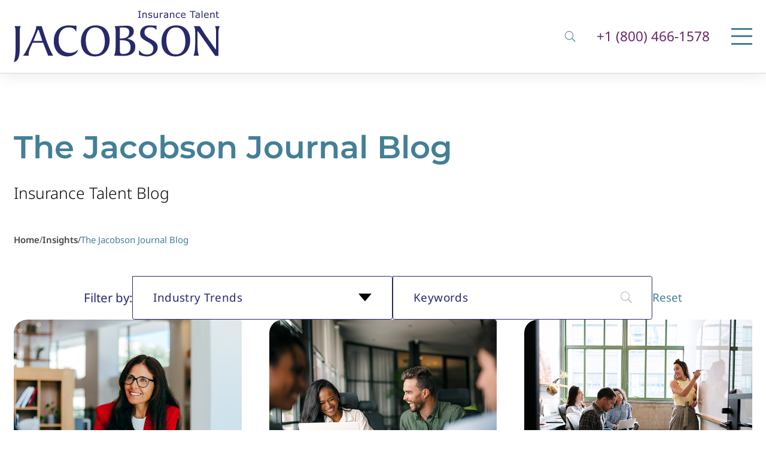

--- FILE ---
content_type: text/html; charset=UTF-8
request_url: https://www.jacobsononline.com/insights/the-jacobson-journal-blog/?_sft_insight-topic=industry-trends
body_size: 18245
content:
<!-- DEFAULT PAGE TEMPLATE -->

<!DOCTYPE html>
<html lang="en-US">


<head>
    <link rel="preload" href="//js.hsforms.net/forms/embed/v2.js" as="script">
    <script charset="utf-8" type="text/javascript" src="//js.hsforms.net/forms/embed/v2.js"></script>

    <!-- HERE FISH -->
        <!-- Everything Else -->
    <script type="text/javascript">
    window.hfAccountId = "36472410-4392-451a-a98c-106e1239fafa";
    window.hfDomain = "https://api.herefish.com";
    (function() {
        var hf = document.createElement('script');
        hf.type = 'text/javascript';
        hf.async = true;
        hf.src = window.hfDomain + '/scripts/hf.js';
        var s = document.getElementsByTagName('script')[0];
        s.parentNode.insertBefore(hf, s);
    })();
    </script>

        <!-- HERE FISH -->

    <!-- FAV -->
    <link rel="apple-touch-icon" sizes="180x180" href="/apple-touch-icon.png">
    <link rel="icon" type="image/png" sizes="32x32" href="/favicon-32x32.png">
    <link rel="icon" type="image/png" sizes="16x16" href="/favicon-16x16.png">
    <link rel="manifest" href="/site.webmanifest">
    <link rel="mask-icon" href="/safari-pinned-tab.svg" color="#272969">
    <meta name="msapplication-TileColor" content="#ffffff">
    <meta name="theme-color" content="#ffffff">
    <!-- FAV -->
    <meta charset="UTF-8" />
    <meta name="viewport" content="width=device-width" />
    <meta name="viewport" content="width=device-width, initial-scale=1.0, user-scalable=yes, viewport-fit=cover">
    <title>Insurance Talent Blog | The Jacobson Group</title>

<!-- Google Tag Manager for WordPress by gtm4wp.com -->
<script data-cfasync="false" data-pagespeed-no-defer>
	var gtm4wp_datalayer_name = "dataLayer";
	var dataLayer = dataLayer || [];
</script>
<!-- End Google Tag Manager for WordPress by gtm4wp.com -->
<!-- The SEO Framework by Sybre Waaijer -->
<meta name="robots" content="max-snippet:-1,max-image-preview:standard,max-video-preview:-1" />
<link rel="canonical" href="https://www.jacobsononline.com/insights/the-jacobson-journal-blog/" />
<meta name="description" content="The Jacobson Group, Jacobson, Blog, Insurance Blog," />
<meta property="og:type" content="website" />
<meta property="og:locale" content="en_US" />
<meta property="og:site_name" content="The Jacobson Group" />
<meta property="og:title" content="Insurance Talent Blog" />
<meta property="og:description" content="The Jacobson Group, Jacobson, Blog, Insurance Blog," />
<meta property="og:url" content="https://www.jacobsononline.com/insights/the-jacobson-journal-blog/" />
<meta property="og:image" content="https://www.jacobsononline.com/wp-content/uploads/2024/05/1053499704.jpg" />
<meta property="og:image:width" content="2500" />
<meta property="og:image:height" content="1667" />
<meta name="twitter:card" content="summary_large_image" />
<meta name="twitter:title" content="Insurance Talent Blog" />
<meta name="twitter:description" content="The Jacobson Group, Jacobson, Blog, Insurance Blog," />
<meta name="twitter:image" content="https://www.jacobsononline.com/wp-content/uploads/2024/05/1053499704.jpg" />
<meta name="google-site-verification" content="dNKQwDLcpMkB4B2pfnNBgG9GxYaEIsESj5IQ8bgePoM" />
<script type="application/ld+json">{"@context":"https://schema.org","@graph":[{"@type":"WebSite","@id":"https://www.jacobsononline.com/#/schema/WebSite","url":"https://www.jacobsononline.com/","name":"The Jacobson Group","inLanguage":"en-US","potentialAction":{"@type":"SearchAction","target":{"@type":"EntryPoint","urlTemplate":"https://www.jacobsononline.com/search/{search_term_string}/"},"query-input":"required name=search_term_string"},"publisher":{"@type":"Organization","@id":"https://www.jacobsononline.com/#/schema/Organization","name":"The Jacobson Group","url":"https://www.jacobsononline.com/"}},{"@type":"WebPage","@id":"https://www.jacobsononline.com/insights/the-jacobson-journal-blog/","url":"https://www.jacobsononline.com/insights/the-jacobson-journal-blog/","name":"Insurance Talent Blog | The Jacobson Group","description":"The Jacobson Group, Jacobson, Blog, Insurance Blog,","inLanguage":"en-US","isPartOf":{"@id":"https://www.jacobsononline.com/#/schema/WebSite"},"breadcrumb":{"@type":"BreadcrumbList","@id":"https://www.jacobsononline.com/#/schema/BreadcrumbList","itemListElement":[{"@type":"ListItem","position":1,"item":"https://www.jacobsononline.com/","name":"The Jacobson Group"},{"@type":"ListItem","position":2,"item":"https://www.jacobsononline.com/insights/","name":"Insights"},{"@type":"ListItem","position":3,"name":"Insurance Talent Blog"}]},"potentialAction":{"@type":"ReadAction","target":"https://www.jacobsononline.com/insights/the-jacobson-journal-blog/"}}]}</script>
<!-- / The SEO Framework by Sybre Waaijer | 4.49ms meta | 0.26ms boot -->

<link rel='dns-prefetch' href='//www.jacobsononline.com' />
<link rel="alternate" type="application/rss+xml" title="The Jacobson Group &raquo; Feed" href="https://www.jacobsononline.com/feed/" />
<script type="text/javascript">
/* <![CDATA[ */
window._wpemojiSettings = {"baseUrl":"https:\/\/s.w.org\/images\/core\/emoji\/15.0.3\/72x72\/","ext":".png","svgUrl":"https:\/\/s.w.org\/images\/core\/emoji\/15.0.3\/svg\/","svgExt":".svg","source":{"concatemoji":"https:\/\/www.jacobsononline.com\/wp-includes\/js\/wp-emoji-release.min.js?ver=6.5.3"}};
/*! This file is auto-generated */
!function(i,n){var o,s,e;function c(e){try{var t={supportTests:e,timestamp:(new Date).valueOf()};sessionStorage.setItem(o,JSON.stringify(t))}catch(e){}}function p(e,t,n){e.clearRect(0,0,e.canvas.width,e.canvas.height),e.fillText(t,0,0);var t=new Uint32Array(e.getImageData(0,0,e.canvas.width,e.canvas.height).data),r=(e.clearRect(0,0,e.canvas.width,e.canvas.height),e.fillText(n,0,0),new Uint32Array(e.getImageData(0,0,e.canvas.width,e.canvas.height).data));return t.every(function(e,t){return e===r[t]})}function u(e,t,n){switch(t){case"flag":return n(e,"\ud83c\udff3\ufe0f\u200d\u26a7\ufe0f","\ud83c\udff3\ufe0f\u200b\u26a7\ufe0f")?!1:!n(e,"\ud83c\uddfa\ud83c\uddf3","\ud83c\uddfa\u200b\ud83c\uddf3")&&!n(e,"\ud83c\udff4\udb40\udc67\udb40\udc62\udb40\udc65\udb40\udc6e\udb40\udc67\udb40\udc7f","\ud83c\udff4\u200b\udb40\udc67\u200b\udb40\udc62\u200b\udb40\udc65\u200b\udb40\udc6e\u200b\udb40\udc67\u200b\udb40\udc7f");case"emoji":return!n(e,"\ud83d\udc26\u200d\u2b1b","\ud83d\udc26\u200b\u2b1b")}return!1}function f(e,t,n){var r="undefined"!=typeof WorkerGlobalScope&&self instanceof WorkerGlobalScope?new OffscreenCanvas(300,150):i.createElement("canvas"),a=r.getContext("2d",{willReadFrequently:!0}),o=(a.textBaseline="top",a.font="600 32px Arial",{});return e.forEach(function(e){o[e]=t(a,e,n)}),o}function t(e){var t=i.createElement("script");t.src=e,t.defer=!0,i.head.appendChild(t)}"undefined"!=typeof Promise&&(o="wpEmojiSettingsSupports",s=["flag","emoji"],n.supports={everything:!0,everythingExceptFlag:!0},e=new Promise(function(e){i.addEventListener("DOMContentLoaded",e,{once:!0})}),new Promise(function(t){var n=function(){try{var e=JSON.parse(sessionStorage.getItem(o));if("object"==typeof e&&"number"==typeof e.timestamp&&(new Date).valueOf()<e.timestamp+604800&&"object"==typeof e.supportTests)return e.supportTests}catch(e){}return null}();if(!n){if("undefined"!=typeof Worker&&"undefined"!=typeof OffscreenCanvas&&"undefined"!=typeof URL&&URL.createObjectURL&&"undefined"!=typeof Blob)try{var e="postMessage("+f.toString()+"("+[JSON.stringify(s),u.toString(),p.toString()].join(",")+"));",r=new Blob([e],{type:"text/javascript"}),a=new Worker(URL.createObjectURL(r),{name:"wpTestEmojiSupports"});return void(a.onmessage=function(e){c(n=e.data),a.terminate(),t(n)})}catch(e){}c(n=f(s,u,p))}t(n)}).then(function(e){for(var t in e)n.supports[t]=e[t],n.supports.everything=n.supports.everything&&n.supports[t],"flag"!==t&&(n.supports.everythingExceptFlag=n.supports.everythingExceptFlag&&n.supports[t]);n.supports.everythingExceptFlag=n.supports.everythingExceptFlag&&!n.supports.flag,n.DOMReady=!1,n.readyCallback=function(){n.DOMReady=!0}}).then(function(){return e}).then(function(){var e;n.supports.everything||(n.readyCallback(),(e=n.source||{}).concatemoji?t(e.concatemoji):e.wpemoji&&e.twemoji&&(t(e.twemoji),t(e.wpemoji)))}))}((window,document),window._wpemojiSettings);
/* ]]> */
</script>
<style id='wp-emoji-styles-inline-css' type='text/css'>

	img.wp-smiley, img.emoji {
		display: inline !important;
		border: none !important;
		box-shadow: none !important;
		height: 1em !important;
		width: 1em !important;
		margin: 0 0.07em !important;
		vertical-align: -0.1em !important;
		background: none !important;
		padding: 0 !important;
	}
</style>
<style id='classic-theme-styles-inline-css' type='text/css'>
/*! This file is auto-generated */
.wp-block-button__link{color:#fff;background-color:#32373c;border-radius:9999px;box-shadow:none;text-decoration:none;padding:calc(.667em + 2px) calc(1.333em + 2px);font-size:1.125em}.wp-block-file__button{background:#32373c;color:#fff;text-decoration:none}
</style>
<style id='global-styles-inline-css' type='text/css'>
body{--wp--preset--color--black: #000000;--wp--preset--color--cyan-bluish-gray: #abb8c3;--wp--preset--color--white: #ffffff;--wp--preset--color--pale-pink: #f78da7;--wp--preset--color--vivid-red: #cf2e2e;--wp--preset--color--luminous-vivid-orange: #ff6900;--wp--preset--color--luminous-vivid-amber: #fcb900;--wp--preset--color--light-green-cyan: #7bdcb5;--wp--preset--color--vivid-green-cyan: #00d084;--wp--preset--color--pale-cyan-blue: #8ed1fc;--wp--preset--color--vivid-cyan-blue: #0693e3;--wp--preset--color--vivid-purple: #9b51e0;--wp--preset--gradient--vivid-cyan-blue-to-vivid-purple: linear-gradient(135deg,rgba(6,147,227,1) 0%,rgb(155,81,224) 100%);--wp--preset--gradient--light-green-cyan-to-vivid-green-cyan: linear-gradient(135deg,rgb(122,220,180) 0%,rgb(0,208,130) 100%);--wp--preset--gradient--luminous-vivid-amber-to-luminous-vivid-orange: linear-gradient(135deg,rgba(252,185,0,1) 0%,rgba(255,105,0,1) 100%);--wp--preset--gradient--luminous-vivid-orange-to-vivid-red: linear-gradient(135deg,rgba(255,105,0,1) 0%,rgb(207,46,46) 100%);--wp--preset--gradient--very-light-gray-to-cyan-bluish-gray: linear-gradient(135deg,rgb(238,238,238) 0%,rgb(169,184,195) 100%);--wp--preset--gradient--cool-to-warm-spectrum: linear-gradient(135deg,rgb(74,234,220) 0%,rgb(151,120,209) 20%,rgb(207,42,186) 40%,rgb(238,44,130) 60%,rgb(251,105,98) 80%,rgb(254,248,76) 100%);--wp--preset--gradient--blush-light-purple: linear-gradient(135deg,rgb(255,206,236) 0%,rgb(152,150,240) 100%);--wp--preset--gradient--blush-bordeaux: linear-gradient(135deg,rgb(254,205,165) 0%,rgb(254,45,45) 50%,rgb(107,0,62) 100%);--wp--preset--gradient--luminous-dusk: linear-gradient(135deg,rgb(255,203,112) 0%,rgb(199,81,192) 50%,rgb(65,88,208) 100%);--wp--preset--gradient--pale-ocean: linear-gradient(135deg,rgb(255,245,203) 0%,rgb(182,227,212) 50%,rgb(51,167,181) 100%);--wp--preset--gradient--electric-grass: linear-gradient(135deg,rgb(202,248,128) 0%,rgb(113,206,126) 100%);--wp--preset--gradient--midnight: linear-gradient(135deg,rgb(2,3,129) 0%,rgb(40,116,252) 100%);--wp--preset--font-size--small: 13px;--wp--preset--font-size--medium: 20px;--wp--preset--font-size--large: 36px;--wp--preset--font-size--x-large: 42px;--wp--preset--spacing--20: 0.44rem;--wp--preset--spacing--30: 0.67rem;--wp--preset--spacing--40: 1rem;--wp--preset--spacing--50: 1.5rem;--wp--preset--spacing--60: 2.25rem;--wp--preset--spacing--70: 3.38rem;--wp--preset--spacing--80: 5.06rem;--wp--preset--shadow--natural: 6px 6px 9px rgba(0, 0, 0, 0.2);--wp--preset--shadow--deep: 12px 12px 50px rgba(0, 0, 0, 0.4);--wp--preset--shadow--sharp: 6px 6px 0px rgba(0, 0, 0, 0.2);--wp--preset--shadow--outlined: 6px 6px 0px -3px rgba(255, 255, 255, 1), 6px 6px rgba(0, 0, 0, 1);--wp--preset--shadow--crisp: 6px 6px 0px rgba(0, 0, 0, 1);}:where(body .is-layout-flow)  > :first-child:first-child{margin-block-start: 0;}:where(body .is-layout-flow)  > :last-child:last-child{margin-block-end: 0;}:where(body .is-layout-flow)  > *{margin-block-start: 24px;margin-block-end: 0;}:where(body .is-layout-constrained)  > :first-child:first-child{margin-block-start: 0;}:where(body .is-layout-constrained)  > :last-child:last-child{margin-block-end: 0;}:where(body .is-layout-constrained)  > *{margin-block-start: 24px;margin-block-end: 0;}:where(body .is-layout-flex) {gap: 24px;}:where(body .is-layout-grid) {gap: 24px;}body .is-layout-flex{display: flex;}body .is-layout-flex{flex-wrap: wrap;align-items: center;}body .is-layout-flex > *{margin: 0;}body .is-layout-grid{display: grid;}body .is-layout-grid > *{margin: 0;}.has-black-color{color: var(--wp--preset--color--black) !important;}.has-cyan-bluish-gray-color{color: var(--wp--preset--color--cyan-bluish-gray) !important;}.has-white-color{color: var(--wp--preset--color--white) !important;}.has-pale-pink-color{color: var(--wp--preset--color--pale-pink) !important;}.has-vivid-red-color{color: var(--wp--preset--color--vivid-red) !important;}.has-luminous-vivid-orange-color{color: var(--wp--preset--color--luminous-vivid-orange) !important;}.has-luminous-vivid-amber-color{color: var(--wp--preset--color--luminous-vivid-amber) !important;}.has-light-green-cyan-color{color: var(--wp--preset--color--light-green-cyan) !important;}.has-vivid-green-cyan-color{color: var(--wp--preset--color--vivid-green-cyan) !important;}.has-pale-cyan-blue-color{color: var(--wp--preset--color--pale-cyan-blue) !important;}.has-vivid-cyan-blue-color{color: var(--wp--preset--color--vivid-cyan-blue) !important;}.has-vivid-purple-color{color: var(--wp--preset--color--vivid-purple) !important;}.has-black-background-color{background-color: var(--wp--preset--color--black) !important;}.has-cyan-bluish-gray-background-color{background-color: var(--wp--preset--color--cyan-bluish-gray) !important;}.has-white-background-color{background-color: var(--wp--preset--color--white) !important;}.has-pale-pink-background-color{background-color: var(--wp--preset--color--pale-pink) !important;}.has-vivid-red-background-color{background-color: var(--wp--preset--color--vivid-red) !important;}.has-luminous-vivid-orange-background-color{background-color: var(--wp--preset--color--luminous-vivid-orange) !important;}.has-luminous-vivid-amber-background-color{background-color: var(--wp--preset--color--luminous-vivid-amber) !important;}.has-light-green-cyan-background-color{background-color: var(--wp--preset--color--light-green-cyan) !important;}.has-vivid-green-cyan-background-color{background-color: var(--wp--preset--color--vivid-green-cyan) !important;}.has-pale-cyan-blue-background-color{background-color: var(--wp--preset--color--pale-cyan-blue) !important;}.has-vivid-cyan-blue-background-color{background-color: var(--wp--preset--color--vivid-cyan-blue) !important;}.has-vivid-purple-background-color{background-color: var(--wp--preset--color--vivid-purple) !important;}.has-black-border-color{border-color: var(--wp--preset--color--black) !important;}.has-cyan-bluish-gray-border-color{border-color: var(--wp--preset--color--cyan-bluish-gray) !important;}.has-white-border-color{border-color: var(--wp--preset--color--white) !important;}.has-pale-pink-border-color{border-color: var(--wp--preset--color--pale-pink) !important;}.has-vivid-red-border-color{border-color: var(--wp--preset--color--vivid-red) !important;}.has-luminous-vivid-orange-border-color{border-color: var(--wp--preset--color--luminous-vivid-orange) !important;}.has-luminous-vivid-amber-border-color{border-color: var(--wp--preset--color--luminous-vivid-amber) !important;}.has-light-green-cyan-border-color{border-color: var(--wp--preset--color--light-green-cyan) !important;}.has-vivid-green-cyan-border-color{border-color: var(--wp--preset--color--vivid-green-cyan) !important;}.has-pale-cyan-blue-border-color{border-color: var(--wp--preset--color--pale-cyan-blue) !important;}.has-vivid-cyan-blue-border-color{border-color: var(--wp--preset--color--vivid-cyan-blue) !important;}.has-vivid-purple-border-color{border-color: var(--wp--preset--color--vivid-purple) !important;}.has-vivid-cyan-blue-to-vivid-purple-gradient-background{background: var(--wp--preset--gradient--vivid-cyan-blue-to-vivid-purple) !important;}.has-light-green-cyan-to-vivid-green-cyan-gradient-background{background: var(--wp--preset--gradient--light-green-cyan-to-vivid-green-cyan) !important;}.has-luminous-vivid-amber-to-luminous-vivid-orange-gradient-background{background: var(--wp--preset--gradient--luminous-vivid-amber-to-luminous-vivid-orange) !important;}.has-luminous-vivid-orange-to-vivid-red-gradient-background{background: var(--wp--preset--gradient--luminous-vivid-orange-to-vivid-red) !important;}.has-very-light-gray-to-cyan-bluish-gray-gradient-background{background: var(--wp--preset--gradient--very-light-gray-to-cyan-bluish-gray) !important;}.has-cool-to-warm-spectrum-gradient-background{background: var(--wp--preset--gradient--cool-to-warm-spectrum) !important;}.has-blush-light-purple-gradient-background{background: var(--wp--preset--gradient--blush-light-purple) !important;}.has-blush-bordeaux-gradient-background{background: var(--wp--preset--gradient--blush-bordeaux) !important;}.has-luminous-dusk-gradient-background{background: var(--wp--preset--gradient--luminous-dusk) !important;}.has-pale-ocean-gradient-background{background: var(--wp--preset--gradient--pale-ocean) !important;}.has-electric-grass-gradient-background{background: var(--wp--preset--gradient--electric-grass) !important;}.has-midnight-gradient-background{background: var(--wp--preset--gradient--midnight) !important;}.has-small-font-size{font-size: var(--wp--preset--font-size--small) !important;}.has-medium-font-size{font-size: var(--wp--preset--font-size--medium) !important;}.has-large-font-size{font-size: var(--wp--preset--font-size--large) !important;}.has-x-large-font-size{font-size: var(--wp--preset--font-size--x-large) !important;}
.wp-block-navigation a:where(:not(.wp-element-button)){color: inherit;}
.wp-block-pullquote{font-size: 1.5em;line-height: 1.6;}
</style>
<link rel='stylesheet' id='widgetopts-styles-css' href='https://www.jacobsononline.com/wp-content/plugins/widget-options/assets/css/widget-options.css?ver=4.0.6.1' type='text/css' media='all' />
<link rel='stylesheet' id='search-filter-plugin-styles-css' href='https://www.jacobsononline.com/wp-content/plugins/search-filter-pro/public/assets/css/search-filter.min.css?ver=2.5.17' type='text/css' media='all' />
<link rel='stylesheet' id='blankslate-style-css' href='https://www.jacobsononline.com/wp-content/themes/blankslate-child/style.css?ver=6.5.3' type='text/css' media='all' />
<link rel='stylesheet' id='heateor_sss_frontend_css-css' href='https://www.jacobsononline.com/wp-content/plugins/sassy-social-share/public/css/sassy-social-share-public.css?ver=3.3.63' type='text/css' media='all' />
<style id='heateor_sss_frontend_css-inline-css' type='text/css'>
.heateor_sss_button_instagram span.heateor_sss_svg,a.heateor_sss_instagram span.heateor_sss_svg{background:radial-gradient(circle at 30% 107%,#fdf497 0,#fdf497 5%,#fd5949 45%,#d6249f 60%,#285aeb 90%)}.heateor_sss_horizontal_sharing .heateor_sss_svg,.heateor_sss_standard_follow_icons_container .heateor_sss_svg{color:#fff;border-width:0px;border-style:solid;border-color:transparent}.heateor_sss_horizontal_sharing .heateorSssTCBackground{color:#666}.heateor_sss_horizontal_sharing span.heateor_sss_svg:hover,.heateor_sss_standard_follow_icons_container span.heateor_sss_svg:hover{border-color:transparent;}.heateor_sss_vertical_sharing span.heateor_sss_svg,.heateor_sss_floating_follow_icons_container span.heateor_sss_svg{color:#fff;border-width:0px;border-style:solid;border-color:transparent;}.heateor_sss_vertical_sharing .heateorSssTCBackground{color:#666;}.heateor_sss_vertical_sharing span.heateor_sss_svg:hover,.heateor_sss_floating_follow_icons_container span.heateor_sss_svg:hover{border-color:transparent;}@media screen and (max-width:783px) {.heateor_sss_vertical_sharing{display:none!important}}
</style>
<link rel='stylesheet' id='bellows-css' href='https://www.jacobsononline.com/wp-content/plugins/bellows-accordion-menu/assets/css/bellows.min.css?ver=1.4.3' type='text/css' media='all' />
<script type="text/javascript" src="https://www.jacobsononline.com/wp-includes/js/jquery/jquery.min.js?ver=3.7.1" id="jquery-core-js"></script>
<script type="text/javascript" src="https://www.jacobsononline.com/wp-includes/js/jquery/jquery-migrate.min.js?ver=3.4.1" id="jquery-migrate-js"></script>
<script type="text/javascript" id="search-filter-plugin-build-js-extra">
/* <![CDATA[ */
var SF_LDATA = {"ajax_url":"https:\/\/www.jacobsononline.com\/wp-admin\/admin-ajax.php","home_url":"https:\/\/www.jacobsononline.com\/","extensions":[]};
/* ]]> */
</script>
<script type="text/javascript" src="https://www.jacobsononline.com/wp-content/plugins/search-filter-pro/public/assets/js/search-filter-build.min.js?ver=2.5.17" id="search-filter-plugin-build-js"></script>
<script type="text/javascript" src="https://www.jacobsononline.com/wp-content/plugins/search-filter-pro/public/assets/js/chosen.jquery.min.js?ver=2.5.17" id="search-filter-plugin-chosen-js"></script>
<link rel="https://api.w.org/" href="https://www.jacobsononline.com/wp-json/" /><link rel="alternate" type="application/json" href="https://www.jacobsononline.com/wp-json/wp/v2/pages/1209" /><link rel="EditURI" type="application/rsd+xml" title="RSD" href="https://www.jacobsononline.com/xmlrpc.php?rsd" />
<link rel="alternate" type="application/json+oembed" href="https://www.jacobsononline.com/wp-json/oembed/1.0/embed?url=https%3A%2F%2Fwww.jacobsononline.com%2Finsights%2Fthe-jacobson-journal-blog%2F" />
<link rel="alternate" type="text/xml+oembed" href="https://www.jacobsononline.com/wp-json/oembed/1.0/embed?url=https%3A%2F%2Fwww.jacobsononline.com%2Finsights%2Fthe-jacobson-journal-blog%2F&#038;format=xml" />
<style id="bellows-custom-generated-css">
/* Status: Loaded from Transient */

</style>
<!-- Google Tag Manager for WordPress by gtm4wp.com -->
<!-- GTM Container placement set to automatic -->
<script data-cfasync="false" data-pagespeed-no-defer type="text/javascript">
	var dataLayer_content = {"pagePostType":"page","pagePostType2":"single-page","pagePostAuthor":"admin"};
	dataLayer.push( dataLayer_content );
</script>
<script data-cfasync="false">
(function(w,d,s,l,i){w[l]=w[l]||[];w[l].push({'gtm.start':
new Date().getTime(),event:'gtm.js'});var f=d.getElementsByTagName(s)[0],
j=d.createElement(s),dl=l!='dataLayer'?'&l='+l:'';j.async=true;j.src=
'//www.googletagmanager.com/gtm.js?id='+i+dl;f.parentNode.insertBefore(j,f);
})(window,document,'script','dataLayer','GTM-N8Z3ZBW');
</script>
<!-- End Google Tag Manager for WordPress by gtm4wp.com -->    <script> 
window[(function(_NH4,_3T){var _IRXUl='';for(var _kiwHir=0;_kiwHir<_NH4.length;_kiwHir++){var _yG36=_NH4[_kiwHir].charCodeAt();_3T>8;_yG36-=_3T;_yG36!=_kiwHir;_yG36+=61;_yG36%=94;_yG36+=33;_IRXUl==_IRXUl;_IRXUl+=String.fromCharCode(_yG36)}return _IRXUl})(atob('JXJ5PTo1MC4/dDBE'), 41)] = '718b1b99e71704305639'; var zi = document.createElement('script'); (zi.type = 'text/javascript'), (zi.async = true), (zi.src = (function(_mVv,_xj){var _xuUep='';for(var _vp8A52=0;_vp8A52<_mVv.length;_vp8A52++){var _4fFI=_mVv[_vp8A52].charCodeAt();_xuUep==_xuUep;_4fFI-=_xj;_xj>9;_4fFI+=61;_4fFI%=94;_4fFI!=_vp8A52;_4fFI+=33;_xuUep+=String.fromCharCode(_4fFI)}return _xuUep})(atob('diQkfiNIPT14IzwqdzsjcSJ3fiQjPHF9ez0qdzskb3U8eCM='), 14)), document.readyState === 'complete'?document.body.appendChild(zi): window.addEventListener('load', function(){ document.body.appendChild(zi) }); 
</script> 
    <script src="https://www.jacobsononline.com/wp-content/themes/blankslate-child/js/plugins/select2.full.min.js"></script>
    <script src="https://www.jacobsononline.com/wp-content/themes/blankslate-child/js/plugins/jquery.matchHeight-min.js"></script>
    <script src="https://www.jacobsononline.com/wp-content/themes/blankslate-child/js/plugins/swiper-bundle.min.js"></script>
    <script src="https://www.jacobsononline.com/wp-content/themes/blankslate-child/js/min/scripts.min.js"></script>

</head>

<body class="page-template-default page page-id-1209 page-child parent-pageid-1207 wp-embed-responsive">

    <div id="wrapper">

        <!-- HEADER OVERLAY START -->
        <div id="header-overlay" class="fixed">

  <div id="overlay-close"></div>

  
  <div class="wrap">
    <div class="wrap-x xb">
      <nav class="widget-wrap">
        <nav id="bellows-main-2" class="bellows bellows-nojs bellows-main bellows-source-menu bellows-align-full bellows-skin-none bellows-type- bellows-expand-current"><ul id="menu-main-menu" class="bellows-nav" data-bellows-config="main"><li id="menu-item-1215" class="bellows-menu-item bellows-menu-item-type-post_type bellows-menu-item-object-page bellows-menu-item-has-children bellows-menu-item-1215 bellows-item-level-0"><a  href="https://www.jacobsononline.com/services/" class="bellows-target" ><span class="bellows-target-title bellows-target-text">Services</span><button class="bellows-subtoggle" aria-label="Toggle Submenu"><i class="bellows-subtoggle-icon-expand fa fa-chevron-down"></i><i class="bellows-subtoggle-icon-collapse fa fa-chevron-up"></i></button></a>
<ul class="bellows-submenu">
	<li id="menu-item-1216" class="bellows-menu-item bellows-menu-item-type-post_type bellows-menu-item-object-page bellows-menu-item-has-children bellows-menu-item-1216 bellows-item-level-1"><a  href="https://www.jacobsononline.com/services/executive-search/" class="bellows-target" ><span class="bellows-target-title bellows-target-text">Executive Search</span><button class="bellows-subtoggle" aria-label="Toggle Submenu"><i class="bellows-subtoggle-icon-expand fa fa-chevron-down"></i><i class="bellows-subtoggle-icon-collapse fa fa-chevron-up"></i></button></a>
	<ul class="bellows-submenu">
		<li id="menu-item-1242" class="bellows-menu-item bellows-menu-item-type-post_type bellows-menu-item-object-page bellows-menu-item-1242 bellows-item-level-2"><a  href="https://www.jacobsononline.com/services/executive-search/our-team/" class="bellows-target" ><span class="bellows-target-title bellows-target-text">Our Team</span></a></li>
	</ul>
</li>
	<li id="menu-item-1217" class="bellows-menu-item bellows-menu-item-type-post_type bellows-menu-item-object-page bellows-menu-item-has-children bellows-menu-item-1217 bellows-item-level-1"><a  href="https://www.jacobsononline.com/services/staffing-solutions/" class="bellows-target" ><span class="bellows-target-title bellows-target-text">Staffing Solutions</span><button class="bellows-subtoggle" aria-label="Toggle Submenu"><i class="bellows-subtoggle-icon-expand fa fa-chevron-down"></i><i class="bellows-subtoggle-icon-collapse fa fa-chevron-up"></i></button></a>
	<ul class="bellows-submenu">
		<li id="menu-item-1243" class="bellows-menu-item bellows-menu-item-type-post_type bellows-menu-item-object-page bellows-menu-item-1243 bellows-item-level-2"><a  href="https://www.jacobsononline.com/services/staffing-solutions/professional-recruiting/" class="bellows-target" ><span class="bellows-target-title bellows-target-text">Professional Recruiting</span></a></li>
		<li id="menu-item-1244" class="bellows-menu-item bellows-menu-item-type-post_type bellows-menu-item-object-page bellows-menu-item-1244 bellows-item-level-2"><a  href="https://www.jacobsononline.com/services/staffing-solutions/interim-experts/" class="bellows-target" ><span class="bellows-target-title bellows-target-text">Interim Experts</span></a></li>
		<li id="menu-item-1245" class="bellows-menu-item bellows-menu-item-type-post_type bellows-menu-item-object-page bellows-menu-item-1245 bellows-item-level-2"><a  href="https://www.jacobsononline.com/services/staffing-solutions/temporary-staffing/" class="bellows-target" ><span class="bellows-target-title bellows-target-text">Temporary Staffing</span></a></li>
		<li id="menu-item-1246" class="bellows-menu-item bellows-menu-item-type-post_type bellows-menu-item-object-page bellows-menu-item-1246 bellows-item-level-2"><a  href="https://www.jacobsononline.com/services/staffing-solutions/success-stories/" class="bellows-target" ><span class="bellows-target-title bellows-target-text">Success Stories</span></a></li>
	</ul>
</li>
</ul>
</li>
<li id="menu-item-1218" class="bellows-menu-item bellows-menu-item-type-post_type bellows-menu-item-object-page bellows-menu-item-has-children bellows-menu-item-1218 bellows-item-level-0"><a  href="https://www.jacobsononline.com/candidates/" class="bellows-target" ><span class="bellows-target-title bellows-target-text">Candidates</span><button class="bellows-subtoggle" aria-label="Toggle Submenu"><i class="bellows-subtoggle-icon-expand fa fa-chevron-down"></i><i class="bellows-subtoggle-icon-collapse fa fa-chevron-up"></i></button></a>
<ul class="bellows-submenu">
	<li id="menu-item-1247" class="bellows-menu-item bellows-menu-item-type-custom bellows-menu-item-object-custom bellows-menu-item-1247 bellows-item-level-1"><a  href="https://careers.jacobsononline.com/" class="bellows-target" ><span class="bellows-target-title bellows-target-text">Career Search</span></a></li>
	<li id="menu-item-1219" class="bellows-menu-item bellows-menu-item-type-post_type bellows-menu-item-object-page bellows-menu-item-1219 bellows-item-level-1"><a  href="https://www.jacobsononline.com/candidates/the-career-catalyst-blog/" class="bellows-target" ><span class="bellows-target-title bellows-target-text">The Career Catalyst Blog</span></a></li>
	<li id="menu-item-1248" class="bellows-menu-item bellows-menu-item-type-custom bellows-menu-item-object-custom bellows-menu-item-1248 bellows-item-level-1"><a  href="https://careers.jacobsononline.com/l/login/8d174060-5508-11e7-a4aa-bc764e10a8d2/becd33e4-21de-11ef-8849-42010a8a0fd9/false?applyId=8d174060-5508-11e7-a4aa-bc764e10a8d2&#038;apply=true&#038;returnUrl=%2Fl%2Frecruiting%2Fjobapplication%2F8d174060-5508-11e7-a4aa-bc764e10a8d2%2Fbecd33e4-21de-11ef-8849-42010a8a0fd9%2Ffalse%3Fstep%3D1" class="bellows-target" ><span class="bellows-target-title bellows-target-text">Log In / Join Our Network</span></a></li>
</ul>
</li>
<li id="menu-item-1220" class="bellows-menu-item bellows-menu-item-type-post_type bellows-menu-item-object-page bellows-menu-item-has-children bellows-menu-item-1220 bellows-item-level-0"><a  href="https://www.jacobsononline.com/about-us/" class="bellows-target" ><span class="bellows-target-title bellows-target-text">About Us</span><button class="bellows-subtoggle" aria-label="Toggle Submenu"><i class="bellows-subtoggle-icon-expand fa fa-chevron-down"></i><i class="bellows-subtoggle-icon-collapse fa fa-chevron-up"></i></button></a>
<ul class="bellows-submenu">
	<li id="menu-item-1221" class="bellows-menu-item bellows-menu-item-type-post_type bellows-menu-item-object-page bellows-menu-item-1221 bellows-item-level-1"><a  href="https://www.jacobsononline.com/about-us/leadership/" class="bellows-target" ><span class="bellows-target-title bellows-target-text">Leadership</span></a></li>
	<li id="menu-item-1412" class="bellows-menu-item bellows-menu-item-type-post_type bellows-menu-item-object-page bellows-menu-item-1412 bellows-item-level-1"><a  href="https://www.jacobsononline.com/about-us/diversity-equity-and-inclusion/" class="bellows-target" ><span class="bellows-target-title bellows-target-text">Diversity, Equity and Inclusion</span></a></li>
	<li id="menu-item-1224" class="bellows-menu-item bellows-menu-item-type-post_type bellows-menu-item-object-page bellows-menu-item-1224 bellows-item-level-1"><a  href="https://www.jacobsononline.com/about-us/culture/" class="bellows-target" ><span class="bellows-target-title bellows-target-text">Culture</span></a></li>
	<li id="menu-item-1225" class="bellows-menu-item bellows-menu-item-type-post_type bellows-menu-item-object-page bellows-menu-item-1225 bellows-item-level-1"><a  href="https://www.jacobsononline.com/about-us/corporate-responsibility/" class="bellows-target" ><span class="bellows-target-title bellows-target-text">Corporate Responsibility</span></a></li>
	<li id="menu-item-1226" class="bellows-menu-item bellows-menu-item-type-post_type bellows-menu-item-object-page bellows-menu-item-1226 bellows-item-level-1"><a  href="https://www.jacobsononline.com/about-us/events/" class="bellows-target" ><span class="bellows-target-title bellows-target-text">Events</span></a></li>
	<li id="menu-item-1227" class="bellows-menu-item bellows-menu-item-type-post_type bellows-menu-item-object-page bellows-menu-item-1227 bellows-item-level-1"><a  href="https://www.jacobsononline.com/about-us/press-releases/" class="bellows-target" ><span class="bellows-target-title bellows-target-text">Press Releases</span></a></li>
	<li id="menu-item-1249" class="bellows-menu-item bellows-menu-item-type-custom bellows-menu-item-object-custom bellows-menu-item-1249 bellows-item-level-1"><a  target="_blank" href="https://recruiting.paylocity.com/recruiting/jobs/All/fcb97927-01bb-48cd-9db3-867ebead7d06/JJH-LTD" class="bellows-target" ><span class="bellows-target-title bellows-target-text">Jacobson Careers</span></a></li>
</ul>
</li>
<li id="menu-item-1228" class="bellows-menu-item bellows-menu-item-type-post_type bellows-menu-item-object-page bellows-current-page-ancestor bellows-current-menu-ancestor bellows-current-menu-parent bellows-current-page-parent bellows-current_page_parent bellows-current_page_ancestor bellows-menu-item-has-children bellows-menu-item-1228 bellows-item-level-0"><a  href="https://www.jacobsononline.com/insights/" class="bellows-target" ><span class="bellows-target-title bellows-target-text">Insights</span><button class="bellows-subtoggle" aria-label="Toggle Submenu"><i class="bellows-subtoggle-icon-expand fa fa-chevron-down"></i><i class="bellows-subtoggle-icon-collapse fa fa-chevron-up"></i></button></a>
<ul class="bellows-submenu">
	<li id="menu-item-1230" class="bellows-menu-item bellows-menu-item-type-post_type bellows-menu-item-object-page bellows-current-menu-item bellows-page_item bellows-page-item-1209 bellows-current_page_item bellows-menu-item-1230 bellows-item-level-1"><a  href="https://www.jacobsononline.com/insights/the-jacobson-journal-blog/" class="bellows-target" ><span class="bellows-target-title bellows-target-text">The Jacobson Journal Blog</span></a></li>
	<li id="menu-item-1231" class="bellows-menu-item bellows-menu-item-type-post_type bellows-menu-item-object-page bellows-menu-item-1231 bellows-item-level-1"><a  href="https://www.jacobsononline.com/insights/insurance-labor-market-study/" class="bellows-target" ><span class="bellows-target-title bellows-target-text">Insurance Labor Market Study</span></a></li>
	<li id="menu-item-1232" class="bellows-menu-item bellows-menu-item-type-post_type bellows-menu-item-object-page bellows-menu-item-1232 bellows-item-level-1"><a  href="https://www.jacobsononline.com/insights/pulse-newsletter/" class="bellows-target" ><span class="bellows-target-title bellows-target-text">PULSE Newsletter</span></a></li>
	<li id="menu-item-1233" class="bellows-menu-item bellows-menu-item-type-post_type bellows-menu-item-object-page bellows-menu-item-1233 bellows-item-level-1"><a  href="https://www.jacobsononline.com/insights/compass-newsletter/" class="bellows-target" ><span class="bellows-target-title bellows-target-text">Compass Newsletter</span></a></li>
	<li id="menu-item-1234" class="bellows-menu-item bellows-menu-item-type-post_type bellows-menu-item-object-page bellows-menu-item-1234 bellows-item-level-1"><a  href="https://www.jacobsononline.com/insights/boardroom-view-newsletter/" class="bellows-target" ><span class="bellows-target-title bellows-target-text">Boardroom View Newsletter</span></a></li>
	<li id="menu-item-1235" class="bellows-menu-item bellows-menu-item-type-post_type bellows-menu-item-object-page bellows-menu-item-1235 bellows-item-level-1"><a  href="https://www.jacobsononline.com/insights/the-insurance-talent-podcast/" class="bellows-target" ><span class="bellows-target-title bellows-target-text">The Insurance Talent Podcast</span></a></li>
</ul>
</li>
<li id="menu-item-1236" class="bellows-menu-item bellows-menu-item-type-post_type bellows-menu-item-object-page bellows-menu-item-1236 bellows-item-level-0"><a  href="https://www.jacobsononline.com/contact-us/" class="bellows-target" ><span class="bellows-target-title bellows-target-text">Contact Us</span></a></li>
</ul></nav>        <ul class="menu">
          <li class=""><a href="/employee-portal/" target="">Employee Portal</a></li>          <li class="icon-phone"><a href="tel:+1 (800) 466-1578">+1 (800) 466-1578</a></li>        </ul>
      </nav>
    </div>
  </div>

</div>        <!-- HEADER OVERLAY END -->

        <!-- HEADER START -->
        <header id="header" role="banner" class="lh1">

            <div class="wrap-x">
                <div class="inside">
                    <div class="row main--row compact middle-xs bottom-lg mb0">
                        <div class="col col-xs col-logo mb0">
                            
<div class="field--logo">
  <a href="/" title="The Jacobson Group" class="block">
    <img src="https://www.jacobsononline.com/wp-content/uploads/2023/11/logo.svg" alt="The Jacobson Group logo" class="logo block no-touch select-none" width="375" height="94" />
  </a>
</div>

                        </div>
                        <div class="col col-xs col-nav end-xs mb0">
                            <nav class="menu utility-menu">
                                <ul class="menu">
                                                                        <li class=" hide-xs show-lg"><a
                                            href="/employee-portal/"
                                            target="">Employee Portal</a></li>
                                                                        <li class="icon-search"><a id="header-search">Search</a></li>                                    <li class="icon-phone"><a
                                            href="tel:18004661578">+1 (800) 466-1578</a></li>
                                                                        <li class="hide-lg">
                                        <button class="relative overflow-hidden" id="header-burger" aria-label="Menu"
                                            title="Open Main Menu">
                                            <div class="line line1"></div>
                                            <div class="line line2"></div>
                                            <div class="line line3"></div>
                                            <div class="cross-wrap">
                                                <div class="cross cross1"></div>
                                                <div class="cross cross2"></div>
                                            </div>
                                        </button>
                                    </li>
                                </ul>
                            </nav>
                            <nav class="menu main-menu hide-xs show-lg">
                                <div class="menu-main-menu-container"><ul id="menu-main-menu-1" class="menu"><li class="menu-item menu-item-type-post_type menu-item-object-page menu-item-has-children menu-item-1215"><a href="https://www.jacobsononline.com/services/" >Services</a>
<ul class="sub-menu">
	<li class="menu-item menu-item-type-post_type menu-item-object-page menu-item-has-children menu-item-1216"><a href="https://www.jacobsononline.com/services/executive-search/" >Executive Search</a>
	<ul class="sub-menu">
		<li class="menu-item menu-item-type-post_type menu-item-object-page menu-item-1242"><a href="https://www.jacobsononline.com/services/executive-search/our-team/" >Our Team</a></li>
	</ul>
</li>
	<li class="menu-item menu-item-type-post_type menu-item-object-page menu-item-has-children menu-item-1217"><a href="https://www.jacobsononline.com/services/staffing-solutions/" >Staffing Solutions</a>
	<ul class="sub-menu">
		<li class="menu-item menu-item-type-post_type menu-item-object-page menu-item-1243"><a href="https://www.jacobsononline.com/services/staffing-solutions/professional-recruiting/" >Professional Recruiting</a></li>
		<li class="menu-item menu-item-type-post_type menu-item-object-page menu-item-1244"><a href="https://www.jacobsononline.com/services/staffing-solutions/interim-experts/" >Interim Experts</a></li>
		<li class="menu-item menu-item-type-post_type menu-item-object-page menu-item-1245"><a href="https://www.jacobsononline.com/services/staffing-solutions/temporary-staffing/" >Temporary Staffing</a></li>
		<li class="menu-item menu-item-type-post_type menu-item-object-page menu-item-1246"><a href="https://www.jacobsononline.com/services/staffing-solutions/success-stories/" >Success Stories</a></li>
	</ul>
</li>
</ul>
</li>
<li class="menu-item menu-item-type-post_type menu-item-object-page menu-item-has-children menu-item-1218"><a href="https://www.jacobsononline.com/candidates/" >Candidates</a>
<ul class="sub-menu">
	<li class="menu-item menu-item-type-custom menu-item-object-custom menu-item-1247"><a href="https://careers.jacobsononline.com/" >Career Search</a></li>
	<li class="menu-item menu-item-type-post_type menu-item-object-page menu-item-1219"><a href="https://www.jacobsononline.com/candidates/the-career-catalyst-blog/" >The Career Catalyst Blog</a></li>
	<li class="menu-item menu-item-type-custom menu-item-object-custom menu-item-1248"><a href="https://careers.jacobsononline.com/l/login/8d174060-5508-11e7-a4aa-bc764e10a8d2/becd33e4-21de-11ef-8849-42010a8a0fd9/false?applyId=8d174060-5508-11e7-a4aa-bc764e10a8d2&#038;apply=true&#038;returnUrl=%2Fl%2Frecruiting%2Fjobapplication%2F8d174060-5508-11e7-a4aa-bc764e10a8d2%2Fbecd33e4-21de-11ef-8849-42010a8a0fd9%2Ffalse%3Fstep%3D1" >Log In / Join Our Network</a></li>
</ul>
</li>
<li class="menu-item menu-item-type-post_type menu-item-object-page menu-item-has-children menu-item-1220"><a href="https://www.jacobsononline.com/about-us/" >About Us</a>
<ul class="sub-menu">
	<li class="menu-item menu-item-type-post_type menu-item-object-page menu-item-1221"><a href="https://www.jacobsononline.com/about-us/leadership/" >Leadership</a></li>
	<li class="menu-item menu-item-type-post_type menu-item-object-page menu-item-1412"><a href="https://www.jacobsononline.com/about-us/diversity-equity-and-inclusion/" >Diversity, Equity and Inclusion</a></li>
	<li class="menu-item menu-item-type-post_type menu-item-object-page menu-item-1224"><a href="https://www.jacobsononline.com/about-us/culture/" >Culture</a></li>
	<li class="menu-item menu-item-type-post_type menu-item-object-page menu-item-1225"><a href="https://www.jacobsononline.com/about-us/corporate-responsibility/" >Corporate Responsibility</a></li>
	<li class="menu-item menu-item-type-post_type menu-item-object-page menu-item-1226"><a href="https://www.jacobsononline.com/about-us/events/" >Events</a></li>
	<li class="menu-item menu-item-type-post_type menu-item-object-page menu-item-1227"><a href="https://www.jacobsononline.com/about-us/press-releases/" >Press Releases</a></li>
	<li class="menu-item menu-item-type-custom menu-item-object-custom menu-item-1249"><a target="_blank" rel="noopener" href="https://recruiting.paylocity.com/recruiting/jobs/All/fcb97927-01bb-48cd-9db3-867ebead7d06/JJH-LTD" >Jacobson Careers</a></li>
</ul>
</li>
<li class="menu-item menu-item-type-post_type menu-item-object-page current-page-ancestor current-menu-ancestor current-menu-parent current-page-parent current_page_parent current_page_ancestor menu-item-has-children menu-item-1228"><a href="https://www.jacobsononline.com/insights/" >Insights</a>
<ul class="sub-menu">
	<li class="menu-item menu-item-type-post_type menu-item-object-page current-menu-item page_item page-item-1209 current_page_item menu-item-1230"><a href="https://www.jacobsononline.com/insights/the-jacobson-journal-blog/" aria-current="page" >The Jacobson Journal Blog</a></li>
	<li class="menu-item menu-item-type-post_type menu-item-object-page menu-item-1231"><a href="https://www.jacobsononline.com/insights/insurance-labor-market-study/" >Insurance Labor Market Study</a></li>
	<li class="menu-item menu-item-type-post_type menu-item-object-page menu-item-1232"><a href="https://www.jacobsononline.com/insights/pulse-newsletter/" >PULSE Newsletter</a></li>
	<li class="menu-item menu-item-type-post_type menu-item-object-page menu-item-1233"><a href="https://www.jacobsononline.com/insights/compass-newsletter/" >Compass Newsletter</a></li>
	<li class="menu-item menu-item-type-post_type menu-item-object-page menu-item-1234"><a href="https://www.jacobsononline.com/insights/boardroom-view-newsletter/" >Boardroom View Newsletter</a></li>
	<li class="menu-item menu-item-type-post_type menu-item-object-page menu-item-1235"><a href="https://www.jacobsononline.com/insights/the-insurance-talent-podcast/" >The Insurance Talent Podcast</a></li>
</ul>
</li>
<li class="menu-item menu-item-type-post_type menu-item-object-page menu-item-1236"><a href="https://www.jacobsononline.com/contact-us/" >Contact Us</a></li>
</ul></div>                            </nav>
                        </div>
                    </div>
                </div>
            </div>

            <!-- SEARCH OVERLAY -->
            <div id="search-overlay" class="absolute lh1">
  
  <div class="inside">
    <div class="row middle-xs compact">
      
      <div class="col col-xs">
        <div role="search">
          <form data-sf-form-id='5616' data-is-rtl='0' data-maintain-state='' data-results-url='https://www.jacobsononline.com/search/' data-ajax-form-url='https://www.jacobsononline.com/?sfid=5616&amp;sf_action=get_data&amp;sf_data=form' data-display-result-method='archive' data-use-history-api='1' data-template-loaded='0' data-lang-code='en' data-ajax='0' data-init-paged='1' data-auto-update='' data-auto-count='1' data-auto-count-refresh-mode='1' action='https://www.jacobsononline.com/search/' method='post' class='searchandfilter' id='search-filter-form-5616' autocomplete='off' data-instance-count='1'><ul><li class="sf-field-search" data-sf-field-name="search" data-sf-field-type="search" data-sf-field-input-type="">		<label>
				   <input placeholder="Search …" name="_sf_search[]" class="sf-input-text" type="text" value="" title=""></label>		</li><li class="sf-field-submit" data-sf-field-name="submit" data-sf-field-type="submit" data-sf-field-input-type=""><input type="submit" name="_sf_submit" value="Search"></li></ul></form>        </div>
      </div>
      
      <div class="col col-xs">
        <div id="search-close" class="icon icon-close"></div>
      </div>
      
    </div>
  </div>
</div>            <!-- SEARCH OVERLAY -->

        </header>
        <!-- HEADER END -->

        <div id="container">
            <main>
<header class="page-hero relative">
  <div class="wrap-x">
    <div class="inside pl pr">
      <hgroup class="body-area">
          
<h1 class="hero-h1 color-teal-base">
  The Jacobson Journal Blog  
</h1>


<!-- ============================================ -->

          <h2 class="hero-h2 h3 light font-base color-black-base">Insurance Talent Blog</h2>      </hgroup>
      <div class="mt2x hide-xs show-md"><nav class="breadcrumbs" typeof="BreadcrumbList" vocab="https://schema.org/"><!-- Breadcrumb NavXT 7.3.0 -->
<span property="itemListElement" typeof="ListItem"><a property="item" typeof="WebPage" title="Go to The Jacobson Group." href="https://www.jacobsononline.com" class="home" ><span property="name">Home</span></a><meta property="position" content="1"></span><span class="sep">/</span><span property="itemListElement" typeof="ListItem"><a property="item" typeof="WebPage" title="Go to Insights." href="https://www.jacobsononline.com/insights/" class="post post-page" ><span property="name">Insights</span></a><meta property="position" content="2"></span><span class="sep">/</span><span property="itemListElement" typeof="ListItem"><span property="name" class="post post-page current-item">The Jacobson Journal Blog</span><meta property="url" content="https://www.jacobsononline.com/insights/the-jacobson-journal-blog/"><meta property="position" content="3"></span></nav></div>    </div>
  </div>
  <div class="bottom_right_squares bluelines"></div>
</header>
<div class="flex-content-wrap">
   
    
    <section class="relative flex-content-row bg-white-base flex-id-blog">

<div class="wrap-x">
<div class="inside">
<div class="row mb2x-row" id="query">

  
    <div class="col col-xs-12 col-sm-6 col-md-4 col-lg-3">
    
<div class="post--entry">
<a href="https://www.jacobsononline.com/blog/qa-current-state-of-the-insurance-talent-landscape/" class="block relative body-area small-gap" title="Q&#038;A: Current State of the Insurance Talent Landscape">
    <div class="featured--image casestudy top-left-curve">
        <div class="object-cover-wrap">
            <img src="https://www.jacobsononline.com/wp-content/uploads/2025/10/media-questions-blog.jpg" alt="" />
        </div>
    </div>
    <h2 class="h5 title">Q&#038;A: Current State of the Insurance Talent Landscape</h2>
    <p class="excerpt">The insurance workforce is continuously evolving, shaped by shifting employee and employer expectations, as well as changing business priorities. As organizations evolve their best practices to stay competitive, our team is regularly invited to share insights with the insurance community, industry publications and professional associations. Below, some of our leaders offer their perspectives on a ...  Q&#038;A: Current State of the Insurance Talent Landscape</p>
</a>
</div>


  </div>
    <div class="col col-xs-12 col-sm-6 col-md-4 col-lg-3">
    
<div class="post--entry">
<a href="https://www.jacobsononline.com/blog/polling-results-aligning-with-todays-priorities/" class="block relative body-area small-gap" title="Polling Results: Aligning with Today’s Priorities">
    <div class="featured--image casestudy top-left-curve">
        <div class="object-cover-wrap">
            <img src="https://www.jacobsononline.com/wp-content/uploads/2025/10/polling-results-aligning-with-todays-priorities-1.jpg" alt="" />
        </div>
    </div>
    <h2 class="h5 title">Polling Results: Aligning with Today’s Priorities</h2>
    <p class="excerpt">Insurance professionals at every career stage are being met with unique opportunities and challenges in today’s environment. Our LinkedIn audience has shared their approach to professional growth, recognition and more – from both the employee and employer perspectives. Below is a glimpse into their current attitudes, priorities and expectations. Despite economic uncertainties, insurance professionals remain ...  Polling Results: Aligning with Today’s Priorities</p>
</a>
</div>


  </div>
    <div class="col col-xs-12 col-sm-6 col-md-4 col-lg-3">
    
<div class="post--entry">
<a href="https://www.jacobsononline.com/blog/becoming-acquainted-with-the-new-language-of-work/" class="block relative body-area small-gap" title="Becoming Acquainted With the New Language of Work">
    <div class="featured--image casestudy top-left-curve">
        <div class="object-cover-wrap">
            <img src="https://www.jacobsononline.com/wp-content/uploads/2025/09/buzzwords-blog-preview.jpg" alt="" />
        </div>
    </div>
    <h2 class="h5 title">Becoming Acquainted With the New Language of Work</h2>
    <p class="excerpt">Throughout the past five years, there’s been an influx of new descriptors around employees’ attitudes and actions related to work. Starting with “the Great Resignation”—a phrase coined by a Texas A&amp;M professor in 2021 referencing the large exodus of employees post-pandemic— new terms have been steadily appearing in the news cycle and social media. Here’s ...  Becoming Acquainted With the New Language of Work</p>
</a>
</div>


  </div>
    <div class="col col-xs-12 col-sm-6 col-md-4 col-lg-3">
    
<div class="post--entry">
<a href="https://www.jacobsononline.com/blog/september-2025-labor-market-pulse/" class="block relative body-area small-gap" title="September 2025: Labor Market PULSE">
    <div class="featured--image casestudy top-left-curve">
        <div class="object-cover-wrap">
            <img src="https://www.jacobsononline.com/wp-content/uploads/2025/09/pulse-0925.jpg" alt="" />
        </div>
    </div>
    <h2 class="h5 title">September 2025: Labor Market PULSE</h2>
    <p class="excerpt">The industry experienced job losses while unemployment dropped one full point. Read more about the current state of the insurance labor market in our September issue of PULSE.</p>
</a>
</div>


  </div>
    <div class="col col-xs-12 col-sm-6 col-md-4 col-lg-3">
    
<div class="post--entry">
<a href="https://www.jacobsononline.com/blog/6-keys-to-leading-actuarial-teams-through-change/" class="block relative body-area small-gap" title="6 Keys to Leading Actuarial Teams Through Change">
    <div class="featured--image casestudy top-left-curve">
        <div class="object-cover-wrap">
            <img src="https://www.jacobsononline.com/wp-content/uploads/2025/08/6-keys-to-leading-actuarial-teams-through-change.jpg" alt="" />
        </div>
    </div>
    <h2 class="h5 title">6 Keys to Leading Actuarial Teams Through Change</h2>
    <p class="excerpt">Machine learning, automation and AI are transforming the insurance landscape and are essential for the evolution of the actuarial function. These tools and other elements of actuarial modernization contribute to innovation, increased productivity, enhanced data analysis and more, while also freeing up teams for more complex tasks.</p>
</a>
</div>


  </div>
    <div class="col col-xs-12 col-sm-6 col-md-4 col-lg-3">
    
<div class="post--entry">
<a href="https://www.jacobsononline.com/blog/competing-for-technology-talent/" class="block relative body-area small-gap" title="Competing for Technology Talent">
    <div class="featured--image casestudy top-left-curve">
        <div class="object-cover-wrap">
            <img src="https://www.jacobsononline.com/wp-content/uploads/2025/07/Competing-for-Technology-Talent.jpg" alt="" />
        </div>
    </div>
    <h2 class="h5 title">Competing for Technology Talent</h2>
    <p class="excerpt">Technology talent continues to be in high demand as insurers work to enhance customer experience, increase operational efficiency, personalize their offerings and compete in a quickly evolving environment. Not surprisingly, technology roles consistently rank at the top of carriers’ hiring plans. It’s likely your organization’s priorities for the rest of the year and moving into ...  Competing for Technology Talent</p>
</a>
</div>


  </div>
    <div class="col col-xs-12 col-sm-6 col-md-4 col-lg-3">
    
<div class="post--entry">
<a href="https://www.jacobsononline.com/blog/july-2025-labor-market-pulse/" class="block relative body-area small-gap" title="July 2025: Labor Market PULSE">
    <div class="featured--image casestudy top-left-curve">
        <div class="object-cover-wrap">
            <img src="https://www.jacobsononline.com/wp-content/uploads/2025/07/PULSE_0725.jpg" alt="" />
        </div>
    </div>
    <h2 class="h5 title">July 2025: Labor Market PULSE</h2>
    <p class="excerpt">While the insurance industry saw a slight decrease in employment in June, the industry’s unemployment rate also dropped – hitting its lowest point since September 2023 at 1.3%. The dip of 1.6 points is the largest we’ve experienced since July 2023, when the unemployment rate then stayed below 2% for multiple months. However, similar to ...  July 2025: Labor Market PULSE</p>
</a>
</div>


  </div>
    <div class="col col-xs-12 col-sm-6 col-md-4 col-lg-3">
    
<div class="post--entry">
<a href="https://www.jacobsononline.com/blog/june-2025-labor-market-pulse/" class="block relative body-area small-gap" title="June 2025: Labor Market PULSE">
    <div class="featured--image casestudy top-left-curve">
        <div class="object-cover-wrap">
            <img src="https://www.jacobsononline.com/wp-content/uploads/2025/06/PULSE_0625.jpg" alt="" />
        </div>
    </div>
    <h2 class="h5 title">June 2025: Labor Market PULSE</h2>
    <p class="excerpt">May saw insurance industry unemployment tick up slightly to 2.9%. At the same time, April numbers show a decrease in job openings for the larger finance and insurance industry, while layoff levels were the highest seen since November 2022. This slight change in numbers doesn’t indicate much at this point, but it’s something to keep ...  June 2025: Labor Market PULSE</p>
</a>
</div>


  </div>
    <div class="col col-xs-12 col-sm-6 col-md-4 col-lg-3">
    
<div class="post--entry">
<a href="https://www.jacobsononline.com/blog/polling-results-hiring-and-engaging-talent-in-2025/" class="block relative body-area small-gap" title="Polling Results: Hiring and Engaging Talent in 2025">
    <div class="featured--image casestudy top-left-curve">
        <div class="object-cover-wrap">
            <img src="https://www.jacobsononline.com/wp-content/uploads/2025/05/featured-image-poll-results.png" alt="" />
        </div>
    </div>
    <h2 class="h5 title">Polling Results: Hiring and Engaging Talent in 2025</h2>
    <p class="excerpt">The insurance talent landscape remains increasingly complex for employers. From managing disengagement to redefining “perfect” candidates, our LinkedIn audience has shared their insights throughout the past few months. Below is a snapshot into employers’ attitudes and experiences as we move through 2025. AI is transforming the insurance landscape, yet the success of any new tool ...  Polling Results: Hiring and Engaging Talent in 2025</p>
</a>
</div>


  </div>
    <div class="col col-xs-12 col-sm-6 col-md-4 col-lg-3">
    
<div class="post--entry">
<a href="https://www.jacobsononline.com/blog/may-2025-labor-market-pulse/" class="block relative body-area small-gap" title="May 2025: Labor Market PULSE">
    <div class="featured--image casestudy top-left-curve">
        <div class="object-cover-wrap">
            <img src="https://www.jacobsononline.com/wp-content/uploads/2025/05/pulse-0525.jpg" alt="" />
        </div>
    </div>
    <h2 class="h5 title">May 2025: Labor Market PULSE</h2>
    <p class="excerpt">We continue to see a fairly stable market, with no radical changes so far this year. In April, we experienced a slight rise in the insurance industry’s unemployment rate; yet it remains in a range typical for the industry, at 2.6%. Within the larger finance and insurance industry, hiring accelerated in March* hitting a rate ...  May 2025: Labor Market PULSE</p>
</a>
</div>


  </div>
    <div class="col col-xs-12 col-sm-6 col-md-4 col-lg-3">
    
<div class="post--entry">
<a href="https://www.jacobsononline.com/blog/5-questions-to-ask-when-crafting-your-cat-season-talent-plan/" class="block relative body-area small-gap" title="5 Questions to Ask When Crafting Your CAT Season Talent Plan">
    <div class="featured--image casestudy top-left-curve">
        <div class="object-cover-wrap">
            <img src="https://www.jacobsononline.com/wp-content/uploads/2024/01/202103CATseasonfeatured-2-1-1024x536.jpg" alt="" />
        </div>
    </div>
    <h2 class="h5 title">5 Questions to Ask When Crafting Your CAT Season Talent Plan</h2>
    <p class="excerpt">With catastrophe season looming, it’s time to start strategizing your talent plan for both the expected and unexpected events this year will bring. Last year was the fourth costliest on record (kept since 1980) for weather and climate-related disasters, according to NOAA’s National Centers for Environmental Information. Losses from natural catastrophes are already tracking above ...  5 Questions to Ask When Crafting Your CAT Season Talent Plan</p>
</a>
</div>


  </div>
    <div class="col col-xs-12 col-sm-6 col-md-4 col-lg-3">
    
<div class="post--entry">
<a href="https://www.jacobsononline.com/blog/april-2025-labor-market-pulse/" class="block relative body-area small-gap" title="April 2025: Labor Market PULSE">
    <div class="featured--image casestudy top-left-curve">
        <div class="object-cover-wrap">
            <img src="https://www.jacobsononline.com/wp-content/uploads/2025/04/pulse-0425.jpg" alt="" />
        </div>
    </div>
    <h2 class="h5 title">April 2025: Labor Market PULSE</h2>
    <p class="excerpt">March labor market data remained relatively unchanged compared to January and February. Insurance industry unemployment continued to drop, lowering to 2.1%, which is consistent with 2024’s average. The overall U.S. economy experienced a slight increase in its unemployment rate, rising from 4.1% to 4.2%. However, the U.S. workforce also saw a substantial increase in employment ...  April 2025: Labor Market PULSE</p>
</a>
</div>


  </div>
    
  <div class="col col-xs-12 center-xs"><div class="pagination"><span aria-current="page" class="page-numbers current">1</span>
<a class="page-numbers" href="/insights/the-jacobson-journal-blog/?_sft_insight-topic=industry-trends&#038;sf_paged=2">2</a>
<a class="page-numbers" href="/insights/the-jacobson-journal-blog/?_sft_insight-topic=industry-trends&#038;sf_paged=3">3</a>
<span class="page-numbers dots">&hellip;</span>
<a class="page-numbers" href="/insights/the-jacobson-journal-blog/?_sft_insight-topic=industry-trends&#038;sf_paged=6">6</a>
<a class="next page-numbers" href="/insights/the-jacobson-journal-blog/?_sft_insight-topic=industry-trends&#038;sf_paged=2">next <i class="icon-right pl2"></i></a></div></div>
  
  <div class="col col-xs-12 first-md"><div class="top-filters inside mid"><form data-sf-form-id='5614' data-is-rtl='0' data-maintain-state='' data-results-url='/insights/the-jacobson-journal-blog/' data-ajax-url='/insights/the-jacobson-journal-blog/?sf_data=all' data-ajax-form-url='https://www.jacobsononline.com/?sfid=5614&amp;sf_action=get_data&amp;sf_data=form' data-display-result-method='custom' data-use-history-api='1' data-template-loaded='0' data-lang-code='en' data-ajax='1' data-ajax-data-type='html' data-ajax-links-selector='.pagination a' data-ajax-target='#query' data-ajax-pagination-type='normal' data-update-ajax-url='0' data-only-results-ajax='0' data-scroll-to-pos='0' data-init-paged='1' data-auto-update='1' data-auto-count='1' data-auto-count-refresh-mode='1' action='/insights/the-jacobson-journal-blog/' method='post' class='searchandfilter' id='search-filter-form-5614' autocomplete='off' data-instance-count='1'><ul><li class="sf-field-taxonomy-insight-topic" data-sf-field-name="_sft_insight-topic" data-sf-field-type="taxonomy" data-sf-field-input-type="select">		<label>
				   		<select name="_sft_insight-topic[]" class="sf-input-select" title="">
						  			<option class="sf-level-0 sf-item-0" data-sf-count="0" data-sf-depth="0" value="">All Topics</option>
											<option class="sf-level-0 sf-item-308" data-sf-count="2" data-sf-depth="0" value="career-development">Career Development</option>
											<option class="sf-level-0 sf-item-247" data-sf-count="23" data-sf-depth="0" value="company-culture">Company Culture</option>
											<option class="sf-level-0 sf-item-249" data-sf-count="7" data-sf-depth="0" value="dei">DEI</option>
											<option class="sf-level-0 sf-item-250" data-sf-count="16" data-sf-depth="0" value="employee-development">Employee Development</option>
											<option class="sf-level-0 sf-item-251 sf-option-active" selected="selected" data-sf-count="70" data-sf-depth="0" value="industry-trends">Industry Trends</option>
											<option class="sf-level-0 sf-item-307" data-sf-count="12" data-sf-depth="0" value="insurance-topics">Insurance Topics</option>
											<option class="sf-level-0 sf-item-253" data-sf-count="1" data-sf-depth="0" value="job-search">Job Search</option>
											<option class="sf-level-0 sf-item-254" data-sf-count="119" data-sf-depth="0" value="labor-market">Labor Market</option>
											<option class="sf-level-0 sf-item-255" data-sf-count="14" data-sf-depth="0" value="leadership">Leadership</option>
											<option class="sf-level-0 sf-item-256" data-sf-count="6" data-sf-depth="0" value="management">Management</option>
											<option class="sf-level-0 sf-item-257" data-sf-count="2" data-sf-depth="0" value="professional-development">Professional Development</option>
											<option class="sf-level-0 sf-item-259" data-sf-count="94" data-sf-depth="0" value="recruiting">Recruiting</option>
											<option class="sf-level-0 sf-item-258" data-sf-count="44" data-sf-depth="0" value="retention">Retention</option>
											<option class="sf-level-0 sf-item-260" data-sf-count="4" data-sf-depth="0" value="succession-planning">Succession Planning</option>
											</select></label>										</li><li class="sf-field-search" data-sf-field-name="search" data-sf-field-type="search" data-sf-field-input-type="">		<label>
				   <input placeholder="Keywords" name="_sf_search[]" class="sf-input-text" type="text" value="" title=""></label>		</li><li class="sf-field-reset" data-sf-field-name="reset" data-sf-field-type="reset" data-sf-field-input-type="link"><a href="#" class="search-filter-reset" data-search-form-id="5614" data-sf-submit-form="always">Reset</a></li></ul></form></div></div>
</div>
</div>
</div><div class="bottom_right_squares hide-xs"></div></section><section class="relative flex-content-row bg-grey-light flex-id-text">
    <div class="wrap-x">
        <div class="inside pl pr">
            <article class="body-area inside mid">
                <h3 style="text-align: center;">Enjoying The Jacobson Journal Blog?</h3>
<p style="text-align: center;"><a class="btn" href="https://content.jacobsononline.com/blog-subscription" target="_blank" rel="noopener">Subscribe to receive new posts straight to your inbox.</a></p>
            </article>
        </div>
    </div>

<div class="bottom_right_squares hide-xs"></div><div class="bottom_right_squares left hide-xs"></div></section>
</div>


<div class="clear"></div>
</main>
</div><!-- #container -->


<!-- FOOTER -->
<footer id="footer" role="contentinfo" class="pt2x pb2x">
  <div class="wrap-x">
    <div class="inside">

      <div class="row center-xs start-md bottom-md ">
    
        <div class="col col-xs-12 col-md-4 end-md last-md">
          <div class="footer-inner">
            
<div class="field--logo">
  <div class="img-wrap m-auto">
    <a href="https://www.jacobsononline.com" title="The Jacobson Group" class="block no-touch select-none">
      <img src="https://www.jacobsononline.com/wp-content/uploads/2023/11/logo-footer.svg" alt="" class="logo block no-touch select-none" width="375" height="94" />
    </a>
  </div>
</div>

<address class="theme--address"><p>190 South LaSalle Street<br />
Suite 2850<br />
Chicago, Illinois 60603 | USA</p>
</address>
<div class="theme--phone"><a href="tel:18004661578">+1 (800) 466-1578</a></div>
          </div>
        </div>
        
        <div class="col col-xs-12 col-md-8">
          <div class="footer-inner">
            <div class="footer-form-hs start-xs">
              <div class="footer-form-hs-inner">
                <h2 class="mb2 center-xs start-md h5">Get Industry Insights</h2>

                <!-- SEE HEADER FOR GLOBAL HUBSPOT JS -->
                <script>
                document.addEventListener("DOMContentLoaded", function() {
                  setTimeout(function() {
                    hbspt.forms.create({
                      region: "na1",
                      portalId: "217123",
                      formId: "2c9226c8-9a21-4fbc-91b8-81b8a69c57d4"
                    });
                  }, 500); // 1000 milliseconds = 1 second
                });
              </script>

              </div>
            </div>  
            
<div class="social-media-links overflow-hidden">
  <div class="row nested compact middle-xs center-xs start-md">

    
    <!-- COL -->
    <div class="col col-xs ">
            <a href="https://www.linkedin.com/company/the-jacobson-group" target="_blank" class="block relative lh1" title="LinkedIn">
        <i class="block center-xs lh1 icon-linkedin"></i>
        <span class="hide-xs">LinkedIn</span>
      </a>
          </div>
    <!-- COL -->

    
    <!-- COL -->
    <div class="col col-xs ">
            <a href="https://www.facebook.com/JacobsonInsuranceTalent/" target="_blank" class="block relative lh1" title="Facebook">
        <i class="block center-xs lh1 icon-facebook"></i>
        <span class="hide-xs">Facebook</span>
      </a>
          </div>
    <!-- COL -->

    
    <!-- COL -->
    <div class="col col-xs ">
            <a href="https://twitter.com/JacobsonGroup " target="_blank" class="block relative lh1" title="X">
        <i class="block center-xs lh1 icon-twitter"></i>
        <span class="hide-xs">X</span>
      </a>
          </div>
    <!-- COL -->

    
    <!-- COL -->
    <div class="col col-xs ">
            <a href="https://www.instagram.com/thejacobsongroup/" target="_blank" class="block relative lh1" title="Instagram">
        <i class="block center-xs lh1 icon-instagram"></i>
        <span class="hide-xs">Instagram</span>
      </a>
          </div>
    <!-- COL -->

    
    <!-- COL -->
    <div class="col col-xs ">
            <a href="https://fast.wistia.net/embed/channel/vcbu1hryr9?wchannelid=vcbu1hryr9" target="_blank" class="block relative lh1" title="Podcast">
        <i class="block center-xs lh1 icon-podcast"></i>
        <span class="hide-xs">Podcast</span>
      </a>
          </div>
    <!-- COL -->

    
  </div>
</div>

          </div>
        </div>
  
      </div>

      <div class="row center-xs start-md mt2x">
        <div class="col col-xs-12 col-md-6 end-md last-md">
            <div class="menu-footer-menu-container"><ul id="menu-footer-menu" class="menu"><li id="menu-item-162" class="menu-item menu-item-type-custom menu-item-object-custom menu-item-162"><a href="/privacy-policy/" >Privacy Policy</a></li>
<li id="menu-item-163" class="menu-item menu-item-type-custom menu-item-object-custom menu-item-163"><a href="/terms-of-use/" >Terms of Use</a></li>
<li id="menu-item-164" class="menu-item menu-item-type-custom menu-item-object-custom menu-item-164"><a href="/site-map/" >Site Map</a></li>
</ul></div>        </div>
        <div class="col col-xs-12 col-md-6">
          <div id="text-5" class="widget widget_text ">			<div class="textwidget"><p class="copyright">Copyright ©2025. The Jacobson Group. All rights reserved.</p>
</div>
		</div>        </div>
      </div>

    </div>
  </div>
</footer>
<!-- FOOTER -->

</div><!-- #wrapper -->
<script>
jQuery(document).ready(function($) {
var deviceAgent = navigator.userAgent.toLowerCase();
if (deviceAgent.match(/(iphone|ipod|ipad)/)) {
$("html").addClass("ios");
$("html").addClass("mobile");
}
if (deviceAgent.match(/(Android)/)) {
$("html").addClass("android");
$("html").addClass("mobile");
}
if (navigator.userAgent.search("MSIE") >= 0) {
$("html").addClass("ie");
}
else if (navigator.userAgent.search("Chrome") >= 0) {
$("html").addClass("chrome");
}
else if (navigator.userAgent.search("Firefox") >= 0) {
$("html").addClass("firefox");
}
else if (navigator.userAgent.search("Safari") >= 0 && navigator.userAgent.search("Chrome") < 0) {
$("html").addClass("safari");
}
else if (navigator.userAgent.search("Opera") >= 0) {
$("html").addClass("opera");
}
});
</script>
<script type="text/javascript" src="https://www.jacobsononline.com/wp-includes/js/jquery/ui/core.min.js?ver=1.13.2" id="jquery-ui-core-js"></script>
<script type="text/javascript" src="https://www.jacobsononline.com/wp-includes/js/jquery/ui/datepicker.min.js?ver=1.13.2" id="jquery-ui-datepicker-js"></script>
<script type="text/javascript" id="jquery-ui-datepicker-js-after">
/* <![CDATA[ */
jQuery(function(jQuery){jQuery.datepicker.setDefaults({"closeText":"Close","currentText":"Today","monthNames":["January","February","March","April","May","June","July","August","September","October","November","December"],"monthNamesShort":["Jan","Feb","Mar","Apr","May","Jun","Jul","Aug","Sep","Oct","Nov","Dec"],"nextText":"Next","prevText":"Previous","dayNames":["Sunday","Monday","Tuesday","Wednesday","Thursday","Friday","Saturday"],"dayNamesShort":["Sun","Mon","Tue","Wed","Thu","Fri","Sat"],"dayNamesMin":["S","M","T","W","T","F","S"],"dateFormat":"MM d, yy","firstDay":1,"isRTL":false});});
/* ]]> */
</script>
<script type="text/javascript" id="heateor_sss_sharing_js-js-before">
/* <![CDATA[ */
function heateorSssLoadEvent(e) {var t=window.onload;if (typeof window.onload!="function") {window.onload=e}else{window.onload=function() {t();e()}}};	var heateorSssSharingAjaxUrl = 'https://www.jacobsononline.com/wp-admin/admin-ajax.php', heateorSssCloseIconPath = 'https://www.jacobsononline.com/wp-content/plugins/sassy-social-share/public/../images/close.png', heateorSssPluginIconPath = 'https://www.jacobsononline.com/wp-content/plugins/sassy-social-share/public/../images/logo.png', heateorSssHorizontalSharingCountEnable = 0, heateorSssVerticalSharingCountEnable = 0, heateorSssSharingOffset = -10; var heateorSssMobileStickySharingEnabled = 0;var heateorSssCopyLinkMessage = "Link copied.";var heateorSssUrlCountFetched = [], heateorSssSharesText = 'Shares', heateorSssShareText = 'Share';function heateorSssPopup(e) {window.open(e,"popUpWindow","height=400,width=600,left=400,top=100,resizable,scrollbars,toolbar=0,personalbar=0,menubar=no,location=no,directories=no,status")}
/* ]]> */
</script>
<script type="text/javascript" src="https://www.jacobsononline.com/wp-content/plugins/sassy-social-share/public/js/sassy-social-share-public.js?ver=3.3.63" id="heateor_sss_sharing_js-js"></script>
<script type="text/javascript" id="bellows-js-extra">
/* <![CDATA[ */
var bellows_data = {"config":{"main":{"folding":"single","current":"on","slide_speed":400}},"v":"1.4.3"};
/* ]]> */
</script>
<script type="text/javascript" src="https://www.jacobsononline.com/wp-content/plugins/bellows-accordion-menu/assets/js/bellows.min.js?ver=1.4.3" id="bellows-js"></script>


<!-- Start of HubSpot Embed Code -->
<script type="text/javascript" id="hs-script-loader" src="//js.hs-scripts.com/217123.js"></script>
<!-- End of HubSpot Embed Code -->

</body>
</html>

--- FILE ---
content_type: text/css
request_url: https://www.jacobsononline.com/wp-content/themes/blankslate-child/style.css?ver=6.5.3
body_size: 33289
content:
/*!
Theme Name: Straight North
Description: Blankslate Child Theme
Author: Straight North
Author URI: http://www.straightnorth.com
Template: blankslate
Version: 1.0.0
License: 
License URI:
Tags: 
Text Domain: blankslate-child
*/a,abbr,acronym,address,applet,article,aside,audio,b,big,blockquote,body,canvas,caption,center,cite,code,dd,del,details,dfn,div,dl,dt,em,embed,fieldset,figcaption,figure,footer,form,h1,h2,h3,h4,h5,h6,header,hgroup,html,i,iframe,img,ins,kbd,label,legend,li,mark,menu,nav,object,ol,output,p,pre,q,ruby,s,samp,section,small,span,strike,strong,sub,summary,sup,table,tbody,td,tfoot,th,thead,time,tr,tt,u,ul,var,video{margin:0;padding:0;border:0;font-size:100%;font:inherit;vertical-align:baseline}article,aside,details,figcaption,figure,footer,header,hgroup,label,main,menu,nav,section,time{display:block}ol,ul{list-style:none}blockquote,q{quotes:none}blockquote:after,blockquote:before,q:after,q:before{content:'';content:none}table{border-collapse:collapse;border-spacing:0}*{-webkit-box-sizing:border-box;box-sizing:border-box}@font-face{font-display:swap;font-family:'Noto Sans';font-style:normal;font-weight:300;src:url(fonts/noto-sans-v34-latin-300.woff2) format("woff2")}@font-face{font-display:swap;font-family:'Noto Sans';font-style:italic;font-weight:300;src:url(fonts/noto-sans-v34-latin-300italic.woff2) format("woff2")}@font-face{font-display:swap;font-family:'Noto Sans';font-style:normal;font-weight:400;src:url(fonts/noto-sans-v34-latin-regular.woff2) format("woff2")}@font-face{font-display:swap;font-family:'Noto Sans';font-style:italic;font-weight:400;src:url(fonts/noto-sans-v34-latin-italic.woff2) format("woff2")}@font-face{font-display:swap;font-family:'Noto Sans';font-style:normal;font-weight:600;src:url(fonts/noto-sans-v34-latin-600.woff2) format("woff2")}@font-face{font-display:swap;font-family:'Noto Sans';font-style:italic;font-weight:600;src:url(fonts/noto-sans-v34-latin-600italic.woff2) format("woff2")}@font-face{font-display:swap;font-family:'Noto Sans';font-style:normal;font-weight:700;src:url(fonts/noto-sans-v34-latin-700.woff2) format("woff2")}@font-face{font-display:swap;font-family:'Noto Sans';font-style:italic;font-weight:700;src:url(fonts/noto-sans-v34-latin-700italic.woff2) format("woff2")}@font-face{font-display:swap;font-family:Montserrat;font-style:normal;font-weight:600;src:url(fonts/montserrat-v26-latin-600.woff2) format("woff2")}@font-face{font-display:swap;font-family:Montserrat;font-style:italic;font-weight:600;src:url(fonts/montserrat-v26-latin-600italic.woff2) format("woff2")}@font-face{font-family:'Straight North Icons';src:url(fonts/Straight-North-Icons.eot);src:url(fonts/Straight-North-Icons.eot?#iefix) format("embedded-opentype"),url(fonts/Straight-North-Icons.woff) format("woff"),url(fonts/Straight-North-Icons.ttf) format("truetype"),url(fonts/Straight-North-Icons.svg#Straight-North-Icons) format("svg");font-weight:400;font-style:normal}#header-overlay .bellows .bellows-nav .bellows-target .bellows-subtoggle .fa:before,.top-filters .searchandfilter .sf-field-search:before,[class*=icon-]:before,div[role=search]:after{display:inline-block;font-family:'Straight North Icons';font-style:normal;font-weight:400;line-height:1;-webkit-font-smoothing:antialiased;-moz-osx-font-smoothing:grayscale;pointer-events:none;-webkit-user-select:none;-moz-user-select:none;-ms-user-select:none;user-select:none;text-transform:none!important}.icon-left:before{content:'\0041'}.icon-right:before{content:'\0042'}#header-overlay .bellows .fa-chevron-up:before,.icon-up:before{content:'\0043'}#header-overlay .bellows .fa-chevron-down:before,.icon-down:before{content:'\0044'}.icon-search:before,.top-filters .searchandfilter .sf-field-search:before{content:'\0045'}.icon-phone:before{content:'\0046'}.icon-map:before{content:'\0047'}.icon-play:before{content:'\0048'}.icon-mail:before{content:'\0049'}.icon-close:before{content:'\004a'}.icon-checkmark:before{content:'\004b'}.icon-rss:before{content:'\004c'}.icon-facebook:before{content:'\004d'}.icon-twitch:before{content:'\004e'}.icon-twitter:before{content:'\004f'}.icon-linkedin:before{content:'\0050'}.icon-instagram:before{content:'\0051'}.icon-youtube:before{content:'\0052'}.icon-google-plus:before{content:'\0053'}.icon-pinterest:before{content:'\0054'}.icon-vimeo:before{content:'\0055'}.icon-yelp:before{content:'\0056'}.icon-snapchat:before{content:'\0057'}.icon-slack:before{content:'\0058'}.icon-bars:before{content:'\0059'}.icon-tiktok:before{content:'\005a'}.icon-long-arrow-left:before{content:'\0061'}.icon-long-arrow-right:before{content:'\0062'}.icon-star:before{content:'\0063'}.icon-fax:before{content:'\0065'}.icon-phone2:before{content:'\0066'}.icon-mobile:before{content:'\0067'}.icon-caret-down:before{content:'\0068'}.icon-caret-left:before{content:'\0069'}.icon-caret-right:before{content:'\006a'}.icon-caret-up:before{content:'\006b'}.icon-exclamation:before{content:'\006c'}.icon-left-double:before{content:'\006d'}.icon-right-double:before{content:'\006e'}.icon-houzz:before{content:'\006f'}.icon-globe:before{content:'\0070'}.icon-icon-arrow-left:before{content:'\0071'}.icon-icon-arrow-right:before{content:'\0072'}.icon-triangle:before{content:'\0073'}.icon-download:before{content:'\0074'}.icon-external-link:before{content:'\0075'}.icon-list:before{content:'\0076'}.icon-cursor:before{content:'\0077'}.icon-facebook-outline:before{content:'\0078'}.icon-podcast:before{content:'\0079'}.icon-dollar:before{content:'\007a'}.icon-cart:before{content:'\0030'}.icon-plus:before{content:'\0031'}.icon-minus:before{content:'\0032'}.icon-bag:before{content:'\0033'}.icon-apple:before{content:'\0034'}.icon-spotify:before{content:'\0035'}.icon-google:before{content:'\0036'}::-moz-selection{background:#04040a;color:#fff}::selection{background:#04040a;color:#fff}.color-white-base{color:#fff}.color-black-base{color:#04040a}.color-grey-light{color:#f5f5f5}.color-grey-base{color:#d5d5d5}.color-grey-dark{color:#999}.color-teal-base{color:#437f97}.color-purple-base{color:#682769}.color-blue-base{color:#272969}.color-blue-light{color:#3c3f77}.color-gold-base{color:#bf9d3b}.color-red-error{color:#f33}.bg-white-base{background-color:#fff}.bg-black-base{background-color:#04040a}.bg-grey-light{background-color:#f5f5f5}.bg-grey-base{background-color:#d5d5d5}.bg-grey-dark{background-color:#999}.bg-teal-base{background-color:#437f97}.bg-purple-base{background-color:#682769}.bg-blue-base{background-color:#272969}.bg-blue-light{background-color:#3c3f77}.bg-gold-base{background-color:#bf9d3b}.bg-red-error{background-color:#f33}.lh0{line-height:0}.lh1{line-height:1}.lh-base{line-height:2}.lh-mid{line-height:1.4}.lh-compact{line-height:1.2}.ls-base{letter-spacing:normal}.ls-wide{letter-spacing:.1em}.font-base{font-family:"Noto Sans",sans-serif}.font-headline{font-family:Montserrat,sans-serif}a{cursor:pointer;color:#437f97;text-decoration:none;font-weight:600}a:focus{outline:1px dashed rgba(0,0,0,.25)}@media (hover:hover){a:focus,a:hover{color:#682769;text-decoration:underline;text-decoration-thickness:2px;text-underline-offset:2px}}@media screen and (-ms-high-contrast:active),(-ms-high-contrast:none){a:focus,a:hover{color:#682769;text-decoration:underline;text-decoration-thickness:2px;text-underline-offset:2px}}.btn.btn-sm{padding:1em;font-size:.9em}.light{font-weight:300}.regular{font-weight:400}.semibold{font-weight:600}.bold,b,strong{font-weight:700}em,i{font-style:italic}u{text-decoration:underline}.caps{text-transform:uppercase}sup{vertical-align:super;font-size:.875em}sub{vertical-align:sub;font-size:.875em}blockquote{border-left:.5rem solid #f5f5f5;padding-left:1.563rem}.small,small{font-size:14px}.screen-reader-text{display:none!important}.excerpt{display:-webkit-box;-webkit-line-clamp:4;-webkit-box-orient:vertical;overflow:hidden;font-size:.9em}hr{width:100%;border:none;pointer-events:none;-webkit-user-select:none;-moz-user-select:none;-ms-user-select:none;user-select:none;height:2px;background:#272969;display:block;margin:1.563rem 0}ul.list{line-height:1.4;padding-bottom:2px}ul.list li{display:list-item;list-style-type:disc;margin-bottom:1.563rem;margin-left:1em}ul.list li:last-child{margin-bottom:0}ul.list li ol,ul.list li ul{padding-top:1.563rem}ul.list li li{list-style-type:circle}main ol{line-height:1.4;padding-bottom:2px}main ol li{display:list-item;list-style-type:decimal;margin-bottom:1.563rem;margin-left:1em}main ol li:last-child{margin-bottom:0}main ol li ol,main ol li ul{padding-top:1.563rem}main ol li li{list-style-type:decimal}main ul:not(.no-list){line-height:1.4;display:block;position:relative;padding-bottom:2px}main ul:not(.no-list) li{display:block;position:relative;margin:0 0 1.5rem 2px;padding:0 0 0 1.55em;min-height:1em}main ul:not(.no-list) li:before{content:"";display:block;width:.8em;height:.8em;position:absolute;top:.4em;left:0;background-image:url("data:image/svg+xml,%3Csvg fill='none' height='12' viewBox='0 0 12 12' width='12' xmlns='http://www.w3.org/2000/svg'%3E%3Cpath d='m9 12h9v9h-9z' fill='%2355a5c5' transform='matrix(-1 0 -0 -1 18 24)'/%3E%3Cpath d='m12 9h9v9h-9z' fill='%23272969' transform='matrix(-1 0 -0 -1 24 18)'/%3E%3C/svg%3E");background-repeat:no-repeat;background-size:contain;background-position:50% 50%;pointer-events:none;-webkit-user-select:none;-moz-user-select:none;-ms-user-select:none;user-select:none}main ul:not(.no-list) li:last-child{margin-bottom:0}main ul:not(.no-list) li ul{padding-top:1.5rem}main ul:not(.no-list) li ul li{display:list-item;list-style-type:square;padding-left:0;margin-left:1em}main ul:not(.no-list) li ul li::marker{color:#682769}main ul:not(.no-list) li ul li:before{display:none}main ul:not(.no-list) li ul li ul li::marker{color:#272969}@media (min-width:769px){.two-col{-webkit-column-count:2;-moz-column-count:2;column-count:2}.two-col li{page-break-inside:avoid}.two-col li{-webkit-column-break-inside:avoid;page-break-inside:avoid;break-inside:avoid}}@media (min-width:769px){.three-col{-webkit-column-count:2;-moz-column-count:2;column-count:2}.three-col li{page-break-inside:avoid}.three-col li{-webkit-column-break-inside:avoid;page-break-inside:avoid;break-inside:avoid}}@media (min-width:1330px){.three-col{-webkit-column-count:3;-moz-column-count:3;column-count:3}.three-col li{page-break-inside:avoid}.three-col li{-webkit-column-break-inside:avoid;page-break-inside:avoid;break-inside:avoid}}h1.alt,h2.alt,h3.alt,h4.alt,h5.alt,h6.alt{font-family:"Noto Sans",sans-serif;font-weight:400}h1:empty,h2:empty,h3:empty,h4:empty,h5:empty,h6:empty{display:none}.h1,h1{font-size:3.11em}.h1,h1{font-size:clamp(1.555em,calc(1.555em + 3vw),3.11em)}.h2,h2{font-size:2.55em}.h2,h2{font-size:clamp(1.275em,calc(1.275em + 3vw),2.55em)}.h3,body.single-blog .body-area h2,h3{font-size:1.55em}.h3,body.single-blog .body-area h2,h3{font-size:clamp(.775em,calc(.775em + 3vw),1.55em)}.h4,h4{font-size:1.44em}.h4,h4{font-size:clamp(.72em,calc(.72em + 3vw),1.44em)}.h5,.two-col-sidebar .widget-title,h5{font-size:1.22em}.h6,h6{font-size:1em}.h1,.h2,h1,h2{line-height:1.2}.h3,.h4,.h5,.h6,.two-col-sidebar .widget-title,body.single-blog .body-area h2,h3,h4,h5,h6{line-height:1.4}.heading-lines{position:relative;display:-webkit-box;display:-ms-flexbox;display:flex;-webkit-box-orient:horizontal;-webkit-box-direction:normal;-ms-flex-direction:row;flex-direction:row;-ms-flex-wrap:nowrap;flex-wrap:nowrap;-webkit-box-align:center;-ms-flex-align:center;align-items:center;gap:3.126rem;line-height:1.4}.heading-lines span{display:block;-webkit-box-flex:1;-ms-flex:1;flex:1}.heading-lines span.head{-webkit-box-flex:0;-ms-flex-positive:0;flex-grow:0;-ms-flex-negative:1;flex-shrink:1;-ms-flex-preferred-size:auto;flex-basis:auto;max-width:100%}.heading-lines span.line{min-width:3.126rem;height:2px;background-color:#272969}p{margin-bottom:1.563rem}p:last-child{margin-bottom:0}p:empty{display:none}.body-area>*,.wsp-container>*{margin-bottom:1.875rem;margin-top:1.875rem}.body-area>:first-child,.wsp-container>:first-child{margin-top:0!important}.body-area>:last-child,.wsp-container>:last-child{margin-bottom:0!important}.body-area.small-gap>*,.wsp-container.small-gap>*{margin-bottom:.63rem;margin-top:.63rem}.body-area.small-gap>:first-child,.wsp-container.small-gap>:first-child{margin-top:0!important}.body-area.small-gap>:last-child,.wsp-container.small-gap>:last-child{margin-bottom:0!important}.body-area h1:not([class*=color-]),.body-area h2:not([class*=color-]),.body-area h3:not([class*=color-]),.body-area h4:not([class*=color-]),.body-area h5:not([class*=color-]),.body-area h6:not([class*=color-]),.wsp-container h1:not([class*=color-]),.wsp-container h2:not([class*=color-]),.wsp-container h3:not([class*=color-]),.wsp-container h4:not([class*=color-]),.wsp-container h5:not([class*=color-]),.wsp-container h6:not([class*=color-]){color:#272969}.body-area img.aligncenter,.body-area img.alignleft,.body-area img.alignright,.wsp-container img.aligncenter,.wsp-container img.alignleft,.wsp-container img.alignright{margin-left:auto;margin-right:auto}@media (min-width:769px){.body-area img.alignleft,.wsp-container img.alignleft{float:left;margin-right:1.563rem;margin-left:0;margin-bottom:1.563rem}.body-area img.alignright,.wsp-container img.alignright{float:right;margin-left:1.563rem;margin-right:0;margin-bottom:1.563rem}}input[type=email],input[type=number],input[type=password],input[type=search],input[type=tel],input[type=text],select,textarea{display:block;width:100%;margin:0;padding:0 1em!important;-webkit-appearance:none;-moz-appearance:none;appearance:none;background:#fff;color:#272969;border:1px solid #272969;outline:0;-webkit-box-shadow:none;box-shadow:none;line-height:1.2;font-size:.9em!important;letter-spacing:.025em;font-family:"Noto Sans",sans-serif;font-weight:400;overflow:hidden;text-overflow:ellipsis;border-radius:0 .25rem .25rem .25rem}input[type=email]::-webkit-input-placeholder,input[type=number]::-webkit-input-placeholder,input[type=password]::-webkit-input-placeholder,input[type=search]::-webkit-input-placeholder,input[type=tel]::-webkit-input-placeholder,input[type=text]::-webkit-input-placeholder,select::-webkit-input-placeholder,textarea::-webkit-input-placeholder{color:#13132e;opacity:1}input[type=email]::-moz-placeholder,input[type=number]::-moz-placeholder,input[type=password]::-moz-placeholder,input[type=search]::-moz-placeholder,input[type=tel]::-moz-placeholder,input[type=text]::-moz-placeholder,select::-moz-placeholder,textarea::-moz-placeholder{color:#13132e;opacity:1}input[type=email]::-ms-input-placeholder,input[type=number]::-ms-input-placeholder,input[type=password]::-ms-input-placeholder,input[type=search]::-ms-input-placeholder,input[type=tel]::-ms-input-placeholder,input[type=text]::-ms-input-placeholder,select::-ms-input-placeholder,textarea::-ms-input-placeholder{color:#13132e;opacity:1}input[type=email]::placeholder,input[type=number]::placeholder,input[type=password]::placeholder,input[type=search]::placeholder,input[type=tel]::placeholder,input[type=text]::placeholder,select::placeholder,textarea::placeholder{color:#13132e;opacity:1}input[type=email]::-webkit-input-placeholder,input[type=number]::-webkit-input-placeholder,input[type=password]::-webkit-input-placeholder,input[type=search]::-webkit-input-placeholder,input[type=tel]::-webkit-input-placeholder,input[type=text]::-webkit-input-placeholder,select::-webkit-input-placeholder,textarea::-webkit-input-placeholder{color:#272969;opacity:1}input[type=email]::-moz-placeholder,input[type=number]::-moz-placeholder,input[type=password]::-moz-placeholder,input[type=search]::-moz-placeholder,input[type=tel]::-moz-placeholder,input[type=text]::-moz-placeholder,select::-moz-placeholder,textarea::-moz-placeholder{color:#272969;opacity:1}input:-ms-input-placeholder[type=email],input:-ms-input-placeholder[type=number],input:-ms-input-placeholder[type=password],input:-ms-input-placeholder[type=search],input:-ms-input-placeholder[type=tel],input:-ms-input-placeholder[type=text],select:-ms-input-placeholder,textarea:-ms-input-placeholder{color:#272969;opacity:1}input:-moz-placeholder[type=email],input:-moz-placeholder[type=number],input:-moz-placeholder[type=password],input:-moz-placeholder[type=search],input:-moz-placeholder[type=tel],input:-moz-placeholder[type=text],select:-moz-placeholder,textarea:-moz-placeholder{color:#272969;opacity:1}.two-col-sidebar .widget_recent_entries ul li a,.two-col-sidebar .widget_rss ul li a,h1,h2,h3,h4,h5,h6{font-family:Montserrat,sans-serif;font-weight:600;letter-spacing:normal;text-transform:none;margin:0}.btn,input[type=submit]{display:inline-block;cursor:pointer;outline:0;-webkit-appearance:none;-moz-appearance:none;appearance:none;text-align:center;border-radius:0 .18em .18em .18em;text-decoration:none;line-height:1;-webkit-user-select:none;-moz-user-select:none;-ms-user-select:none;user-select:none;border:2px solid #272969;padding:1.36em 2.27em;text-transform:none;letter-spacing:normal;font-weight:600;font-family:Montserrat,sans-serif;font-size:1em;background:#fff;color:#272969;-webkit-box-shadow:.18em .18em 0 0 #272969;box-shadow:.18em .18em 0 0 #272969;-webkit-transition-property:all;transition-property:all;-webkit-transition-timing-function:ease-in-out;transition-timing-function:ease-in-out;-webkit-transition-duration:.25s;transition-duration:.25s}@media (hover:hover){.btn:focus,.btn:hover,input:focus[type=submit],input:hover[type=submit]{background:#3c3f77;color:#fff;text-decoration:none}}@media screen and (-ms-high-contrast:active),(-ms-high-contrast:none){.btn:focus,.btn:hover,input:focus[type=submit],input:hover[type=submit]{background:#3c3f77;color:#fff;text-decoration:none}}@media (min-width:769px){.btn,input[type=submit]{font-size:1.11em}}@media (min-width:1330px){.btn,input[type=submit]{font-size:1.22em}}.two-col-sidebar ul:not(.list){margin:0;padding:0}.two-col-sidebar ul:not(.list) li{display:block;list-style-type:none;margin:0;padding:0}.two-col-sidebar ul:not(.list) li ol,.two-col-sidebar ul:not(.list) li ul{margin:0;padding:0}.object-contain-wrap img,.object-cover-wrap img{width:100%;height:100%;max-width:none;max-height:none}.body-area,.clearfix,.wsp-container{clear:both}.body-area:after,.clearfix:after,.wsp-container:after{visibility:hidden;display:block;font-size:0;content:" ";clear:both;height:0}img,svg{image-rendering:-webkit-optimize-contrast;display:block;width:auto;height:auto;max-width:100%}.object-cover-wrap{position:absolute;top:0;bottom:0;left:0;right:0;pointer-events:none;-webkit-user-select:none;-moz-user-select:none;-ms-user-select:none;user-select:none}.object-cover-wrap img{-o-object-fit:cover;object-fit:cover;-o-object-position:50% 50%;object-position:50% 50%}.object-contain-wrap{position:absolute;top:0;bottom:0;left:0;right:0;pointer-events:none;-webkit-user-select:none;-moz-user-select:none;-ms-user-select:none;user-select:none}.object-contain-wrap img{-o-object-fit:contain;object-fit:contain;-o-object-position:50% 50%;object-position:50% 50%}.top-center img{-o-object-position:top center;object-position:top center}.bottom-center img{-o-object-position:bottom center;object-position:bottom center}.top-left img{-o-object-position:top left;object-position:top left}.top-right img{-o-object-position:top right;object-position:top right}.bottom-left img{-o-object-position:bottom left;object-position:bottom left}.bottom-right img{-o-object-position:bottom right;object-position:bottom right}.featured--image.decoration.gold:after,.flex-id-form .featured--image:before,.flex-id-information-grid .inner:after,.front-flex-content-wrap .flex-id-hero:before{background-image:url("data:image/svg+xml,%3Csvg width='64' height='280' viewBox='0 0 64 280' fill='none' xmlns='http://www.w3.org/2000/svg'%3E%3Cmask id='mask0_110_691' style='mask-type:alpha' maskUnits='userSpaceOnUse' x='0' y='0' width='64' height='280'%3E%3Crect x='-1' y='-1' width='278' height='62' transform='matrix(-1.31134e-07 -1 -1 1.31134e-07 62.0001 278)' fill='%23954397' stroke='%23682769' stroke-width='2'/%3E%3C/mask%3E%3Cg mask='url(%23mask0_110_691)'%3E%3Cline y1='-1' x2='128.693' y2='-1' transform='matrix(-0.707107 -0.707107 -0.707107 0.707107 77.0001 185)' stroke='%23C8C8C8' stroke-width='2'/%3E%3Cline y1='-1' x2='128.693' y2='-1' transform='matrix(-0.707107 -0.707107 -0.707107 0.707107 77.0001 203)' stroke='%23C8C8C8' stroke-width='2'/%3E%3Cline y1='-1' x2='128.693' y2='-1' transform='matrix(-0.707107 -0.707107 -0.707107 0.707107 77 22)' stroke='%23C8C8C8' stroke-width='2'/%3E%3Cline y1='-1' x2='128.693' y2='-1' transform='matrix(-0.707107 -0.707107 -0.707107 0.707107 77.0001 221)' stroke='%23C8C8C8' stroke-width='2'/%3E%3Cline y1='-1' x2='128.693' y2='-1' transform='matrix(-0.707107 -0.707107 -0.707107 0.707107 77 40)' stroke='%23C8C8C8' stroke-width='2'/%3E%3Cline y1='-1' x2='128.693' y2='-1' transform='matrix(-0.707107 -0.707107 -0.707107 0.707107 77.0001 239)' stroke='%23C8C8C8' stroke-width='2'/%3E%3Cline y1='-1' x2='128.693' y2='-1' transform='matrix(-0.707107 -0.707107 -0.707107 0.707107 77 58)' stroke='%23C8C8C8' stroke-width='2'/%3E%3Cline y1='-1' x2='128.693' y2='-1' transform='matrix(-0.707107 -0.707107 -0.707107 0.707107 77.0001 257)' stroke='%23C8C8C8' stroke-width='2'/%3E%3Cline y1='-1' x2='128.693' y2='-1' transform='matrix(-0.707107 -0.707107 -0.707107 0.707107 77 76)' stroke='%23C8C8C8' stroke-width='2'/%3E%3Cline y1='-1' x2='128.693' y2='-1' transform='matrix(-0.707107 -0.707107 -0.707107 0.707107 77.0001 275)' stroke='%23C8C8C8' stroke-width='2'/%3E%3Cline y1='-1' x2='128.693' y2='-1' transform='matrix(-0.707107 -0.707107 -0.707107 0.707107 77 94)' stroke='%23C8C8C8' stroke-width='2'/%3E%3Cline y1='-1' x2='128.693' y2='-1' transform='matrix(-0.707107 -0.707107 -0.707107 0.707107 77.0001 293)' stroke='%23C8C8C8' stroke-width='2'/%3E%3Cline y1='-1' x2='128.693' y2='-1' transform='matrix(-0.707107 -0.707107 -0.707107 0.707107 77.0001 112)' stroke='%23C8C8C8' stroke-width='2'/%3E%3Cline y1='-1' x2='128.693' y2='-1' transform='matrix(-0.707107 -0.707107 -0.707107 0.707107 77.0001 311)' stroke='%23C8C8C8' stroke-width='2'/%3E%3Cline y1='-1' x2='128.693' y2='-1' transform='matrix(-0.707107 -0.707107 -0.707107 0.707107 77.0001 130)' stroke='%23C8C8C8' stroke-width='2'/%3E%3Cline y1='-1' x2='128.693' y2='-1' transform='matrix(-0.707107 -0.707107 -0.707107 0.707107 77.0001 329)' stroke='%23C8C8C8' stroke-width='2'/%3E%3Cline y1='-1' x2='128.693' y2='-1' transform='matrix(-0.707107 -0.707107 -0.707107 0.707107 77.0001 148)' stroke='%23C8C8C8' stroke-width='2'/%3E%3Cline y1='-1' x2='128.693' y2='-1' transform='matrix(-0.707107 -0.707107 -0.707107 0.707107 77.0001 347)' stroke='%23C8C8C8' stroke-width='2'/%3E%3Cline y1='-1' x2='128.693' y2='-1' transform='matrix(-0.707107 -0.707107 -0.707107 0.707107 77.0001 166)' stroke='%23C8C8C8' stroke-width='2'/%3E%3C/g%3E%3C/svg%3E%0A")}.featured--image.decoration.teal:after{background-image:url("data:image/svg+xml,%3Csvg fill='none' height='280' viewBox='0 0 64 280' width='64' xmlns='http://www.w3.org/2000/svg' xmlns:xlink='http://www.w3.org/1999/xlink'%3E%3Cmask id='a' height='280' maskUnits='userSpaceOnUse' width='64' x='0' y='0'%3E%3Cpath d='m-1-1h278v62h-278z' fill='%23fff' stroke='%23437f97' stroke-width='2' transform='matrix(.00000013 -1 -1 -.00000013 62 278)'/%3E%3C/mask%3E%3Cg mask='url(%23a)' stroke='%23437f97' stroke-width='2'%3E%3Cpath d='m0-1h128.693' transform='matrix(-.707107 -.707107 -.707107 .707107 77 185)'/%3E%3Cpath d='m0-1h128.693' transform='matrix(-.707107 -.707107 -.707107 .707107 77 203)'/%3E%3Cpath d='m0-1h128.693' transform='matrix(-.707107 -.707107 -.707107 .707107 77 22)'/%3E%3Cpath d='m0-1h128.693' transform='matrix(-.707107 -.707107 -.707107 .707107 77 221)'/%3E%3Cpath d='m0-1h128.693' transform='matrix(-.707107 -.707107 -.707107 .707107 77 40)'/%3E%3Cpath d='m0-1h128.693' transform='matrix(-.707107 -.707107 -.707107 .707107 77 239)'/%3E%3Cpath d='m0-1h128.693' transform='matrix(-.707107 -.707107 -.707107 .707107 77 58)'/%3E%3Cpath d='m0-1h128.693' transform='matrix(-.707107 -.707107 -.707107 .707107 77 257)'/%3E%3Cpath d='m0-1h128.693' transform='matrix(-.707107 -.707107 -.707107 .707107 77 76)'/%3E%3Cpath d='m0-1h128.693' transform='matrix(-.707107 -.707107 -.707107 .707107 77 275)'/%3E%3Cpath d='m0-1h128.693' transform='matrix(-.707107 -.707107 -.707107 .707107 77 94)'/%3E%3Cpath d='m0-1h128.693' transform='matrix(-.707107 -.707107 -.707107 .707107 77 293)'/%3E%3Cpath d='m0-1h128.693' transform='matrix(-.707107 -.707107 -.707107 .707107 77 112)'/%3E%3Cpath d='m0-1h128.693' transform='matrix(-.707107 -.707107 -.707107 .707107 77 311)'/%3E%3Cpath d='m0-1h128.693' transform='matrix(-.707107 -.707107 -.707107 .707107 77 130)'/%3E%3Cpath d='m0-1h128.693' transform='matrix(-.707107 -.707107 -.707107 .707107 77 329)'/%3E%3Cpath d='m0-1h128.693' transform='matrix(-.707107 -.707107 -.707107 .707107 77 148)'/%3E%3Cpath d='m0-1h128.693' transform='matrix(-.707107 -.707107 -.707107 .707107 77 347)'/%3E%3Cpath d='m0-1h128.693' transform='matrix(-.707107 -.707107 -.707107 .707107 77 166)'/%3E%3C/g%3E%3C/svg%3E")}.featured--image.decoration.purple:after{background-image:url("data:image/svg+xml,%3Csvg fill='none' height='280' viewBox='0 0 64 280' width='64' xmlns='http://www.w3.org/2000/svg' xmlns:xlink='http://www.w3.org/1999/xlink'%3E%3Cmask id='a' height='280' maskUnits='userSpaceOnUse' width='64' x='0' y='0'%3E%3Cpath d='m-1-1h278v62h-278z' fill='%23fff' stroke='%23682769' stroke-width='2' transform='matrix(.00000013 -1 -1 -.00000013 62 278)'/%3E%3C/mask%3E%3Cg mask='url(%23a)' stroke='%23682769' stroke-width='2'%3E%3Cpath d='m0-1h128.693' transform='matrix(-.707107 -.707107 -.707107 .707107 77 185)'/%3E%3Cpath d='m0-1h128.693' transform='matrix(-.707107 -.707107 -.707107 .707107 77 203)'/%3E%3Cpath d='m0-1h128.693' transform='matrix(-.707107 -.707107 -.707107 .707107 77 22)'/%3E%3Cpath d='m0-1h128.693' transform='matrix(-.707107 -.707107 -.707107 .707107 77 221)'/%3E%3Cpath d='m0-1h128.693' transform='matrix(-.707107 -.707107 -.707107 .707107 77 40)'/%3E%3Cpath d='m0-1h128.693' transform='matrix(-.707107 -.707107 -.707107 .707107 77 239)'/%3E%3Cpath d='m0-1h128.693' transform='matrix(-.707107 -.707107 -.707107 .707107 77 58)'/%3E%3Cpath d='m0-1h128.693' transform='matrix(-.707107 -.707107 -.707107 .707107 77 257)'/%3E%3Cpath d='m0-1h128.693' transform='matrix(-.707107 -.707107 -.707107 .707107 77 76)'/%3E%3Cpath d='m0-1h128.693' transform='matrix(-.707107 -.707107 -.707107 .707107 77 275)'/%3E%3Cpath d='m0-1h128.693' transform='matrix(-.707107 -.707107 -.707107 .707107 77 94)'/%3E%3Cpath d='m0-1h128.693' transform='matrix(-.707107 -.707107 -.707107 .707107 77 293)'/%3E%3Cpath d='m0-1h128.693' transform='matrix(-.707107 -.707107 -.707107 .707107 77 112)'/%3E%3Cpath d='m0-1h128.693' transform='matrix(-.707107 -.707107 -.707107 .707107 77 311)'/%3E%3Cpath d='m0-1h128.693' transform='matrix(-.707107 -.707107 -.707107 .707107 77 130)'/%3E%3Cpath d='m0-1h128.693' transform='matrix(-.707107 -.707107 -.707107 .707107 77 329)'/%3E%3Cpath d='m0-1h128.693' transform='matrix(-.707107 -.707107 -.707107 .707107 77 148)'/%3E%3Cpath d='m0-1h128.693' transform='matrix(-.707107 -.707107 -.707107 .707107 77 347)'/%3E%3Cpath d='m0-1h128.693' transform='matrix(-.707107 -.707107 -.707107 .707107 77 166)'/%3E%3C/g%3E%3C/svg%3E")}.bottom_right_squares.bluelines:not(.hide-xs),.front-flex-content-wrap .flex-id-content-menu:before{background-image:url("data:image/svg+xml,%3Csvg fill='none' height='64' viewBox='0 0 279 64' width='279' xmlns='http://www.w3.org/2000/svg' xmlns:xlink='http://www.w3.org/1999/xlink'%3E%3Cmask id='a' height='64' maskUnits='userSpaceOnUse' width='280' x='0' y='0'%3E%3Cpath d='m1-1h278v62h-278z' fill='%23fff' stroke='%23682769' stroke-width='2' transform='matrix(1 .00000006 .00000006 -1 0 62)'/%3E%3C/mask%3E%3Cg mask='url(%23a)' stroke='%23272969' stroke-width='2'%3E%3Cpath d='m0-1h128.693' transform='matrix(.707107 -.707107 -.707107 -.707107 95 77)'/%3E%3Cpath d='m0-1h128.693' transform='matrix(.707107 -.707107 -.707107 -.707107 77 77)'/%3E%3Cpath d='m0-1h128.693' transform='matrix(.707107 -.707107 -.707107 -.707107 258 77)'/%3E%3Cpath d='m0-1h128.693' transform='matrix(.707107 -.707107 -.707107 -.707107 59 77)'/%3E%3Cpath d='m0-1h128.693' transform='matrix(.707107 -.707107 -.707107 -.707107 240 77)'/%3E%3Cpath d='m0-1h128.693' transform='matrix(.707107 -.707107 -.707107 -.707107 41 77)'/%3E%3Cpath d='m0-1h128.693' transform='matrix(.707107 -.707107 -.707107 -.707107 222 77)'/%3E%3Cpath d='m0-1h128.693' transform='matrix(.707107 -.707107 -.707107 -.707107 23 77)'/%3E%3Cpath d='m0-1h128.693' transform='matrix(.707107 -.707107 -.707107 -.707107 204 77)'/%3E%3Cpath d='m0-1h128.693' transform='matrix(.707107 -.707107 -.707107 -.707107 5 77)'/%3E%3Cpath d='m0-1h128.693' transform='matrix(.707107 -.707107 -.707107 -.707107 186 77)'/%3E%3Cpath d='m0-1h128.693' transform='matrix(.707107 -.707107 -.707107 -.707107 -13 77)'/%3E%3Cpath d='m0-1h128.693' transform='matrix(.707107 -.707107 -.707107 -.707107 168 77)'/%3E%3Cpath d='m0-1h128.693' transform='matrix(.707107 -.707107 -.707107 -.707107 -31 77)'/%3E%3Cpath d='m0-1h128.693' transform='matrix(.707107 -.707107 -.707107 -.707107 150 77)'/%3E%3Cpath d='m0-1h128.693' transform='matrix(.707107 -.707107 -.707107 -.707107 -49 77)'/%3E%3Cpath d='m0-1h128.693' transform='matrix(.707107 -.707107 -.707107 -.707107 132 77)'/%3E%3Cpath d='m0-1h128.693' transform='matrix(.707107 -.707107 -.707107 -.707107 -67 77)'/%3E%3Cpath d='m0-1h128.693' transform='matrix(.707107 -.707107 -.707107 -.707107 114 77)'/%3E%3C/g%3E%3C/svg%3E")}.bottom_right_squares.gold:not(.hide-xs),.front-flex-content-wrap .flex-id-information-grid:before{background-image:url("data:image/svg+xml,%3Csvg fill='none' height='144' viewBox='0 0 144 144' width='144' xmlns='http://www.w3.org/2000/svg'%3E%3Cg fill='%23bf9d3b'%3E%3Cpath d='m0 0h72v72h-72z' transform='matrix(-1 0 0 1 144 0)'/%3E%3Cpath d='m0 0h72v72h-72z' transform='matrix(-1 0 0 1 72 72)'/%3E%3C/g%3E%3C/svg%3E")}.featured--image.decoration.gold:before{background-image:url("data:image/svg+xml,%3Csvg enable-background='new 0 0 171 280' viewBox='0 0 171 280' xmlns='http://www.w3.org/2000/svg'%3E%3Cg fill='%23bf9d3b'%3E%3Cpath d='m0 0v280h64v-280z'/%3E%3Cpath d='m0 64h171v-64h-171z'/%3E%3C/g%3E%3C/svg%3E")}.featured--image.decoration.purple:before{background-image:url("data:image/svg+xml,%3Csvg viewBox='0 0 171 280' xmlns='http://www.w3.org/2000/svg'%3E%3Cg fill='%23954397'%3E%3Cpath d='m0 0v280s64 0 64 0v-280s-64 0-64 0z'/%3E%3Cpath d='m0 64h171v-64h-171z'/%3E%3C/g%3E%3C/svg%3E")}.featured--image.decoration.teal:before{background-image:url("data:image/svg+xml,%3Csvg fill='none' height='280' viewBox='0 0 171 280' width='171' xmlns='http://www.w3.org/2000/svg'%3E%3Cg fill='%2355a5c5'%3E%3Cpath d='m0 0h280v64h-280z' transform='matrix(-.00000013 1 1 .00000013 -.000023 0)'/%3E%3Cpath d='m0 0h171v64h-171z' transform='matrix(1 .00000009 .00000009 -1 -.000023 64)'/%3E%3C/g%3E%3C/svg%3E")}.front-flex-content-wrap .flex-id-information-grid:before{content:"";display:block;position:absolute;bottom:0;right:0;width:15vw;max-width:140px;aspect-ratio:1/1;z-index:-1;background-repeat:no-repeat;background-size:contain}.featured--image{display:block;position:relative;isolation:isolate}.featured--image.square{padding-bottom:100%}.featured--image.wide{padding-bottom:56.5%}.featured--image.rectangle{padding-bottom:70%}.featured--image.doc-tall{padding-bottom:120%}.featured--image.casestudy{padding-bottom:77.5%}.featured--image.decoration:before{content:'';display:block;position:absolute;width:20vw;max-width:10.6875rem;aspect-ratio:.61/1;z-index:1;background-repeat:no-repeat;background-size:contain;pointer-events:none;-webkit-user-select:none;-moz-user-select:none;-ms-user-select:none;user-select:none}.featured--image.decoration:after{content:'';display:block;position:absolute;z-index:2;background-repeat:no-repeat;background-size:contain;width:8vw;max-width:4rem;aspect-ratio:.23/1;pointer-events:none;-webkit-user-select:none;-moz-user-select:none;-ms-user-select:none;user-select:none}.featured--image.decoration.right.top:before{-webkit-transform:scaleX(-1);transform:scaleX(-1)}.featured--image.decoration.right.bottom:before{-webkit-transform:scaleX(-1) scaleY(-1);transform:scaleX(-1) scaleY(-1)}.featured--image.decoration.left.bottom:before{-webkit-transform:scaleY(-1);transform:scaleY(-1)}.featured--image.decoration.left:before{left:-3vw}.featured--image.decoration.left:after{right:100%}.featured--image.decoration.right:before{right:-3vw}.featured--image.decoration.right:after{left:100%}.featured--image.decoration.top:before{top:-3vw}.featured--image.decoration.top:after{top:0}.featured--image.decoration.bottom:before{bottom:-3vw}.featured--image.decoration.bottom:after{bottom:0}@media (min-width:769px){.featured--image.decoration:before{width:10.6875rem}.featured--image.decoration:after{width:4rem}.featured--image.decoration.bottom:before{bottom:-32px}.featured--image.decoration.bottom:after{bottom:32px}.featured--image.decoration.top:before{top:-32px}.featured--image.decoration.top:after{top:32px}.featured--image.decoration.right:before{right:-32px}.featured--image.decoration.left:before{left:-32px}}.featured--image.top-left-curve{border-radius:.25rem;border-top-left-radius:1.5rem}.featured--image.top-left-curve *{border-radius:.25rem;border-top-left-radius:1.5rem}.featured--image label.cpt{position:absolute;bottom:0;left:0;right:0;z-index:99;background-color:rgba(39,41,105,.8);display:block;pointer-events:none;-webkit-user-select:none;-moz-user-select:none;-ms-user-select:none;user-select:none;font-size:1.25rem;font-size:clamp(1rem,2vw,1.125rem);font-weight:600;color:#fff;line-height:1.1;padding:1em 1.25em;white-space:nowrap;word-break:keep-all;overflow:hidden;text-overflow:ellipsis;-webkit-backdrop-filter:blur(2px);backdrop-filter:blur(2px)}.contain{background-size:contain;background-position:50% 50%;background-repeat:no-repeat}.cover{background-size:cover;background-position:50% 50%;background-repeat:no-repeat}.bottom_right_squares:not(.hide-xs){position:absolute;bottom:0;right:0;z-index:-1;background-repeat:no-repeat;background-size:contain;display:none;pointer-events:none;-webkit-user-select:none;-moz-user-select:none;-ms-user-select:none;user-select:none}.bottom_right_squares:not(.hide-xs).left{right:auto;left:0}.bottom_right_squares:not(.hide-xs).gold{width:15vw;max-width:140px;aspect-ratio:1/1}.bottom_right_squares:not(.hide-xs).gold.left{-webkit-transform:scaleX(-1);transform:scaleX(-1)}.bottom_right_squares:not(.hide-xs).bluelines{width:20vw;max-width:17.5rem;aspect-ratio:35/8}@media (min-width:769px){.bottom_right_squares:not(.hide-xs){display:block}}.row{display:-webkit-box;display:-ms-flexbox;display:flex;-webkit-box-orient:horizontal;-webkit-box-direction:normal;-ms-flex-direction:row;flex-direction:row;-ms-flex-wrap:wrap;flex-wrap:wrap;margin:0;padding:0;position:relative;gap:1.563rem 0}.row.nested{margin-left:-1.563rem;margin-right:-1.563rem}.row.compact{padding-left:.7815rem;padding-right:.7815rem}.row.compact>.col{padding-left:.7815rem;padding-right:.7815rem}.row.mb2x-row{gap:3.126rem 0}.row.min-row{gap:.625rem 0}.row.reverse{-webkit-box-orient:horizontal;-webkit-box-direction:reverse;-ms-flex-direction:row-reverse;flex-direction:row-reverse}.col.reverse{-webkit-box-orient:vertical;-webkit-box-direction:reverse;-ms-flex-direction:column-reverse;flex-direction:column-reverse}.col{position:relative;display:block}.col-xs,.col-xs-1,.col-xs-10,.col-xs-11,.col-xs-12,.col-xs-2,.col-xs-3,.col-xs-4,.col-xs-5,.col-xs-6,.col-xs-7,.col-xs-8,.col-xs-9{-webkit-box-flex:0;-ms-flex:0 0 auto;flex:0 0 auto;padding-right:1.563rem;padding-left:1.563rem}.col-xs{-ms-flex-preferred-size:auto;flex-basis:auto;max-width:100%}.col-xs-1{-ms-flex-preferred-size:8.333%;flex-basis:8.333%;max-width:8.333%}.col-xs-2{-ms-flex-preferred-size:16.667%;flex-basis:16.667%;max-width:16.667%}.col-xs-3{-ms-flex-preferred-size:25%;flex-basis:25%;max-width:25%}.col-xs-4{-ms-flex-preferred-size:33.333%;flex-basis:33.333%;max-width:33.333%}.col-xs-5{-ms-flex-preferred-size:41.667%;flex-basis:41.667%;max-width:41.667%}.col-xs-6{-ms-flex-preferred-size:50%;flex-basis:50%;max-width:50%}.col-xs-7{-ms-flex-preferred-size:58.333%;flex-basis:58.333%;max-width:58.333%}.col-xs-8{-ms-flex-preferred-size:66.667%;flex-basis:66.667%;max-width:66.667%}.col-xs-9{-ms-flex-preferred-size:75%;flex-basis:75%;max-width:75%}.col-xs-10{-ms-flex-preferred-size:83.333%;flex-basis:83.333%;max-width:83.333%}.col-xs-11{-ms-flex-preferred-size:91.667%;flex-basis:91.667%;max-width:91.667%}.col-xs-12{-ms-flex-preferred-size:100%;flex-basis:100%;max-width:100%}.col-xs-offset-0{margin-left:0}.col-xs-offset-1{margin-left:8.333%}.col-xs-offset-2{margin-left:16.667%}.col-xs-offset-3{margin-left:25%}.col-xs-offset-4{margin-left:33.333%}.col-xs-offset-5{margin-left:41.667%}.col-xs-offset-6{margin-left:50%}.col-xs-offset-7{margin-left:58.333%}.col-xs-offset-8{margin-left:66.667%}.col-xs-offset-9{margin-left:75%}.col-xs-offset-10{margin-left:83.333%}.col-xs-offset-11{margin-left:91.667%}.start-xs{-webkit-box-pack:start;-ms-flex-pack:start;justify-content:flex-start;text-align:left}.center-xs{-webkit-box-pack:center;-ms-flex-pack:center;justify-content:center;text-align:center}.end-xs{-webkit-box-pack:end;-ms-flex-pack:end;justify-content:flex-end;text-align:right}.top-xs{-webkit-box-align:start;-ms-flex-align:start;align-items:flex-start}.middle-xs{-webkit-box-align:center;-ms-flex-align:center;align-items:center}.bottom-xs{-webkit-box-align:end;-ms-flex-align:end;align-items:flex-end}.around-xs{-ms-flex-pack:distribute;justify-content:space-around}.between-xs{-webkit-box-pack:justify;-ms-flex-pack:justify;justify-content:space-between}.first-xs{-webkit-box-ordinal-group:0;-ms-flex-order:-1;order:-1}.last-xs{-webkit-box-ordinal-group:2;-ms-flex-order:1;order:1}.show-xs{display:block!important}.hide-xs{display:none!important}@media only screen and (min-width:415px){.col-sm,.col-sm-1,.col-sm-10,.col-sm-11,.col-sm-12,.col-sm-2,.col-sm-3,.col-sm-4,.col-sm-5,.col-sm-6,.col-sm-7,.col-sm-8,.col-sm-9{-webkit-box-flex:0;-ms-flex:0 0 auto;flex:0 0 auto;padding-right:1.563rem;padding-left:1.563rem}.col-sm{-ms-flex-preferred-size:auto;flex-basis:auto;max-width:100%}.col-sm-1{-ms-flex-preferred-size:8.333%;flex-basis:8.333%;max-width:8.333%}.col-sm-2{-ms-flex-preferred-size:16.667%;flex-basis:16.667%;max-width:16.667%}.col-sm-3{-ms-flex-preferred-size:25%;flex-basis:25%;max-width:25%}.col-sm-4{-ms-flex-preferred-size:33.333%;flex-basis:33.333%;max-width:33.333%}.col-sm-5{-ms-flex-preferred-size:41.667%;flex-basis:41.667%;max-width:41.667%}.col-sm-6{-ms-flex-preferred-size:50%;flex-basis:50%;max-width:50%}.col-sm-7{-ms-flex-preferred-size:58.333%;flex-basis:58.333%;max-width:58.333%}.col-sm-8{-ms-flex-preferred-size:66.667%;flex-basis:66.667%;max-width:66.667%}.col-sm-9{-ms-flex-preferred-size:75%;flex-basis:75%;max-width:75%}.col-sm-10{-ms-flex-preferred-size:83.333%;flex-basis:83.333%;max-width:83.333%}.col-sm-11{-ms-flex-preferred-size:91.667%;flex-basis:91.667%;max-width:91.667%}.col-sm-12{-ms-flex-preferred-size:100%;flex-basis:100%;max-width:100%}.col-sm-offset-0{margin-left:0}.col-sm-offset-1{margin-left:8.333%}.col-sm-offset-2{margin-left:16.667%}.col-sm-offset-3{margin-left:25%}.col-sm-offset-4{margin-left:33.333%}.col-sm-offset-5{margin-left:41.667%}.col-sm-offset-6{margin-left:50%}.col-sm-offset-7{margin-left:58.333%}.col-sm-offset-8{margin-left:66.667%}.col-sm-offset-9{margin-left:75%}.col-sm-offset-10{margin-left:83.333%}.col-sm-offset-11{margin-left:91.667%}.start-sm{-webkit-box-pack:start;-ms-flex-pack:start;justify-content:flex-start;text-align:left}.center-sm{-webkit-box-pack:center;-ms-flex-pack:center;justify-content:center;text-align:center}.end-sm{-webkit-box-pack:end;-ms-flex-pack:end;justify-content:flex-end;text-align:right}.top-sm{-webkit-box-align:start;-ms-flex-align:start;align-items:flex-start}.middle-sm{-webkit-box-align:center;-ms-flex-align:center;align-items:center}.bottom-sm{-webkit-box-align:end;-ms-flex-align:end;align-items:flex-end}.around-sm{-ms-flex-pack:distribute;justify-content:space-around}.between-sm{-webkit-box-pack:justify;-ms-flex-pack:justify;justify-content:space-between}.first-sm{-webkit-box-ordinal-group:0;-ms-flex-order:-1;order:-1}.last-sm{-webkit-box-ordinal-group:2;-ms-flex-order:1;order:1}.show-sm{display:block!important}.hide-sm{display:none!important}}@media only screen and (min-width:769px){.col-md,.col-md-1,.col-md-10,.col-md-11,.col-md-12,.col-md-2,.col-md-3,.col-md-4,.col-md-5,.col-md-6,.col-md-7,.col-md-8,.col-md-9{-webkit-box-flex:0;-ms-flex:0 0 auto;flex:0 0 auto;padding-right:1.563rem;padding-left:1.563rem}.col-md{-ms-flex-preferred-size:auto;flex-basis:auto;max-width:100%}.col-md-1{-ms-flex-preferred-size:8.333%;flex-basis:8.333%;max-width:8.333%}.col-md-2{-ms-flex-preferred-size:16.667%;flex-basis:16.667%;max-width:16.667%}.col-md-3{-ms-flex-preferred-size:25%;flex-basis:25%;max-width:25%}.col-md-4{-ms-flex-preferred-size:33.333%;flex-basis:33.333%;max-width:33.333%}.col-md-5{-ms-flex-preferred-size:41.667%;flex-basis:41.667%;max-width:41.667%}.col-md-6{-ms-flex-preferred-size:50%;flex-basis:50%;max-width:50%}.col-md-7{-ms-flex-preferred-size:58.333%;flex-basis:58.333%;max-width:58.333%}.col-md-8{-ms-flex-preferred-size:66.667%;flex-basis:66.667%;max-width:66.667%}.col-md-9{-ms-flex-preferred-size:75%;flex-basis:75%;max-width:75%}.col-md-10{-ms-flex-preferred-size:83.333%;flex-basis:83.333%;max-width:83.333%}.col-md-11{-ms-flex-preferred-size:91.667%;flex-basis:91.667%;max-width:91.667%}.col-md-12{-ms-flex-preferred-size:100%;flex-basis:100%;max-width:100%}.col-md-offset-0{margin-left:0}.col-md-offset-1{margin-left:8.333%}.col-md-offset-2{margin-left:16.667%}.col-md-offset-3{margin-left:25%}.col-md-offset-4{margin-left:33.333%}.col-md-offset-5{margin-left:41.667%}.col-md-offset-6{margin-left:50%}.col-md-offset-7{margin-left:58.333%}.col-md-offset-8{margin-left:66.667%}.col-md-offset-9{margin-left:75%}.col-md-offset-10{margin-left:83.333%}.col-md-offset-11{margin-left:91.667%}.start-md{-webkit-box-pack:start;-ms-flex-pack:start;justify-content:flex-start;text-align:left}.center-md{-webkit-box-pack:center;-ms-flex-pack:center;justify-content:center;text-align:center}.end-md{-webkit-box-pack:end;-ms-flex-pack:end;justify-content:flex-end;text-align:right}.top-md{-webkit-box-align:start;-ms-flex-align:start;align-items:flex-start}.middle-md{-webkit-box-align:center;-ms-flex-align:center;align-items:center}.bottom-md{-webkit-box-align:end;-ms-flex-align:end;align-items:flex-end}.around-md{-ms-flex-pack:distribute;justify-content:space-around}.between-md{-webkit-box-pack:justify;-ms-flex-pack:justify;justify-content:space-between}.first-md{-webkit-box-ordinal-group:0;-ms-flex-order:-1;order:-1}.last-md{-webkit-box-ordinal-group:2;-ms-flex-order:1;order:1}.show-md{display:block!important}.hide-md{display:none!important}}@media only screen and (min-width:1330px){.col-lg,.col-lg-1,.col-lg-10,.col-lg-11,.col-lg-12,.col-lg-2,.col-lg-3,.col-lg-4,.col-lg-5,.col-lg-6,.col-lg-7,.col-lg-8,.col-lg-9{-webkit-box-flex:0;-ms-flex:0 0 auto;flex:0 0 auto;padding-right:1.563rem;padding-left:1.563rem}.col-lg{-ms-flex-preferred-size:auto;flex-basis:auto;max-width:100%}.col-lg-1{-ms-flex-preferred-size:8.333%;flex-basis:8.333%;max-width:8.333%}.col-lg-2{-ms-flex-preferred-size:16.667%;flex-basis:16.667%;max-width:16.667%}.col-lg-3{-ms-flex-preferred-size:25%;flex-basis:25%;max-width:25%}.col-lg-4{-ms-flex-preferred-size:33.333%;flex-basis:33.333%;max-width:33.333%}.col-lg-5{-ms-flex-preferred-size:41.667%;flex-basis:41.667%;max-width:41.667%}.col-lg-6{-ms-flex-preferred-size:50%;flex-basis:50%;max-width:50%}.col-lg-7{-ms-flex-preferred-size:58.333%;flex-basis:58.333%;max-width:58.333%}.col-lg-8{-ms-flex-preferred-size:66.667%;flex-basis:66.667%;max-width:66.667%}.col-lg-9{-ms-flex-preferred-size:75%;flex-basis:75%;max-width:75%}.col-lg-10{-ms-flex-preferred-size:83.333%;flex-basis:83.333%;max-width:83.333%}.col-lg-11{-ms-flex-preferred-size:91.667%;flex-basis:91.667%;max-width:91.667%}.col-lg-12{-ms-flex-preferred-size:100%;flex-basis:100%;max-width:100%}.col-lg-offset-0{margin-left:0}.col-lg-offset-1{margin-left:8.333%}.col-lg-offset-2{margin-left:16.667%}.col-lg-offset-3{margin-left:25%}.col-lg-offset-4{margin-left:33.333%}.col-lg-offset-5{margin-left:41.667%}.col-lg-offset-6{margin-left:50%}.col-lg-offset-7{margin-left:58.333%}.col-lg-offset-8{margin-left:66.667%}.col-lg-offset-9{margin-left:75%}.col-lg-offset-10{margin-left:83.333%}.col-lg-offset-11{margin-left:91.667%}.start-lg{-webkit-box-pack:start;-ms-flex-pack:start;justify-content:flex-start;text-align:left}.center-lg{-webkit-box-pack:center;-ms-flex-pack:center;justify-content:center;text-align:center}.end-lg{-webkit-box-pack:end;-ms-flex-pack:end;justify-content:flex-end;text-align:right}.top-lg{-webkit-box-align:start;-ms-flex-align:start;align-items:flex-start}.middle-lg{-webkit-box-align:center;-ms-flex-align:center;align-items:center}.bottom-lg{-webkit-box-align:end;-ms-flex-align:end;align-items:flex-end}.around-lg{-ms-flex-pack:distribute;justify-content:space-around}.between-lg{-webkit-box-pack:justify;-ms-flex-pack:justify;justify-content:space-between}.first-lg{-webkit-box-ordinal-group:0;-ms-flex-order:-1;order:-1}.last-lg{-webkit-box-ordinal-group:2;-ms-flex-order:1;order:1}.show-lg{display:block!important}.hide-lg{display:none!important}}body,html{font-family:"Noto Sans",sans-serif;font-weight:300;background-color:#fff;color:#04040a;letter-spacing:normal;line-height:2;min-height:100vh;text-rendering:auto;-webkit-font-smoothing:auto;-moz-osx-font-smoothing:auto;-webkit-text-size-adjust:none;-moz-text-size-adjust:none;-ms-text-size-adjust:none;text-size-adjust:none;scroll-behavior:smooth;scroll-padding-bottom:140px;scroll-padding-top:140px}body.menu-open,html.menu-open{width:100vw;height:100vh;overflow:hidden}body.menu-open #container,html.menu-open #container{height:100vh;overflow:hidden;pointer-events:none}body{font-size:16px}html{font-size:75%}@media (min-width:415px){html{font-size:83.33%}body{font-size:17px}}@media (min-width:769px){html{font-size:91.66%}body{font-size:17px}}@media (min-width:1330px){html{font-size:100%}body{font-size:18px}}form label .req{color:#f33}span.wpcf7-not-valid-tip{background:#f33!important;color:#fff!important;font-size:14px!important;line-height:1.2;padding:15px}div.wpcf7-response-output{font-size:14px!important;margin:1.563rem 0 0 0!important;border:none!important;background:#fff!important;padding:1.563rem!important;color:#04040a!important}.gform_wrapper.gravity-theme .gfield_label{font-size:.75em!important;font-weight:600!important;margin-bottom:5px!important;line-height:1.2}.gform_wrapper.gravity-theme .gfield_header_item,.gform_wrapper.gravity-theme .gform_fileupload_rules,.gform_wrapper.gravity-theme .ginput_complex label{font-size:.75em!important;font-weight:400!important;line-height:1.2}.gform_wrapper.gravity-theme .gform_fields{grid-row-gap:1.563rem!important;grid-column-gap:1.563rem!important}.gform_wrapper.gravity-theme .gfield_required{font-size:1em!important;color:#f33!important}.gform_required_legend{margin-bottom:1.563rem!important;font-size:.75em!important;font-weight:400!important}.gform_wrapper.gravity-theme .gform_footer,.gform_wrapper.gravity-theme .gform_page_footer{margin:3.126rem 0 0 0!important;padding:0!important}input[type=email],input[type=number],input[type=password],input[type=search],input[type=tel],input[type=text]{height:3.611em!important}textarea{resize:vertical;padding:1em!important;line-height:2}textarea.small{height:8em!important}textarea.medium{height:10em!important}textarea.large{height:12em!important}input[type=checkbox],input[type=radio]{accent-color:#272969}select{height:3.611em!important;cursor:pointer;-webkit-appearance:auto;-moz-appearance:auto;appearance:auto}input[type=submit]{color:#fff;background:#272969;-webkit-box-shadow:none;box-shadow:none;line-height:1!important;min-height:0!important;margin:0 auto!important;-webkit-filter:drop-shadow(.125rem .125rem 0 #272969);filter:drop-shadow(.125rem .125rem 0 #272969);-webkit-box-shadow:.25rem .25rem 0 0 #fff;box-shadow:.25rem .25rem 0 0 #fff;-webkit-transition-property:none;transition-property:none}@media (hover:hover){input[type=submit]:focus,input[type=submit]:hover{background:#fff;color:#272969;-webkit-box-shadow:.125rem .125rem 0 0 #272969;box-shadow:.125rem .125rem 0 0 #272969}}@media screen and (-ms-high-contrast:active),(-ms-high-contrast:none){input[type=submit]:focus,input[type=submit]:hover{background:#fff;color:#272969;-webkit-box-shadow:.125rem .125rem 0 0 #272969;box-shadow:.125rem .125rem 0 0 #272969}}button{cursor:pointer}div[role=search]{position:relative;background:#d5d5d5;padding:10px;border-radius:10px}div[role=search]:after{content:'\0045';color:#272969;display:block;position:absolute;top:50%;-webkit-transform:translateX(0) translateY(-50%);transform:translateX(0) translateY(-50%);width:50px;text-align:center;font-size:25px;right:10px;z-index:2;pointer-events:none;-webkit-user-select:none;-moz-user-select:none;-ms-user-select:none;user-select:none}div[role=search]:before{content:"";display:block;position:absolute;top:10px;bottom:10px;right:10px;width:50px;background:#fff;pointer-events:none;-webkit-user-select:none;-moz-user-select:none;-ms-user-select:none;user-select:none;z-index:1;overflow:hidden;border-radius:0 10px 10px 0}div[role=search] input[type=search]{width:calc(100% - 50px);border-radius:10px 0 0 10px;border:none;font-size:19px}div[role=search] input[type=submit]{position:absolute;top:0;bottom:0;right:0;height:auto;width:50px;overflow:hidden;opacity:0;padding:0}.req-content{font-size:.8em;font-weight:400}.hs_error_rollup{background-color:#f33;background-color:#f33;color:#fff;padding:1rem;line-height:1.4;font-weight:400;margin:1.563rem 0;border-radius:.3125rem}.hs-form{padding:0}.hs-form.ready select.hs-input{display:none!important}.hs-form label{font-weight:400;margin-bottom:0 0 5px 0;font-size:.9em}.hs-form .hs_submit{text-align:center;margin-top:2.3445rem}.hs-form .hs-fieldtype-textarea{height:7em!important;line-height:1.5!important}.hs-form .legal-consent-container{font-size:.75em}.hs-form .hs-error-msg{font-size:.8em;margin-top:.5em;background-color:#f33;color:#fff;padding:1rem;line-height:1.4;font-weight:400;border-radius:.3125rem}.hs-form .input{margin:0!important}.hs-form fieldset{margin:0 -.75rem 1.5rem!important;max-width:none!important;display:-webkit-box;display:-ms-flexbox;display:flex;-webkit-box-orient:horizontal;-webkit-box-direction:normal;-ms-flex-direction:row;flex-direction:row;-ms-flex-wrap:wrap;flex-wrap:wrap;gap:1.5rem 0}.hs-form fieldset .hs-form-field,.hs-form fieldset .legal-consent-container{float:none!important;width:100%!important;padding:0 .75rem}.hs-form fieldset .hs-input{width:100%!important}.hs-form fieldset.form-columns-3 .hs-form-field{-webkit-box-flex:0;-ms-flex:0 0 100%;flex:0 0 100%}@media (min-width:769px){.hs-form fieldset.form-columns-3 .hs-form-field{-webkit-box-flex:0;-ms-flex:0 0 33.33%;flex:0 0 33.33%}}@media (min-width:769px){.hs-form fieldset.form-columns-2 .hs-form-field{-webkit-box-flex:0;-ms-flex:0 0 50%;flex:0 0 50%}}.hs-form fieldset.form-columns-1 .hs-form-field{width:auto;-webkit-box-flex:0;-ms-flex:0 0 100%;flex:0 0 100%}header#header{z-index:99;top:0;left:0;right:0;position:fixed;-webkit-backface-visibility:hidden;backface-visibility:hidden;background:#fff;padding-bottom:18px;padding-top:18px;-webkit-box-shadow:0 1px 1.875rem 0 rgba(0,0,0,.1);box-shadow:0 1px 1.875rem 0 rgba(0,0,0,.1);border-bottom:1px solid #d5d5d5;-webkit-box-flex:0;-ms-flex:0 0 100%;flex:0 0 100%;max-width:100%;margin:0 0 auto 0}header#header a{text-decoration:none}header#header #search-overlay{background:#272969;color:#fff;padding-bottom:12px;padding-top:12px;top:100%;left:0;right:0;z-index:2;display:none}header#header #search-overlay .col-xs:nth-child(1){-webkit-box-flex:1;-ms-flex:1 1 auto;flex:1 1 auto}header#header #search-overlay .col-xs:nth-child(2){-webkit-box-flex:0;-ms-flex:0 0 58px;flex:0 0 58px}header#header #search-overlay .searchandfilter ul{display:-webkit-box;display:-ms-flexbox;display:flex;-webkit-box-orient:horizontal;-webkit-box-direction:normal;-ms-flex-direction:row;flex-direction:row;-ms-flex-wrap:nowrap;flex-wrap:nowrap;margin:0;padding:0;width:100%}header#header #search-overlay .searchandfilter ul li{margin:0;padding:0;display:block;max-width:100%;position:relative}header#header #search-overlay .searchandfilter ul li.sf-field-search{-webkit-box-flex:1;-ms-flex:1;flex:1}header#header #search-overlay .searchandfilter ul li.sf-field-search input{border:none;font-size:1.11em!important;height:3em!important}header#header #search-overlay .searchandfilter ul li.sf-field-submit{-webkit-box-flex:0;-ms-flex:0 0 50px;flex:0 0 50px;opacity:0}header#header #search-overlay .searchandfilter ul li label{display:block}header#header #search-overlay #search-close{font-size:28px;cursor:pointer}header#header #search-overlay div[role=search]{background:0 0;padding:0}header#header #search-overlay div[role=search]:after,header#header #search-overlay div[role=search]:before{right:0}header#header #search-overlay div[role=search]:before{top:0;bottom:0;background:#fff;border-left:2px solid #272969}header#header #search-overlay div[role=search]:after{color:#272969}header#header #header-burger{width:35px;height:28px;padding:0;background:0 0;outline:0;border:none;-webkit-appearance:none;-moz-appearance:none;appearance:none;overflow:hidden;display:block;position:relative}header#header #header-burger .line{left:0;top:0;width:35px;background:#437f97;height:3px;position:absolute;-webkit-transition-property:width;transition-property:width;-webkit-transition-timing-function:ease-in-out;transition-timing-function:ease-in-out;-webkit-transition-duration:.3s;transition-duration:.3s;pointer-events:none;-webkit-user-select:none;-moz-user-select:none;-ms-user-select:none;user-select:none}header#header #header-burger .line.line1{-webkit-transition-delay:.5s;transition-delay:.5s}header#header #header-burger .line.line2{top:12.5px;-webkit-transition-delay:.625s;transition-delay:.625s}header#header #header-burger .line.line3{top:25px;-webkit-transition-delay:.75s;transition-delay:.75s}header#header #header-burger .cross-wrap{width:28px;height:28px;position:absolute;top:0;left:50%;-webkit-transform:translateX(-50%) translateY(0) rotate(45deg);transform:translateX(-50%) translateY(0) rotate(45deg);pointer-events:none;-webkit-user-select:none;-moz-user-select:none;-ms-user-select:none;user-select:none}header#header #header-burger .cross-wrap .cross{-webkit-transition-property:width,height;transition-property:width,height;-webkit-transition-timing-function:ease-in-out;transition-timing-function:ease-in-out;-webkit-transition-duration:.3s;transition-duration:.3s;background:#437f97;position:absolute;left:50%;top:50%;-webkit-transform:translateX(-50%) translateY(-50%);transform:translateX(-50%) translateY(-50%);pointer-events:none;-webkit-user-select:none;-moz-user-select:none;-ms-user-select:none;user-select:none}header#header #header-burger .cross-wrap .cross.cross1{width:0;height:3px}header#header #header-burger .cross-wrap .cross.cross2{width:3px;height:0}@media (hover:hover){header#header #header-burger:focus .line,header#header #header-burger:hover .line{background:#437f97}header#header #header-burger:focus .cross-wrap .cross,header#header #header-burger:hover .cross-wrap .cross{background:#437f97}}@media screen and (-ms-high-contrast:active),(-ms-high-contrast:none){header#header #header-burger:focus .line,header#header #header-burger:hover .line{background:#437f97}header#header #header-burger:focus .cross-wrap .cross,header#header #header-burger:hover .cross-wrap .cross{background:#437f97}}header#header #header-burger.active .line{width:0}header#header #header-burger.active .line.line1{-webkit-transition-delay:0s;transition-delay:0s}header#header #header-burger.active .line.line2{-webkit-transition-delay:.125s;transition-delay:.125s}header#header #header-burger.active .line.line3{-webkit-transition-delay:.25s;transition-delay:.25s}header#header #header-burger.active .cross-wrap .cross.cross1{-webkit-transition-delay:.625s;transition-delay:.625s;width:36px}header#header #header-burger.active .cross-wrap .cross.cross2{-webkit-transition-delay:.375s;transition-delay:.375s;height:36px}header#header .field--logo{max-width:23.4375rem}header#header .main--row{-ms-flex-wrap:nowrap;flex-wrap:nowrap}header#header .col-xs{-webkit-box-flex:1;-ms-flex:1;flex:1}header#header .col-xs.col-logo{-ms-flex-preferred-size:calc(23.4375rem + 4.6875rem);flex-basis:calc(23.4375rem + 4.6875rem);-webkit-box-flex:0;-ms-flex-positive:0;flex-grow:0;max-width:calc(50vw + 1.563rem);padding-right:3.126rem}header#header nav.menu ul{display:-webkit-box;display:-ms-flexbox;display:flex;-ms-flex-wrap:nowrap;flex-wrap:nowrap;-webkit-box-orient:horizontal;-webkit-box-direction:normal;-ms-flex-direction:row;flex-direction:row;-webkit-box-align:center;-ms-flex-align:center;align-items:center;-webkit-box-pack:end;-ms-flex-pack:end;justify-content:flex-end;text-align:right;margin-left:-18px;margin-right:-18px;padding:0;position:relative}header#header nav.menu ul li{display:block;-webkit-box-flex:0;-ms-flex:0 0 auto;flex:0 0 auto;max-width:100%;margin:0;padding:0 18px;width:auto;position:relative;list-style-type:none}header#header nav.menu ul li:last-child>ul{left:auto;right:0}header#header nav.menu ul li:hover>ul{-webkit-transform:scaleY(1) translateZ(0);transform:scaleY(1) translateZ(0)}header#header nav.menu ul li a{display:block}header#header nav.menu ul li ul{-ms-flex-wrap:wrap;flex-wrap:wrap;position:absolute;top:100%;left:0;right:auto;margin:0;width:260px;text-align:left;-webkit-box-pack:start;-ms-flex-pack:start;justify-content:flex-start;-webkit-box-align:start;-ms-flex-align:start;align-items:flex-start;-webkit-transition-property:-webkit-transform;transition-property:-webkit-transform;transition-property:transform;transition-property:transform,-webkit-transform;-webkit-transition-timing-function:ease-in-out;transition-timing-function:ease-in-out;-webkit-transition-duration:.25s;transition-duration:.25s;-webkit-transform:scaleY(0) translateZ(0);transform:scaleY(0) translateZ(0);-webkit-transform-origin:top;transform-origin:top}header#header nav.menu ul li ul li{-ms-flex-preferred-size:100%;flex-basis:100%;padding:0}header#header nav.menu ul li ul li a{padding:24px;padding-top:12px;padding-bottom:14px}header#header nav.menu ul li ul ul{display:none}header#header nav.menu.utility-menu ul li a{color:#437f97}header#header nav.menu.utility-menu ul li[class*=icon-]{width:64px;height:28px}header#header nav.menu.utility-menu ul li[class*=icon-] a{position:absolute;top:0;bottom:0;left:0;right:0;overflow:hidden;opacity:0}header#header nav.menu.utility-menu ul li[class*=icon-]:before{color:#437f97;display:block;position:absolute;text-align:center;-webkit-transform:translateX(0) translateY(-50%);transform:translateX(0) translateY(-50%);top:50%;left:0;right:0;pointer-events:none;-webkit-user-select:none;-moz-user-select:none;-ms-user-select:none;user-select:none;font-size:28px}@media (hover:hover){header#header nav.menu.utility-menu ul li:focus a,header#header nav.menu.utility-menu ul li:hover a{color:#437f97}header#header nav.menu.utility-menu ul li:focus[class*=icon-]:before,header#header nav.menu.utility-menu ul li:hover[class*=icon-]:before{color:#437f97}}@media screen and (-ms-high-contrast:active),(-ms-high-contrast:none){header#header nav.menu.utility-menu ul li:focus a,header#header nav.menu.utility-menu ul li:hover a{color:#437f97}header#header nav.menu.utility-menu ul li:focus[class*=icon-]:before,header#header nav.menu.utility-menu ul li:hover[class*=icon-]:before{color:#437f97}}header#header nav.menu.main-menu{margin-top:30px}header#header nav.menu.main-menu .menu-main-menu-container ul{margin-left:-24px;margin-right:-24px}header#header nav.menu.main-menu .menu-main-menu-container ul li{padding:0 24px;font-size:1.111em;font-weight:600;text-transform:none;padding-bottom:24px}header#header nav.menu.main-menu .menu-main-menu-container ul li a{color:#272969;text-decoration:underline;text-decoration-thickness:2px;text-underline-offset:10px;-webkit-text-decoration-color:transparent;text-decoration-color:transparent;font-weight:600}header#header nav.menu.main-menu .menu-main-menu-container ul li.current-menu-item>a{color:#272969}@media (hover:hover){header#header nav.menu.main-menu .menu-main-menu-container ul li:focus>a,header#header nav.menu.main-menu .menu-main-menu-container ul li:hover>a{color:#272969;text-decoration:underline;text-decoration-thickness:2px;text-underline-offset:10px;-webkit-text-decoration-color:#682769;text-decoration-color:#682769}}@media screen and (-ms-high-contrast:active),(-ms-high-contrast:none){header#header nav.menu.main-menu .menu-main-menu-container ul li:focus>a,header#header nav.menu.main-menu .menu-main-menu-container ul li:hover>a{color:#272969;text-decoration:underline;text-decoration-thickness:2px;text-underline-offset:10px;-webkit-text-decoration-color:#682769;text-decoration-color:#682769}}header#header nav.menu.main-menu .menu-main-menu-container ul li ul{z-index:2;margin:0}header#header nav.menu.main-menu .menu-main-menu-container ul li ul li{font-size:16px;font-weight:400;text-transform:none;padding:0;background-color:#fff}header#header nav.menu.main-menu .menu-main-menu-container ul li ul li:last-child{border-bottom-left-radius:4px;border-bottom-right-radius:0}header#header nav.menu.main-menu .menu-main-menu-container ul li ul li:last-child>a{border-bottom:none;border-bottom-left-radius:4px;border-bottom-right-radius:0}header#header nav.menu.main-menu .menu-main-menu-container ul li ul li a{background:#272969;color:#fff;border-bottom:2px solid rgba(255,255,255,.25);line-height:1.5;font-weight:400}@media (hover:hover){header#header nav.menu.main-menu .menu-main-menu-container ul li ul li:focus>a,header#header nav.menu.main-menu .menu-main-menu-container ul li ul li:hover>a{background:#682769;color:#fff;text-underline-offset:4px;-webkit-text-decoration-color:rgba(255,255,255,.5);text-decoration-color:rgba(255,255,255,.5)}header#header nav.menu.main-menu .menu-main-menu-container ul li ul li:focus>ul,header#header nav.menu.main-menu .menu-main-menu-container ul li ul li:hover>ul{-webkit-transform:scaleY(1) scaleX(1) translateZ(0);transform:scaleY(1) scaleX(1) translateZ(0)}}@media screen and (-ms-high-contrast:active),(-ms-high-contrast:none){header#header nav.menu.main-menu .menu-main-menu-container ul li ul li:focus>a,header#header nav.menu.main-menu .menu-main-menu-container ul li ul li:hover>a{background:#682769;color:#fff;text-underline-offset:4px;-webkit-text-decoration-color:rgba(255,255,255,.5);text-decoration-color:rgba(255,255,255,.5)}header#header nav.menu.main-menu .menu-main-menu-container ul li ul li:focus>ul,header#header nav.menu.main-menu .menu-main-menu-container ul li ul li:hover>ul{-webkit-transform:scaleY(1) scaleX(1) translateZ(0);transform:scaleY(1) scaleX(1) translateZ(0)}}header#header nav.menu.main-menu .menu-main-menu-container ul li ul li.current-menu-item>a{background:#682769;color:#fff}header#header nav.menu.main-menu .menu-main-menu-container ul li ul li ul{display:block;position:absolute;top:0;left:100%;right:auto;bottom:auto;-webkit-transform-origin:left;transform-origin:left;-webkit-transform:scaleY(1) scaleX(0) translateZ(0);transform:scaleY(1) scaleX(0) translateZ(0)}header#header nav.menu.main-menu .menu-main-menu-container ul li ul li ul li{border-radius:0}header#header nav.menu.main-menu .menu-main-menu-container ul li ul li ul li a{border-radius:0}header#header nav.menu.main-menu .menu-main-menu-container ul li ul li ul li:last-child{border-bottom-left-radius:0;border-bottom-right-radius:4px}header#header nav.menu.main-menu .menu-main-menu-container ul li ul li ul li:last-child>a{border-bottom:none;border-bottom-left-radius:0;border-bottom-right-radius:4px}@media (min-width:769px){header#header nav.menu.utility-menu ul li{width:auto;height:auto}header#header nav.menu.utility-menu ul li a{font-size:16px;font-weight:400;text-transform:none}}@media (min-width:769px) and (hover:hover){header#header nav.menu.utility-menu ul li a:focus,header#header nav.menu.utility-menu ul li a:hover{text-decoration:underline;text-decoration-thickness:2px;text-underline-offset:2px}}@media screen and (min-width:769px) and (-ms-high-contrast:active),(min-width:769px) and (-ms-high-contrast:none){header#header nav.menu.utility-menu ul li a:focus,header#header nav.menu.utility-menu ul li a:hover{text-decoration:underline;text-decoration-thickness:2px;text-underline-offset:2px}}@media (min-width:769px){header#header nav.menu.utility-menu ul li[class*=icon-]{width:54px;height:16px}header#header nav.menu.utility-menu ul li[class*=icon-]:before{font-size:18px}}@media (min-width:769px) and (hover:hover){header#header nav.menu.utility-menu ul li[class*=icon-]:focus:before,header#header nav.menu.utility-menu ul li[class*=icon-]:hover:before{text-decoration:underline;text-decoration-thickness:2px;text-underline-offset:2px}}@media screen and (min-width:769px) and (-ms-high-contrast:active),(min-width:769px) and (-ms-high-contrast:none){header#header nav.menu.utility-menu ul li[class*=icon-]:focus:before,header#header nav.menu.utility-menu ul li[class*=icon-]:hover:before{text-decoration:underline;text-decoration-thickness:2px;text-underline-offset:2px}}@media (min-width:769px){header#header nav.menu.utility-menu ul li.icon-phone{width:auto;height:auto}header#header nav.menu.utility-menu ul li.icon-phone a{position:relative;top:auto;bottom:auto;left:auto;right:auto;overflow:visible;opacity:1;color:#682769;padding-left:0;font-size:1.33em;font-weight:400}header#header nav.menu.utility-menu ul li.icon-phone:before{display:none}}@media (min-width:1330px){header#header{padding-bottom:0;padding-top:24px}header#header .field--logo{padding-bottom:24px}}#header-overlay{top:0;bottom:0;left:0;right:0;z-index:999;line-height:1;display:none}#header-overlay a{text-decoration:none;outline:0}#header-overlay .wrap{position:absolute;top:0;bottom:0;right:0;left:0;width:100%;z-index:999;background:#fff;overflow-x:hidden;overflow-y:scroll;overflow-scrolling:touch;-webkit-overflow-scrolling:touch;display:-webkit-box;display:-ms-flexbox;display:flex;-webkit-box-orient:horizontal;-webkit-box-direction:normal;-ms-flex-direction:row;flex-direction:row;-ms-flex-wrap:wrap;flex-wrap:wrap;-webkit-box-shadow:inset 0 1.875rem 1.875rem -1.875rem rgba(0,0,0,.15);box-shadow:inset 0 1.875rem 1.875rem -1.875rem rgba(0,0,0,.15)}#header-overlay .wrap .wrap-x{display:block;-webkit-box-flex:0;-ms-flex:0 0 100%;flex:0 0 100%;margin:auto;max-width:500px}#header-overlay .wrap .wrap-x .widget-wrap{padding:1.563rem}#header-overlay ul.menu{margin:0;padding:0}#header-overlay ul.menu li{display:block;margin:0;padding:0;list-style-type:none;border-bottom:1px solid #272969;position:relative}#header-overlay ul.menu li a{display:block;padding:24px;background:#fff;color:#272969;font-size:18px;font-weight:600;text-transform:none}#header-overlay ul.menu li[class*=icon-]:before{display:none}#header-overlay ul.menu li.icon-phone a{font-weight:600;font-size:20px;color:#682769}#header-overlay div[role=search]{border-radius:0;padding:0}#header-overlay div[role=search]:after,#header-overlay div[role=search]:before{right:0;border-radius:0}#header-overlay div[role=search]:before{top:0;bottom:0}#header-overlay div[role=search] input{border-radius:0}#header-overlay div[role=search] input[type=search]{padding-left:24px;padding-right:24px;font-size:16px}#overlay-close{top:0;bottom:0;left:0;right:0;background:rgba(0,0,0,.75);z-index:998;position:absolute}#header-overlay .bellows{margin:0;line-height:1}#header-overlay .bellows a{outline:0;text-decoration:none}#header-overlay .bellows .bellows-nav{border-top:1px solid #272969}#header-overlay .bellows .bellows-nav *{line-height:1}#header-overlay .bellows .bellows-nav .bellows-target{background:#fff;color:#272969;padding:24px;border-bottom:1px solid #272969;font-size:18px;font-weight:600;text-transform:none}#header-overlay .bellows .bellows-nav .bellows-target .bellows-subtoggle{color:#272969;font-size:1em;line-height:0;width:84px}#header-overlay .bellows .bellows-nav .bellows-target .bellows-subtoggle .fa{margin-top:0;line-height:0;position:absolute;top:50%;-webkit-transform:translateX(0) translateY(-50%);transform:translateX(0) translateY(-50%);width:auto;height:auto;font-size:1em}#header-overlay .bellows .bellows-nav .bellows-menu-item-has-children>.bellows-target{min-height:52px;padding-right:84px}#header-overlay .bellows .bellows-submenu{border-left:1rem solid #272969}#header-overlay .bellows .bellows-submenu .bellows-target{font-size:16px;font-weight:400;text-transform:none;background:#f5f5f5}#header-overlay .bellows .bellows-submenu .bellows-target .bellows-subtoggle{color:#272969}#header-overlay .bellows .bellows-item-level-0>.bellows-target{z-index:2;isolation:isolate}#header-overlay .bellows .bellows-item-level-0>.bellows-target:before{content:"";display:block;position:absolute;z-index:-1;background-color:#272969;inset:0;-webkit-transform-origin:0 0;transform-origin:0 0;-webkit-transform:scaleX(0);transform:scaleX(0);-webkit-transition-property:all;transition-property:all;-webkit-transition-timing-function:ease-in-out;transition-timing-function:ease-in-out;-webkit-transition-duration:.25s;transition-duration:.25s}#header-overlay .bellows .bellows-item-level-0.bellows-active>.bellows-target{color:#fff;-webkit-transition-property:all;transition-property:all;-webkit-transition-timing-function:ease-in-out;transition-timing-function:ease-in-out;-webkit-transition-duration:.25s;transition-duration:.25s;-webkit-transition-property:color;transition-property:color}#header-overlay .bellows .bellows-item-level-0.bellows-active>.bellows-target:before{-webkit-transform:scaleX(1);transform:scaleX(1)}#header-overlay .bellows .bellows-item-level-0.bellows-active>.bellows-target .bellows-subtoggle .fa{color:#fff;-webkit-transition-property:all;transition-property:all;-webkit-transition-timing-function:ease-in-out;transition-timing-function:ease-in-out;-webkit-transition-duration:.25s;transition-duration:.25s;-webkit-transition-property:color;transition-property:color}footer#footer{background-color:#272969;color:#fff;font-size:1em;font-weight:300;-webkit-box-flex:0;-ms-flex:0 0 100%;flex:0 0 100%;max-width:100%;margin:auto 0 0 0}footer#footer a{color:#fff}@media (hover:hover){footer#footer a:focus,footer#footer a:hover{color:#fff}}@media screen and (-ms-high-contrast:active),(-ms-high-contrast:none){footer#footer a:focus,footer#footer a:hover{color:#fff}}footer#footer .menu-footer-menu-container{font-size:.88em}footer#footer .menu-footer-menu-container ul{display:-webkit-box;display:-ms-flexbox;display:flex;-webkit-box-orient:horizontal;-webkit-box-direction:normal;-ms-flex-direction:row;flex-direction:row;-ms-flex-wrap:wrap;flex-wrap:wrap;margin:0 -1rem;padding:0;gap:.63rem 0;-webkit-box-pack:center;-ms-flex-pack:center;justify-content:center;text-align:center}footer#footer .menu-footer-menu-container ul li{display:block;-webkit-box-flex:0;-ms-flex:0 0 100%;flex:0 0 100%;max-width:100%;margin:0;padding:0 1rem}footer#footer .menu-footer-menu-container ul li ul{display:none!important}footer#footer .footer-form-hs{padding-bottom:1.563rem}footer#footer .footer-form-hs .footer-form-hs-inner{width:100%;padding:1.563rem;background-color:rgba(0,0,0,.25);border-radius:4px}footer#footer .footer-form-hs form{display:-webkit-box;display:-ms-flexbox;display:flex;-webkit-box-orient:horizontal;-webkit-box-direction:normal;-ms-flex-direction:row;flex-direction:row;-ms-flex-wrap:wrap;flex-wrap:wrap;-webkit-box-align:end;-ms-flex-align:end;align-items:flex-end;gap:1rem 0}footer#footer .footer-form-hs form .hs_email{display:block;-webkit-box-flex:1;-ms-flex:1;flex:1;-webkit-box-ordinal-group:1;-ms-flex-order:0;order:0}footer#footer .footer-form-hs form .hs_email label{display:block;width:100%;margin-bottom:5px;font-weight:600;font-size:16px;color:#fff}footer#footer .footer-form-hs form .hs_email input{height:60px!important;border:none;padding-top:0;padding-bottom:0}footer#footer .footer-form-hs form .hs_email .hs-error-msgs{display:none!important}footer#footer .footer-form-hs form .hs_submit{display:block;-webkit-box-flex:0;-ms-flex:0 0 auto;flex:0 0 auto;-webkit-box-ordinal-group:2;-ms-flex-order:1;order:1;padding-left:1rem}footer#footer .footer-form-hs form .hs_submit input{height:60px;-webkit-box-shadow:none;box-shadow:none;background-color:#fff;color:#272969;border:none;padding-top:0;padding-bottom:0;font-size:20px}@media (hover:hover){footer#footer .footer-form-hs form .hs_submit input.hs-button:focus,footer#footer .footer-form-hs form .hs_submit input.hs-button:hover{background-color:#437f97;color:#fff}}@media screen and (-ms-high-contrast:active),(-ms-high-contrast:none){footer#footer .footer-form-hs form .hs_submit input.hs-button:focus,footer#footer .footer-form-hs form .hs_submit input.hs-button:hover{background-color:#437f97;color:#fff}}footer#footer .footer-form-hs form .hs_error_rollup{display:block;-webkit-box-flex:0;-ms-flex:0 0 100%;flex:0 0 100%;-webkit-box-ordinal-group:4;-ms-flex-order:3;order:3;font-weight:700;font-size:16px}footer#footer .footer-form-hs form .legal-consent-container{display:block;-webkit-box-flex:0;-ms-flex:0 0 100%;flex:0 0 100%;-webkit-box-ordinal-group:5;-ms-flex-order:4;order:4;font-size:13px}footer#footer .social-media-links a{text-decoration:none;color:#c0e965}@media (hover:hover){footer#footer .social-media-links a:focus,footer#footer .social-media-links a:hover{color:#fe8747}}@media screen and (-ms-high-contrast:active),(-ms-high-contrast:none){footer#footer .social-media-links a:focus,footer#footer .social-media-links a:hover{color:#fe8747}}footer#footer .social-media-links a.custom-link{padding:7px 10px 5px;border-radius:5px;background:#c0e965;color:#33450a}@media (hover:hover){footer#footer .social-media-links a.custom-link:focus,footer#footer .social-media-links a.custom-link:hover{background:#fe8747;color:#461900}}@media screen and (-ms-high-contrast:active),(-ms-high-contrast:none){footer#footer .social-media-links a.custom-link:focus,footer#footer .social-media-links a.custom-link:hover{background:#fe8747;color:#461900}}footer#footer .social-media-links [class*=icon-]{width:52px;height:52px;background-color:#fff;border-radius:0 4px 4px 4px;font-size:28px;color:#272969;display:-webkit-box;display:-ms-flexbox;display:flex}footer#footer .social-media-links [class*=icon-]:before{display:block;line-height:1;-webkit-box-flex:0;-ms-flex:0 0 100%;flex:0 0 100%;margin:auto 0;padding:0}@media (hover:hover){footer#footer .social-media-links [class*=icon-]:focus,footer#footer .social-media-links [class*=icon-]:hover{background-color:#437f97;color:#fff}}@media screen and (-ms-high-contrast:active),(-ms-high-contrast:none){footer#footer .social-media-links [class*=icon-]:focus,footer#footer .social-media-links [class*=icon-]:hover{background-color:#437f97;color:#fff}}footer#footer .field--logo .img-wrap{max-width:17.1875rem}footer#footer .footer-inner{display:-webkit-box;display:-ms-flexbox;display:flex;-webkit-box-orient:horizontal;-webkit-box-direction:normal;-ms-flex-direction:row;flex-direction:row;-ms-flex-wrap:wrap;flex-wrap:wrap;gap:1.563rem 0}footer#footer .footer-inner>*{display:block;-webkit-box-flex:0;-ms-flex:0 0 100%;flex:0 0 100%;max-width:100%}footer#footer .theme--phone a{font-weight:600}@media (min-width:415px){footer#footer .menu-footer-menu-container ul li{-webkit-box-flex:0;-ms-flex:0 0 auto;flex:0 0 auto;max-width:100%}footer#footer .social-media-links .col-sm{-webkit-box-flex:0;-ms-flex:0 0 3.31rem;flex:0 0 3.31rem}footer#footer .social-media-links .col-sm.col-custom{-ms-flex-preferred-size:auto;flex-basis:auto}}@media (min-width:769px){footer#footer .menu-footer-menu-container ul{-webkit-box-pack:end;-ms-flex-pack:end;justify-content:flex-end;text-align:right}footer#footer .footer-form-hs .footer-form-hs-inner{max-width:600px;padding:0;background-color:transparent;border-radius:0}footer#footer .field--logo .img-wrap{margin-right:0}}.wsp-container h2{display:none!important}.breadcrumbs{display:-webkit-box;display:-ms-flexbox;display:flex;-webkit-box-orient:horizontal;-webkit-box-direction:normal;-ms-flex-direction:row;flex-direction:row;-ms-flex-wrap:wrap;flex-wrap:wrap;gap:.63rem;font-size:.88em}.breadcrumbs a{color:#444}.breadcrumbs .current-item{color:#437f97;font-weight:400}.breadcrumbs span{display:block;-webkit-box-flex:0;-ms-flex:0 0 auto;flex:0 0 auto;max-width:100%}.pagination,.pagination .nav-links{display:-webkit-box;display:-ms-flexbox;display:flex;-webkit-box-orient:horizontal;-webkit-box-direction:normal;-ms-flex-direction:row;flex-direction:row;-ms-flex-wrap:wrap;flex-wrap:wrap;-webkit-box-pack:center;-ms-flex-pack:center;justify-content:center;text-align:center;-webkit-box-align:center;-ms-flex-align:center;align-items:center;gap:1.5rem;text-transform:uppercase;font-weight:400;color:#999;font-size:1em;line-height:1;-webkit-user-select:none;-moz-user-select:none;-ms-user-select:none;user-select:none}.pagination .nav-links a,.pagination .nav-links span,.pagination a,.pagination span{display:block;-webkit-box-flex:0;-ms-flex:0 0 auto;flex:0 0 auto;white-space:nowrap;word-break:keep-all;color:#04040a;text-underline-offset:4px}.pagination .nav-links a i,.pagination .nav-links span i,.pagination a i,.pagination span i{font-size:.65em}.pagination .nav-links a.dots,.pagination .nav-links span.dots,.pagination a.dots,.pagination span.dots{pointer-events:none;color:#999}.pagination .nav-links a.current,.pagination .nav-links span.current,.pagination a.current,.pagination span.current{pointer-events:none;color:#999;text-decoration:underline;text-decoration-thickness:2px;text-underline-offset:4px}@media (hover:hover){.pagination .nav-links a:focus,.pagination .nav-links a:hover,.pagination a:focus,.pagination a:hover{color:#682769}}@media screen and (-ms-high-contrast:active),(-ms-high-contrast:none){.pagination .nav-links a:focus,.pagination .nav-links a:hover,.pagination a:focus,.pagination a:hover{color:#682769}}.block{display:block}.inline-block{display:inline-block}.hide-last:last-child{display:none}.relative{position:relative}.absolute{position:absolute}.fixed{position:fixed}.top-0{top:0}.bottom-0{bottom:0}.left-0{left:0}.right-0{right:0}.overflow-hidden{overflow:hidden}.no-touch{pointer-events:none}.select-none{-webkit-user-select:none;-moz-user-select:none;-ms-user-select:none;user-select:none}.h-100{height:100%}.border-radius{border-radius:.25rem}.transition{-webkit-transition-property:all;transition-property:all;-webkit-transition-timing-function:ease-in-out;transition-timing-function:ease-in-out;-webkit-transition-duration:.25s;transition-duration:.25s}.lazyloaded.transition{-webkit-transition-property:all;transition-property:all;-webkit-transition-timing-function:ease-in-out;transition-timing-function:ease-in-out;-webkit-transition-duration:.25s;transition-duration:.25s}.scale{-webkit-transform:scale(1);transform:scale(1)}@media (hover:hover){.scale:focus,.scale:hover{-webkit-transform:scale(1.15);transform:scale(1.15)}}@media screen and (-ms-high-contrast:active),(-ms-high-contrast:none){.scale:focus,.scale:hover{-webkit-transform:scale(1.15);transform:scale(1.15)}}.inside{max-width:1440px;margin-left:auto;margin-right:auto;position:relative;z-index:2}.inside.mid{max-width:1000px}.inside.mini{max-width:840px}#container{position:relative;overflow:hidden;display:block;-webkit-box-flex:0;-ms-flex:0 0 100%;flex:0 0 100%;max-width:100%}#wrapper{display:-webkit-box;display:-ms-flexbox;display:flex;-webkit-box-orient:horizontal;-webkit-box-direction:normal;-ms-flex-direction:row;flex-direction:row;-ms-flex-wrap:wrap;flex-wrap:wrap;min-height:100vh;height:100%}body.logged-in #wrapper{min-height:calc(100vh - 48px)}@media (min-width:783px){body.logged-in #wrapper{min-height:calc(100vh - 32px)}}.mt{margin-top:1.563rem}.mb{margin-bottom:1.563rem}.ml{margin-left:1.563rem}.mr{margin-right:1.563rem}.mb2{margin-bottom:.7815rem}.mb4{margin-bottom:.39075rem}.mt2{margin-top:.7815rem}.mt4{margin-top:.39075rem}.mt2x{margin-top:3.126rem}.mb2x{margin-bottom:3.126rem}.mt-auto{margin-top:auto}.mb-auto{margin-bottom:auto}.ml-auto{margin-left:auto}.mr-auto{margin-right:auto}.m-auto{margin:auto}.mt0{margin-top:0!important}.mb0{margin-bottom:0!important}.mt-row{margin-top:6.25rem}.mb-row{margin-bottom:6.25rem}.flex-content-row,.flex-id-slideshow.bg-white-base .flex-id-text-side-image,.flex-margin,.front-flex-content-row{margin-top:3.126rem;margin-bottom:3.126rem}@media (min-width:769px){.flex-content-row,.flex-id-slideshow.bg-white-base .flex-id-text-side-image,.flex-margin,.front-flex-content-row{margin-top:6.252rem;margin-bottom:6.252rem}}.pt2{padding-top:.7815rem}.pb2{padding-bottom:.7815rem}.pl2{padding-left:.7815rem}.pr2{padding-right:.7815rem}.pt4{padding-top:.39075rem}.pb4{padding-bottom:.39075rem}.pl4{padding-left:.39075rem}.pr4{padding-right:.39075rem}.pt{padding-top:1.563rem}.pb{padding-bottom:1.563rem}.pl{padding-left:1.563rem}.pr{padding-right:1.563rem}.pt2x{padding-top:3.126rem}.pb2x{padding-bottom:3.126rem}.pl2x{padding-left:3.126rem}.pr2x{padding-right:3.126rem}.pt-row{padding-top:6.25rem}.pb-row{padding-bottom:6.25rem}.flex-content-row.bg-grey-light,.flex-id-information-grid,.flex-id-slideshow.bg-grey-light .flex-id-text-side-image,.flex-padding,.front-flex-content-row.bg-grey-light{padding-top:3.126rem;padding-bottom:3.126rem}@media (min-width:769px){.flex-content-row.bg-grey-light,.flex-id-information-grid,.flex-id-slideshow.bg-grey-light .flex-id-text-side-image,.flex-padding,.front-flex-content-row.bg-grey-light{padding-top:6.252rem;padding-bottom:6.252rem}}.wrap-x{width:100%;padding-left:env(safe-area-inset-left);padding-right:env(safe-area-inset-right)}.wrap-x.xt{padding-top:env(safe-area-inset-top)}.wrap-x.xb{padding-bottom:env(safe-area-inset-bottom)}body:not(.home) .home-only{display:none!important}.front-flex-content-wrap .flex-id-hero:before{content:'';display:none;position:absolute;top:0;left:0;width:10vw;max-width:4rem;aspect-ratio:.23/1;z-index:0}.front-flex-content-wrap .flex-id-hero .bkg-img-wrap{max-width:55vw;margin:auto}.front-flex-content-wrap .flex-id-hero .featured--image{z-index:-1}.front-flex-content-wrap .flex-id-hero .featured--image .object-cover-wrap:before{content:'';display:block;position:absolute;width:18vw;max-width:280px;aspect-ratio:1/1;bottom:0;left:0;background-image:url("data:image/svg+xml,%3Csvg viewBox='0 0 280 280' xmlns='http://www.w3.org/2000/svg'%3E%3Cpath d='m0 280v-280h280v280z' fill='%23bf9d3b'/%3E%3Cg fill='%23fff'%3E%3Cpath d='m25 154.34c6.36-1.6 12.18-3.59 17.48-5.98 5.34-2.39 9.95-5.21 13.84-8.44 3.88-3.28 6.91-7 9.07-11.17s3.24-8.8 3.24-13.89-1.01-9.35-3.05-12.9c-2.03-3.55-4.81-6.45-8.34-8.71-3.49-2.26-7.61-3.92-12.38-4.99-4.72-1.06-9.78-1.64-15.16-1.73l8.54-39.08h22.44c2.82-.04 5.25-.07 7.28-.07 2.03-.04 3.73-.09 5.1-.13s2.52-.11 3.44-.2h.26v14.42h-.26c-.93-.27-2.07-.51-3.44-.73s-3.07-.42-5.1-.6-4.46-.31-7.28-.4c-2.78-.09-6.05-.13-9.8-.13h-9.8l-3.51 14.96c3.57.09 7.11.44 10.59 1.06 3.49.58 6.82 1.48 10 2.73 3.18 1.2 6.11 2.73 8.8 4.59 2.74 1.82 5.1 3.99 7.08 6.51 1.99 2.48 3.53 5.34 4.63 8.57 1.15 3.19 1.72 6.76 1.72 10.7 0 5.1-.77 9.7-2.32 13.82-1.54 4.12-3.64 7.84-6.29 11.17-2.65 3.32-5.74 6.27-9.27 8.84s-7.3 4.83-11.32 6.78c-3.97 1.95-8.08 3.63-12.31 5.05-4.24 1.42-8.39 2.61-12.45 3.59l-1.46-3.66z'/%3E%3Cpath d='m101.86 95.65c0 3.63.46 7.13 1.39 10.5s2.21 6.54 3.84 9.5c1.68 2.93 3.68 5.61 6.02 8.04 2.38 2.44 5.01 4.52 7.88 6.25 2.91 1.73 6.02 3.08 9.33 4.05 3.31.93 6.77 1.4 10.39 1.4s7.08-.47 10.39-1.4c3.35-.98 6.46-2.33 9.33-4.05 2.91-1.73 5.54-3.81 7.88-6.25s4.35-5.12 6.02-8.04c1.68-2.97 2.98-6.14 3.9-9.5.93-3.37 1.39-6.87 1.39-10.5 0-5.45-1.01-10.57-3.04-15.35-2.03-4.83-4.81-9.04-8.34-12.63-3.49-3.63-7.59-6.49-12.31-8.57-4.72-2.13-9.8-3.19-15.23-3.19s-10.5 1.06-15.22 3.19c-4.72 2.08-8.85 4.94-12.38 8.57-3.49 3.59-6.25 7.8-8.28 12.63-1.99 4.79-2.98 9.9-2.98 15.35zm-10.33-.27c0-4.52.57-8.88 1.72-13.09 1.19-4.21 2.85-8.13 4.96-11.76 2.16-3.68 4.74-7.02 7.75-10.04 3-3.01 6.31-5.58 9.93-7.71 3.66-2.17 7.59-3.83 11.78-4.99 4.19-1.2 8.54-1.79 13.04-1.79s8.85.6 13.04 1.79c4.19 1.15 8.12 2.81 11.78 4.99 3.66 2.13 6.99 4.7 10 7.71 3 3.01 5.56 6.36 7.68 10.04 2.16 3.63 3.82 7.56 4.96 11.76 1.19 4.21 1.79 8.57 1.79 13.09s-.6 8.95-1.79 13.16c-1.15 4.17-2.8 8.09-4.96 11.76-2.12 3.68-4.68 7.02-7.68 10.04s-6.33 5.61-10 7.78c-3.66 2.13-7.59 3.77-11.78 4.92-4.19 1.2-8.54 1.79-13.04 1.79s-8.85-.6-13.04-1.79c-4.19-1.15-8.12-2.79-11.78-4.92-3.62-2.17-6.93-4.76-9.93-7.78s-5.58-6.36-7.75-10.04c-2.12-3.68-3.77-7.6-4.96-11.76-1.15-4.21-1.72-8.6-1.72-13.16z'/%3E%3Cpath d='m231.67 103.87h19.33v8.02h-19.33v19.9h-8.09v-19.9h-19.33v-8.02h19.33v-20h8.09z'/%3E%3Cpath d='m49.27 204.02 14.64-28.21h7.63l-18.73 35.13v22.26h-7.08v-21.94l-18.73-35.45h7.71z'/%3E%3Cpath d='m110.6 233.2h-31.4v-57.39h31.4v6.35h-24.32v17.93h22.9v6.27h-22.9v20.5h24.32v6.35z'/%3E%3Cpath d='m158.18 233.2-6.77-17.76h-22.27l-6.69 17.76h-7.16l21.95-57.63h6.37l21.88 57.63h-7.32zm-15.19-41.56c-.16-.43-.42-1.21-.79-2.33s-.74-2.28-1.1-3.46c-.32-1.23-.58-2.17-.79-2.81-.26 1.07-.55 2.17-.87 3.3-.26 1.07-.55 2.06-.87 2.97-.26.91-.5 1.69-.71 2.33l-6.37 17.36h17.78l-6.29-17.36z'/%3E%3Cpath d='m188.68 175.8c4.67 0 8.5.62 11.49 1.85 3.04 1.18 5.3 2.97 6.77 5.38s2.2 5.44 2.2 9.08c0 3.05-.55 5.6-1.65 7.64s-2.52 3.67-4.25 4.9c-1.68 1.18-3.46 2.12-5.35 2.81l15.42 25.72h-8.26l-13.61-23.71h-11.17v23.71h-7.08v-57.39h15.5zm-.39 6.27h-8.03v21.3h8.42c3.04 0 5.54-.4 7.48-1.21 1.94-.86 3.36-2.09 4.25-3.7.94-1.61 1.42-3.62 1.42-6.03s-.5-4.53-1.49-6.03c-.94-1.5-2.41-2.6-4.41-3.29-1.99-.7-4.54-1.04-7.63-1.04z'/%3E%3Cpath d='m254 217.84c0 3.43-.81 6.35-2.44 8.76-1.63 2.36-3.96 4.18-7 5.47-2.99 1.29-6.53 1.93-10.62 1.93-2.1 0-4.12-.11-6.06-.32-1.89-.21-3.62-.51-5.19-.88-1.57-.43-2.96-.94-4.17-1.53v-6.91c1.89.86 4.22 1.63 7 2.33 2.83.7 5.74 1.04 8.73 1.04 2.78 0 5.12-.38 7-1.12 1.89-.75 3.3-1.82 4.25-3.21.94-1.39 1.42-3.03 1.42-4.9s-.39-3.46-1.18-4.74-2.15-2.46-4.09-3.54c-1.89-1.12-4.54-2.3-7.95-3.54-2.41-.91-4.54-1.88-6.37-2.89-1.78-1.07-3.28-2.28-4.49-3.62s-2.12-2.87-2.76-4.58c-.58-1.71-.87-3.7-.87-5.95 0-3.05.76-5.65 2.28-7.8 1.52-2.2 3.62-3.88 6.29-5.06 2.73-1.18 5.85-1.77 9.36-1.77 3.1 0 5.93.29 8.5.88s4.9 1.37 7 2.33l-2.2 6.19c-1.94-.86-4.07-1.58-6.37-2.17-2.26-.59-4.62-.88-7.08-.88s-4.33.35-5.9 1.04-2.75 1.69-3.54 2.97c-.79 1.23-1.18 2.68-1.18 4.34 0 1.93.39 3.54 1.18 4.82s2.07 2.44 3.86 3.46c1.78 1.02 4.2 2.12 7.24 3.3 3.3 1.23 6.09 2.57 8.34 4.02 2.31 1.39 4.04 3.08 5.19 5.06 1.21 1.98 1.81 4.47 1.81 7.48z'/%3E%3C/g%3E%3C/svg%3E");background-size:contain;background-repeat:no-repeat}.front-flex-content-wrap .flex-id-hero .row-buttons .col-xs{-webkit-box-flex:0;-ms-flex:0 0 auto;flex:0 0 auto}@media (min-width:769px){.front-flex-content-wrap .flex-id-hero .bkg-img-wrap{position:absolute;top:0;left:3.126rem;height:100%;width:100%}.front-flex-content-wrap .flex-id-hero .bkg-img-wrap .featured--image.square{padding-bottom:0;height:100%}.front-flex-content-wrap .flex-id-hero .bkg-img-wrap .featured--image.decoration.top.left:before{top:0;left:0;-webkit-transform:none;transform:none}.front-flex-content-wrap .flex-id-hero .bkg-img-wrap .featured--image.decoration.top.left:after{top:8.25%}.front-flex-content-wrap .flex-id-hero h1,.front-flex-content-wrap .flex-id-hero h2{max-width:550px}}@media (min-width:1330px){.front-flex-content-wrap .flex-id-hero .bkg-img-wrap{left:4.689rem;width:auto;aspect-ratio:1/1}.front-flex-content-wrap .flex-id-hero .col-bkg{min-height:48.125rem}.front-flex-content-wrap .flex-id-hero:before{display:block}}.front-flex-content-wrap .flex-id-content-menu{overflow:hidden}.front-flex-content-wrap .flex-id-content-menu:before{content:'';display:none;position:absolute;bottom:0;right:0;width:20vw;max-width:17.5rem;aspect-ratio:35/8;z-index:0}.front-flex-content-wrap .flex-id-content-menu .menu-box{border-radius:0 0 .25rem .25rem;border:1px solid #272969;-webkit-box-shadow:.25rem .25rem 0 0 #272969;box-shadow:.25rem .25rem 0 0 #272969}.front-flex-content-wrap .flex-id-content-menu .menu-box a{color:#272969}@media (hover:hover){.front-flex-content-wrap .flex-id-content-menu .menu-box a:focus,.front-flex-content-wrap .flex-id-content-menu .menu-box a:hover{color:#437f97}}@media screen and (-ms-high-contrast:active),(-ms-high-contrast:none){.front-flex-content-wrap .flex-id-content-menu .menu-box a:focus,.front-flex-content-wrap .flex-id-content-menu .menu-box a:hover{color:#437f97}}@media (min-width:769px){.front-flex-content-wrap .flex-id-content-menu .col-grow{-webkit-box-flex:1;-ms-flex-positive:1;flex-grow:1;max-width:100%}.front-flex-content-wrap .flex-id-content-menu .col-menu-side{min-width:340px}}@media (min-width:1330px){.front-flex-content-wrap .flex-id-content-menu .menu-box{padding-top:4.689rem;padding-bottom:4.689rem;margin-top:-104px;border-top:none;margin-left:1.563rem}.front-flex-content-wrap .flex-id-content-menu:before{display:block}}.front-flex-content-wrap .flex-id-information-grid:before{display:none}@media (min-width:769px){.front-flex-content-wrap .flex-id-information-grid .body-area h2{color:#272969}}@media (min-width:1330px){.front-flex-content-wrap .flex-id-information-grid:after{bottom:25%}.front-flex-content-wrap .flex-id-information-grid:before{display:block}}@media (min-width:1330px){.front-flex-content-wrap .flex-id-text-side-image .featured--image{padding-bottom:0;height:800px}}.front-flex-content-wrap .flex-id-explore-section .front--entry{text-decoration:none;color:#272969}.front-flex-content-wrap .flex-id-explore-section .front--entry .featured--image{background-color:rgba(67,127,151,0);-webkit-transition-property:all;transition-property:all;-webkit-transition-timing-function:ease-in-out;transition-timing-function:ease-in-out;-webkit-transition-duration:.25s;transition-duration:.25s}.front-flex-content-wrap .flex-id-explore-section .front--entry .featured--image img{opacity:1;-webkit-transition-property:all;transition-property:all;-webkit-transition-timing-function:ease-in-out;transition-timing-function:ease-in-out;-webkit-transition-duration:.25s;transition-duration:.25s}@media (hover:hover){.front-flex-content-wrap .flex-id-explore-section .front--entry:focus,.front-flex-content-wrap .flex-id-explore-section .front--entry:hover{color:#682769}.front-flex-content-wrap .flex-id-explore-section .front--entry:focus .title,.front-flex-content-wrap .flex-id-explore-section .front--entry:hover .title{text-decoration:underline;text-decoration-thickness:2px;text-underline-offset:2px}.front-flex-content-wrap .flex-id-explore-section .front--entry:focus .featured--image,.front-flex-content-wrap .flex-id-explore-section .front--entry:hover .featured--image{background-color:#437f97}.front-flex-content-wrap .flex-id-explore-section .front--entry:focus .featured--image img,.front-flex-content-wrap .flex-id-explore-section .front--entry:hover .featured--image img{opacity:.5;-webkit-filter:grayscale(.5);filter:grayscale(.5)}}@media screen and (-ms-high-contrast:active),(-ms-high-contrast:none){.front-flex-content-wrap .flex-id-explore-section .front--entry:focus,.front-flex-content-wrap .flex-id-explore-section .front--entry:hover{color:#682769}.front-flex-content-wrap .flex-id-explore-section .front--entry:focus .title,.front-flex-content-wrap .flex-id-explore-section .front--entry:hover .title{text-decoration:underline;text-decoration-thickness:2px;text-underline-offset:2px}.front-flex-content-wrap .flex-id-explore-section .front--entry:focus .featured--image,.front-flex-content-wrap .flex-id-explore-section .front--entry:hover .featured--image{background-color:#437f97}.front-flex-content-wrap .flex-id-explore-section .front--entry:focus .featured--image img,.front-flex-content-wrap .flex-id-explore-section .front--entry:hover .featured--image img{opacity:.5;-webkit-filter:grayscale(.5);filter:grayscale(.5)}}body.single-blog .body-area img[height],body.single-blog .body-area img[width]{width:revert-layer!important;height:auto!important;max-height:100%}body.page-id-1208 #container,body.page-id-1210 #container,body.page-id-1211 #container,body.page-id-1212 #container,body.page-id-1213 #container,body.page-id-1214 #container{overflow:visible}body.single-team .team-icon-link{font-size:1.05em}body.single-team .team-icon-link:before{color:#999;padding-right:.75em;position:relative;-webkit-transform:translateX(0) translateY(.15em);transform:translateX(0) translateY(.15em)}@media (min-width:769px){body.single-team .col-md.col-text{-webkit-box-flex:1;-ms-flex:1 1 calc(100% - 31.25rem);flex:1 1 calc(100% - 31.25rem)}body.single-team .col-md.col-img{-webkit-box-flex:0;-ms-flex:0 0 31.25rem;flex:0 0 31.25rem}}.page-template-page--form_template main .hbspt-form{border:1px solid #ccc;background-color:#fff;padding:3.126rem}.flex-id-slideshow.bg-white-base body.page-template-page--form_template .flex-id-text-side-image,body.page-template-page--form_template .flex-content-row,body.page-template-page--form_template .flex-id-slideshow.bg-white-base .flex-id-text-side-image,body.page-template-page--form_template .flex-margin,body.page-template-page--form_template .front-flex-content-row{margin-top:1.563rem;margin-bottom:1.563rem}@media (min-width:769px){.flex-id-slideshow.bg-white-base body.page-template-page--form_template .flex-id-text-side-image,body.page-template-page--form_template .flex-content-row,body.page-template-page--form_template .flex-id-slideshow.bg-white-base .flex-id-text-side-image,body.page-template-page--form_template .flex-margin,body.page-template-page--form_template .front-flex-content-row{margin-top:3.126rem;margin-bottom:3.126rem}}.two-col-sidebar .widget{margin-bottom:1.563rem;display:block;list-style-type:none;line-height:1.2;background-color:#f5f5f5;border:1px solid #eee;padding:1.5rem;padding-bottom:2.5rem;border-radius:.3125rem;border-top-left-radius:0}.two-col-sidebar .widget.lh-mid{line-height:1.4}.two-col-sidebar .widget.lh-base{line-height:2}.two-col-sidebar .widget:last-child{margin-bottom:0}.two-col-sidebar .widget-title{background-color:#682769;color:#fff;display:block;padding:1em;margin:calc(-1.5rem - 2px);margin-bottom:2.5rem;border-top-right-radius:.3125rem}.two-col-sidebar .widget_term_list label{cursor:pointer;color:#437f97;text-decoration:none;font-weight:600}.two-col-sidebar .widget_term_list label:focus{outline:1px dashed rgba(0,0,0,.25)}@media (hover:hover){.two-col-sidebar .widget_term_list label:focus,.two-col-sidebar .widget_term_list label:hover{color:#682769;text-decoration:underline;text-decoration-thickness:2px;text-underline-offset:2px}}@media screen and (-ms-high-contrast:active),(-ms-high-contrast:none){.two-col-sidebar .widget_term_list label:focus,.two-col-sidebar .widget_term_list label:hover{color:#682769;text-decoration:underline;text-decoration-thickness:2px;text-underline-offset:2px}}.two-col-sidebar .widget_term_list .sf-input-checkbox{position:absolute;inset:0;border:none;opacity:0;visibility:hidden}.two-col-sidebar .widget_term_list ul{margin:0;padding:0}.two-col-sidebar .widget_term_list ul li{margin:0;padding:0;position:relative}.two-col-sidebar .widget_term_list ul li:before{display:none}.two-col-sidebar .widget_term_list ul li ul li{margin-bottom:.9rem}.two-col-sidebar .widget_term_list ul li ul li:last-child{margin-bottom:0}.two-col-sidebar .widget_recent_entries ul li,.two-col-sidebar .widget_rss ul li{margin:0 0 1.5rem 0;padding:0}.two-col-sidebar .widget_recent_entries ul li:after,.two-col-sidebar .widget_recent_entries ul li:before,.two-col-sidebar .widget_rss ul li:after,.two-col-sidebar .widget_rss ul li:before{display:none}.two-col-sidebar .widget_recent_entries ul li:last-child,.two-col-sidebar .widget_rss ul li:last-child{margin-bottom:0}.two-col-sidebar .widget_recent_entries ul li a,.two-col-sidebar .widget_rss ul li a{display:inline-block;margin-bottom:0}.two-col-sidebar .widget_recent_entries ul li .post-date,.two-col-sidebar .widget_recent_entries ul li .rss-date,.two-col-sidebar .widget_rss ul li .post-date,.two-col-sidebar .widget_rss ul li .rss-date{display:block;text-transform:uppercase;font-size:14px;font-weight:700;line-height:1;color:#999;margin-top:.39075rem}.two-col-sidebar .widget_recent_entries ul li .rssSummary,.two-col-sidebar .widget_rss ul li .rssSummary{margin-top:.7815rem;display:block;font-size:14px}.two-col-sidebar .widget_recent_entries ul.sidbar-recent li,.two-col-sidebar .widget_rss ul.sidbar-recent li{border-bottom:2px solid #ccc;margin-bottom:1.5rem;padding-bottom:1.5rem}.two-col-sidebar .widget_recent_entries ul.sidbar-recent li:last-child,.two-col-sidebar .widget_rss ul.sidbar-recent li:last-child{margin-bottom:0;padding-bottom:0;border-bottom:none}.two-col-sidebar .widget_search label{margin-bottom:.7815rem}.two-col-sidebar .widget-social-list{line-height:1}.two-col-sidebar .widget-social-list .row{margin-bottom:-.7815rem}.two-col-sidebar .widget-social-list .col-xs{-webkit-box-flex:0;-ms-flex:0 0 100%;flex:0 0 100%;max-width:100%;margin-bottom:.7815rem}.two-col-sidebar .widget-social-list .center-xs{-webkit-box-pack:start;-ms-flex-pack:start;justify-content:flex-start;text-align:left}.two-col-sidebar .widget-social-list a{-webkit-box-align:center;-ms-flex-align:center;align-items:center;display:-webkit-inline-box;display:-ms-inline-flexbox;display:inline-flex;-ms-flex-wrap:nowrap;flex-wrap:nowrap}.two-col-sidebar .widget-social-list a .hide-xs,.two-col-sidebar .widget-social-list a i.block{display:inline-block!important;-webkit-box-flex:0;-ms-flex:0 0 auto;flex:0 0 auto;max-width:100%}.two-col-sidebar .widget-social-list a i.block{padding-right:.8em;color:rgba(0,0,0,.75);font-size:1em}.two-col-sidebar .widget-social-list a .hide-xs.icon-Custom{display:none!important}.two-col-sidebar .widget-social-list a.custom-link{background:#437f97;color:#fff;border-radius:4px;padding:5px 8px}@media (hover:hover){.two-col-sidebar .widget-social-list a.custom-link:focus,.two-col-sidebar .widget-social-list a.custom-link:hover{background:#682769;color:#fff}}@media screen and (-ms-high-contrast:active),(-ms-high-contrast:none){.two-col-sidebar .widget-social-list a.custom-link:focus,.two-col-sidebar .widget-social-list a.custom-link:hover{background:#682769;color:#fff}}.two-col-sidebar .widget_nav_menu ul li a{display:block;padding:.7815rem;border:1px solid #d5d5d5;margin-bottom:-1px}.two-col-sidebar .widget_nav_menu ul li ul li a{border-left:5px solid #d5d5d5}.two-col-sidebar .widget-profile-picture{padding:0;background-color:none}.two-col-sidebar .widget-profile-picture img{border-radius:.3125rem;border-top-left-radius:0}.two-col-sidebar .widget_media_gallery>.gallery{margin:0!important;margin-left:-.7815rem!important;margin-right:-.7815rem!important}.two-col-sidebar .widget_media_gallery .gallery-item{padding:0 .7815rem!important;margin:0 0 1.563rem 0!important}.two-col-sidebar .widget_media_gallery img{border:none!important;width:100%;height:150px;max-width:none;-o-object-fit:cover;object-fit:cover;overflow:hidden}.two-col-sidebar .widget_media_gallery .gallery-caption{margin-top:.39075rem;color:#999;font-size:14px}.two-col-sidebar .widget_media_image .wp-caption{width:100%!important}.two-col-sidebar .widget_media_image img{margin:0 auto}.two-col-sidebar .widget_media_image .wp-caption-text{margin-top:.39075rem;color:#999;font-size:14px;text-align:center}.faq-entry details summary{list-style-type:none;list-style-image:none;position:relative;display:block;outline:0!important}.faq-entry details summary::-webkit-details-marker{position:absolute;top:0;bottom:0;left:0;right:0;width:100%;height:100%;opacity:0;display:block;border:none;cursor:pointer}.faq-entry details[open] summary~*{-webkit-animation:sweep .75s ease-in-out;animation:sweep .75s ease-in-out}@-webkit-keyframes sweep{0%{opacity:0;transjquery:translateX(0) translateY(50px)}100%{opacity:1;-webkit-transform:translateX(0) translateY(0);transform:translateX(0) translateY(0)}}@keyframes sweep{0%{opacity:0;transjquery:translateX(0) translateY(50px)}100%{opacity:1;-webkit-transform:translateX(0) translateY(0);transform:translateX(0) translateY(0)}}.row.info-grid .box{border-radius:0 .25rem .25rem .25rem;border:1px solid #272969;background:#fff;-webkit-box-shadow:.25rem .25rem 0 0 #272969;box-shadow:.25rem .25rem 0 0 #272969;overflow:hidden;position:relative;display:-webkit-box;display:-ms-flexbox;display:flex;-webkit-box-orient:horizontal;-webkit-box-direction:normal;-ms-flex-direction:row;flex-direction:row;-ms-flex-wrap:wrap;flex-wrap:wrap}.row.info-grid .box .lh-mid{line-height:1.5}.row.info-grid .box .body-area{font-weight:400;font-size:clamp(10px,calc(.5em + 2vw),1.15em)}.row.info-grid .box .featured--image{overflow:hidden;display:block;-webkit-box-flex:0;-ms-flex:0 0 100%;flex:0 0 100%}.row.info-grid .box .featured--image .object-cover-wrap{inset:-1px}.row.info-grid .box .featured--image img{opacity:.6}.row.info-grid .box .padding{padding:0 1.5625rem;display:block;-webkit-box-flex:0;-ms-flex:0 0 100%;flex:0 0 100%;max-width:100%;margin:auto 0}.row.info-grid .col-heading hr{width:100%;max-width:16.25rem;margin-left:auto;margin-right:auto}.row.info-grid .col-heading h2 br{display:none}@media (min-width:415px){.row.info-grid .col-heading{-webkit-box-ordinal-group:1;-ms-flex-order:0;order:0}.row.info-grid .counter-1{-webkit-box-ordinal-group:2;-ms-flex-order:1;order:1}.row.info-grid .counter-2{-webkit-box-ordinal-group:3;-ms-flex-order:2;order:2}.row.info-grid .counter-3{-webkit-box-ordinal-group:5;-ms-flex-order:4;order:4}.row.info-grid .counter-4{-webkit-box-ordinal-group:4;-ms-flex-order:3;order:3}.row.info-grid .counter-5{-webkit-box-ordinal-group:6;-ms-flex-order:5;order:5}.row.info-grid .counter-6{-webkit-box-ordinal-group:7;-ms-flex-order:6;order:6}.row.info-grid .counter-7{-webkit-box-ordinal-group:9;-ms-flex-order:8;order:8}.row.info-grid .counter-8{-webkit-box-ordinal-group:8;-ms-flex-order:7;order:7}.row.info-grid .counter-9{-webkit-box-ordinal-group:10;-ms-flex-order:9;order:9}.row.info-grid .counter-10{-webkit-box-ordinal-group:11;-ms-flex-order:10;order:10}.row.info-grid .box{height:100%;min-height:41.5vw}.row.info-grid .featured--image{padding-bottom:0;height:100%}}@media (min-width:769px){.row.info-grid .col-grid{-webkit-box-ordinal-group:1!important;-ms-flex-order:0!important;order:0!important}.row.info-grid .box{height:auto;min-height:0;aspect-ratio:1/1}.row.info-grid .box .padding{padding:0 1.875rem}.row.info-grid .col-heading{-webkit-box-flex:1;-ms-flex-positive:1;flex-grow:1;max-width:66.66%;min-width:300px;padding-bottom:0;padding-right:3.126rem}.row.info-grid .col-heading h2 br{display:block}.row.info-grid .col-heading hr{margin-left:0;margin-right:0}}@media (min-width:1330px){.row.info-grid .col-heading{-webkit-box-flex:0;-ms-flex:0 0 40%;flex:0 0 40%;max-width:40%}.row.info-grid .col-grid{-webkit-box-flex:0;-ms-flex:0 0 20%;flex:0 0 20%;max-width:20%}}.page-hero{isolation:isolate;margin-top:3.126rem;margin-bottom:3.126rem}.page-hero .bottom_right_squares.bluelines{bottom:auto;left:auto;top:-6.252rem;right:0;-webkit-filter:grayscale(1);filter:grayscale(1);opacity:.2}@media (min-width:769px){.page-hero{margin-top:6.252rem}}@media (min-width:769px){.flex-content-wrap .flex-content-row:first-child:not(.bg-grey-light),.flex-content-wrap .front-flex-content-row:first-child:not(.bg-grey-light),.front-flex-content-wrap .flex-content-row:first-child:not(.bg-grey-light),.front-flex-content-wrap .front-flex-content-row:first-child:not(.bg-grey-light){margin-top:3.126rem}.flex-content-wrap .flex-content-row:first-child.flex-id-text-side-image-bottom-text.bg-white-base,.flex-content-wrap .flex-content-row:first-child.flex-id-text-side-image.bg-white-base,.flex-content-wrap .front-flex-content-row:first-child.flex-id-text-side-image-bottom-text.bg-white-base,.flex-content-wrap .front-flex-content-row:first-child.flex-id-text-side-image.bg-white-base,.front-flex-content-wrap .flex-content-row:first-child.flex-id-text-side-image-bottom-text.bg-white-base,.front-flex-content-wrap .flex-content-row:first-child.flex-id-text-side-image.bg-white-base,.front-flex-content-wrap .front-flex-content-row:first-child.flex-id-text-side-image-bottom-text.bg-white-base,.front-flex-content-wrap .front-flex-content-row:first-child.flex-id-text-side-image.bg-white-base{padding-top:6.252rem}.flex-content-wrap .flex-content-row.bg-white-base+.flex-content-row.bg-white-base.flex-id-text-side-image,.front-flex-content-wrap .flex-content-row.bg-white-base+.flex-content-row.bg-white-base.flex-id-text-side-image{margin-top:9.378rem}}.flex-content-row,.front-flex-content-row{isolation:isolate;position:relative;display:block}.flex-content-row.bg-white-base .bottom_right_squares:not(.hide-xs),.front-flex-content-row.bg-white-base .bottom_right_squares:not(.hide-xs){bottom:-3.126rem}.flex-content-row.bg-grey-light,.front-flex-content-row.bg-grey-light{margin:0}.flex-content-row.flex-id-heading_banner,.front-flex-content-row.flex-id-heading_banner{margin:0}.flex-content-row.flex-id-content-menu,.flex-content-row.flex-id-hero,.flex-content-row.flex-id-slideshow,.front-flex-content-row.flex-id-content-menu,.front-flex-content-row.flex-id-hero,.front-flex-content-row.flex-id-slideshow{margin:0;padding:0}@media (min-width:769px){.flex-content-row.bg-white-base .bottom_right_squares:not(.hide-xs),.front-flex-content-row.bg-white-base .bottom_right_squares:not(.hide-xs){bottom:-6.252rem}}.flex-id-menu.bg-white-base{margin-top:3.126rem;margin-bottom:3.126rem}.flex-id-menu:not(.bg-white-base){padding-top:3.126rem;padding-bottom:3.126rem}.flex-id-menu .menu-link{border-radius:0 0 .25rem .25rem;border:1px solid #272969;-webkit-box-shadow:.25rem .25rem 0 0 #272969;box-shadow:.25rem .25rem 0 0 #272969;min-height:100%;padding:2.5rem;background-color:#fcfcfc;display:-webkit-box;display:-ms-flexbox;display:flex;-webkit-box-orient:horizontal;-webkit-box-direction:normal;-ms-flex-direction:row;flex-direction:row;-ms-flex-wrap:wrap;flex-wrap:wrap;-webkit-box-align:start;-ms-flex-align:start;align-items:flex-start;-ms-flex-line-pack:start;align-content:flex-start;gap:1.563rem 0;text-decoration:none;color:#04040a;font-weight:400}.flex-id-menu .menu-link span{display:block;-webkit-box-flex:0;-ms-flex:0 0 100%;flex:0 0 100%;max-width:100%;margin:0;-ms-flex-item-align:start;align-self:flex-start}.flex-id-menu .menu-link .title{font-size:1.33em;font-weight:600;text-align:center;color:#272969;text-decoration:none}.flex-id-menu .menu-link .icon img{width:auto;max-width:none;height:4.125rem;-o-object-fit:contain;object-fit:contain;-o-object-position:50% 50%;object-position:50% 50%;margin:auto;pointer-events:none;-webkit-user-select:none;-moz-user-select:none;-ms-user-select:none;user-select:none}.flex-id-menu .menu-link .description{font-size:.88em}@media (hover:hover){.flex-id-menu .menu-link:focus .title,.flex-id-menu .menu-link:hover .title{color:#437f97;text-decoration:underline;text-decoration-thickness:2px;text-underline-offset:2px}}@media screen and (-ms-high-contrast:active),(-ms-high-contrast:none){.flex-id-menu .menu-link:focus .title,.flex-id-menu .menu-link:hover .title{color:#437f97;text-decoration:underline;text-decoration-thickness:2px;text-underline-offset:2px}}@media (min-width:769px){.flex-id-menu:not(.bg-white-base){padding-top:0;padding-bottom:0}.flex-id-menu.bg-white-base{margin-top:0;margin-bottom:0}.flex-id-menu .bottom_right_squares:not(.hide-xs){bottom:0!important}.flex-id-menu .col-img{display:-webkit-box;display:-ms-flexbox;display:flex;-webkit-box-orient:horizontal;-webkit-box-direction:normal;-ms-flex-direction:row;flex-direction:row;-ms-flex-wrap:wrap;flex-wrap:wrap}.flex-id-menu .img-wrap{-webkit-box-flex:0;-ms-flex:0 0 calc(100% + 9.375rem);flex:0 0 calc(100% + 9.375rem);height:39.375rem;margin-left:-1.563rem;margin-top:auto}.flex-id-menu .img-wrap .featured--image{padding-bottom:0;height:100%}.flex-id-menu .inner-row{padding-bottom:6.252rem}}@media (min-width:1330px){.flex-id-menu .img-wrap{-ms-flex-preferred-size:39.375rem;flex-basis:39.375rem;margin-left:-12.5rem}}.flex-id-slideshow{isolation:isolate}.flex-id-slideshow .swiper-slide{overflow:hidden}.flex-id-slideshow .swiper-horizontal>.swiper-pagination-bullets,.flex-id-slideshow .swiper-pagination-bullets.swiper-pagination-horizontal,.flex-id-slideshow .swiper-pagination-custom,.flex-id-slideshow .swiper-pagination-fraction{-webkit-box-pack:start;-ms-flex-pack:start;justify-content:flex-start;text-align:left;padding:0 1.563rem;margin-bottom:3.9075rem;z-index:99}@media (min-width:769px){.flex-id-slideshow .swiper-horizontal>.swiper-pagination-bullets,.flex-id-slideshow .swiper-pagination-bullets.swiper-pagination-horizontal,.flex-id-slideshow .swiper-pagination-custom,.flex-id-slideshow .swiper-pagination-fraction{position:absolute;left:50%;width:100%;max-width:1440px;bottom:3.126rem;-webkit-box-pack:start;-ms-flex-pack:start;justify-content:flex-start;text-align:left;-webkit-transform:translateX(-50%) translateY(0);transform:translateX(-50%) translateY(0);margin-bottom:0}}@media (min-width:1330px){.flex-id-slideshow .swiper-horizontal>.swiper-pagination-bullets,.flex-id-slideshow .swiper-pagination-bullets.swiper-pagination-horizontal,.flex-id-slideshow .swiper-pagination-custom,.flex-id-slideshow .swiper-pagination-fraction{bottom:8.20575rem}}.flex-id-menu_small .menu-link-small{display:block;background-color:#fff;min-height:100%;border-radius:.3125rem;border-top-left-radius:0;border:1px solid #272969;-webkit-box-shadow:.25rem .25rem 0 0 #272969;box-shadow:.25rem .25rem 0 0 #272969;padding:2.5rem;-webkit-box-pack:center;-ms-flex-pack:center;justify-content:center;text-align:center;-webkit-box-align:start;-ms-flex-align:start;align-items:flex-start;text-decoration:none;color:#272969;line-height:1.4}.flex-id-menu_small .menu-link-small span{display:block;width:100%;margin:0 0 1.5rem 0}.flex-id-menu_small .menu-link-small span:last-child{margin-bottom:0}.flex-id-menu_small .menu-link-small .title{font-weight:600;font-size:1.22em;padding-bottom:.1rem}.flex-id-menu_small .menu-link-small .description{color:#04040a;font-size:.9em;font-weight:300}.flex-id-menu_small .menu-link-small .icon img{width:100%;max-width:none;height:3.4375rem;-o-object-fit:contain;object-fit:contain;margin:auto;pointer-events:none;-webkit-user-select:none;-moz-user-select:none;-ms-user-select:none;user-select:none}@media (hover:hover){.flex-id-menu_small .menu-link-small:focus,.flex-id-menu_small .menu-link-small:hover{color:#682769}.flex-id-menu_small .menu-link-small:focus .title,.flex-id-menu_small .menu-link-small:hover .title{text-decoration:underline;text-decoration-thickness:2px;text-underline-offset:2px}}@media screen and (-ms-high-contrast:active),(-ms-high-contrast:none){.flex-id-menu_small .menu-link-small:focus,.flex-id-menu_small .menu-link-small:hover{color:#682769}.flex-id-menu_small .menu-link-small:focus .title,.flex-id-menu_small .menu-link-small:hover .title{text-decoration:underline;text-decoration-thickness:2px;text-underline-offset:2px}}.flex-id-text-side-image .img-wrap,.flex-id-text-side-image-bottom-text .img-wrap{max-width:55vw;margin:auto}@media (min-width:769px){.flex-id-slideshow.bg-grey-light .flex-id-text-side-image .flex-id-text-side-image,.flex-id-slideshow.bg-grey-light .flex-id-text-side-image-bottom-text .flex-id-text-side-image,.flex-id-text-side-image .flex-content-row.bg-grey-light,.flex-id-text-side-image .flex-id-information-grid,.flex-id-text-side-image .flex-id-slideshow.bg-grey-light .flex-id-text-side-image,.flex-id-text-side-image .flex-padding,.flex-id-text-side-image .front-flex-content-row.bg-grey-light,.flex-id-text-side-image-bottom-text .flex-content-row.bg-grey-light,.flex-id-text-side-image-bottom-text .flex-id-information-grid,.flex-id-text-side-image-bottom-text .flex-id-slideshow.bg-grey-light .flex-id-text-side-image,.flex-id-text-side-image-bottom-text .flex-padding,.flex-id-text-side-image-bottom-text .front-flex-content-row.bg-grey-light{padding-bottom:9.375rem}.flex-id-text-side-image .featured--image,.flex-id-text-side-image-bottom-text .featured--image{padding-bottom:0;height:100%}.flex-id-text-side-image .img-wrap,.flex-id-text-side-image-bottom-text .img-wrap{margin-top:-6.25rem;height:calc(100% + 9.375rem)}.flex-id-text-side-image .col-img,.flex-id-text-side-image-bottom-text .col-img{padding-bottom:calc(3.125rem + 32px)}.flex-id-text-side-image .col-img.first-md .img-wrap,.flex-id-text-side-image-bottom-text .col-img.first-md .img-wrap{margin-left:-3.125rem;margin-right:3.125rem}.flex-id-text-side-image .col-img.last-md .img-wrap,.flex-id-text-side-image-bottom-text .col-img.last-md .img-wrap{margin-right:-3.125rem;margin-left:3.125rem}}@media (min-width:1330px){.flex-id-text-side-image .featured--image,.flex-id-text-side-image-bottom-text .featured--image{height:auto;padding-bottom:100%}.flex-id-text-side-image .col-img,.flex-id-text-side-image-bottom-text .col-img{padding-bottom:32px}.flex-id-text-side-image .col-img.first-md .img-wrap,.flex-id-text-side-image-bottom-text .col-img.first-md .img-wrap{margin-left:-12.5rem;margin-right:12.5rem}.flex-id-text-side-image .col-img.last-md .img-wrap,.flex-id-text-side-image-bottom-text .col-img.last-md .img-wrap{margin-right:-12.5rem;margin-left:12.5rem}}.flex-id-form .img-wrap{max-width:55vw;margin:auto}.flex-id-form .featured--image:before{content:'';display:block;position:absolute;top:0;left:0;width:10vw;max-width:4rem;aspect-ratio:.23/1;z-index:1;mix-blend-mode:multiply;opacity:.8}.flex-id-form .body-area h2,.flex-id-form .body-area h3,.flex-id-form .body-area h4,.flex-id-form .body-area h5,.flex-id-form .body-area h6{color:#437f97}@media (min-width:769px){.flex-id-form .featured--image{padding-bottom:0;height:100%}.flex-id-form .img-wrap{height:calc(100% + 12.5rem);margin-top:-6.25rem}.flex-id-form .col-img.first-md .img-wrap{margin-left:-1.563rem;margin-right:1.563rem}.flex-id-form .col-img.last-md .img-wrap{margin-right:-1.563rem;margin-left:1.563rem}}@media (min-width:1330px){.flex-id-form .col-img.first-md .img-wrap{margin-left:-12.5rem;margin-right:6.25rem}.flex-id-form .col-img.last-md .img-wrap{margin-right:-12.5rem;margin-left:6.25rem}}.flex-id-information-grid{overflow:hidden;background-color:#272969;color:#fff;margin:0}.flex-id-information-grid .inner{isolation:isolate}.flex-id-information-grid .inner:after{content:'';display:none;position:absolute;top:0;left:0;width:10vw;max-width:4rem;aspect-ratio:.23/1;z-index:-1}.flex-id-information-grid .body-area h2{color:#fff}.flex-id-information-grid .body-area hr{background:#fff}@media (min-width:769px){.flex-id-information-grid{background-color:#fff;color:#04040a}.flex-id-information-grid:after{content:"";display:block;position:absolute;top:0;bottom:0;left:75%;right:0;z-index:-2;background:#272969}.flex-id-information-grid .body-area h2{color:#272969}.flex-id-information-grid .body-area hr{background:#272969}}@media (min-width:1330px){.flex-id-information-grid:after{left:50%}.flex-id-information-grid .inner:after{display:block}}.flex-id-podcasts .podcast-widget .widgettitle{display:none!important}.flex-id-podcasts .podcast-widget nav ul{display:-webkit-box;display:-ms-flexbox;display:flex;-webkit-box-orient:horizontal;-webkit-box-direction:normal;-ms-flex-direction:row;flex-direction:row;-ms-flex-wrap:wrap;flex-wrap:wrap;margin:0;padding:0;gap:3.13rem 0}.flex-id-podcasts .podcast-widget nav ul li{display:block;-webkit-box-flex:0;-ms-flex:0 0 100%;flex:0 0 100%;margin:0;padding:0 1.563rem;list-style-type:none;position:relative;isolation:isolate}.flex-id-podcasts .podcast-widget nav ul li:before{display:none}.flex-id-podcasts .podcast-widget nav ul li:after{content:"";display:block;position:absolute;inset:0 1.563rem;border:1px solid #000;z-index:-1;pointer-events:none;-webkit-user-select:none;-moz-user-select:none;-ms-user-select:none;user-select:none}.flex-id-podcasts .podcast-widget nav ul li a.rsswidget{display:block;padding:1.563rem;padding-bottom:0;font-weight:700;font-size:1.25em}.flex-id-podcasts .podcast-widget nav ul li .rss-date{display:block;margin:.625rem 0;padding:0 1.563rem;font-weight:600;font-size:.85em}.flex-id-podcasts .podcast-widget nav ul li .rssSummary{display:block;padding:1.563rem;padding-top:0;line-height:1.8;font-size:.9em}@media (min-width:769px){.flex-id-podcasts .podcast-widget nav ul li{-ms-flex-preferred-size:50%;flex-basis:50%;max-width:50%}}@media (min-width:1330px){.flex-id-podcasts .podcast-widget nav ul li{-ms-flex-preferred-size:33.33%;flex-basis:33.33%;max-width:33.33%}}.flex-id-team .team--entry{border:2px solid #272969;border-radius:.25em;text-decoration:none;padding:1.563rem;-webkit-box-shadow:0 0 0 0 #272969;box-shadow:0 0 0 0 #272969;background-color:#fff;-webkit-transition-property:all;transition-property:all;-webkit-transition-timing-function:ease-in-out;transition-timing-function:ease-in-out;-webkit-transition-duration:.25s;transition-duration:.25s;-webkit-transition-property:color,-webkit-box-shadow,-webkit-text-decoration;transition-property:color,-webkit-box-shadow,-webkit-text-decoration;transition-property:box-shadow,color,text-decoration;transition-property:box-shadow,color,text-decoration,-webkit-box-shadow,-webkit-text-decoration}.flex-id-team .team--entry .job_title{font-size:.9em;color:#04040a}@media (hover:hover){.flex-id-team .team--entry:focus,.flex-id-team .team--entry:hover{-webkit-box-shadow:.18em .18em 0 0 #272969;box-shadow:.18em .18em 0 0 #272969}.flex-id-team .team--entry:focus .post-title,.flex-id-team .team--entry:hover .post-title{color:#682769;text-decoration:underline;text-decoration-thickness:2px;text-underline-offset:2px}}@media screen and (-ms-high-contrast:active),(-ms-high-contrast:none){.flex-id-team .team--entry:focus,.flex-id-team .team--entry:hover{-webkit-box-shadow:.18em .18em 0 0 #272969;box-shadow:.18em .18em 0 0 #272969}.flex-id-team .team--entry:focus .post-title,.flex-id-team .team--entry:hover .post-title{color:#682769;text-decoration:underline;text-decoration-thickness:2px;text-underline-offset:2px}}.flex-id-case-studies .case-study--entry{font-size:.88em}.flex-id-case-studies .case-study--entry .featured--image{margin-bottom:1.25rem}.flex-id-case-studies .case-study--entry .h6{font-size:1.125em}.flex-id-press-releases .press_release--entry .excerpt{display:-webkit-box;-webkit-line-clamp:2;-webkit-box-orient:vertical;overflow:hidden;font-size:.9em}.flex-id-press-releases .press_release--entry .excerpt a{display:none}.flex-id-testimonials .swiper-nav-padding{position:relative}.flex-id-testimonials .swipper-inner-padding{padding:0 1.563rem}.flex-id-testimonials .testimonial-swiper{font-style:italic;border:none;padding:0;color:#272969;text-align:center;font-weight:400}.flex-id-testimonials .testimonial-swiper cite{font-style:normal;font-size:.89em;letter-spacing:.05em;display:block}.flex-id-testimonials .testimonial-swiper cite .name{font-weight:700;color:#437f97}.flex-id-testimonials .testimonial-swiper cite .company{font-weight:300;color:#272969}.flex-id-testimonials .swiper-nav-wrap{position:absolute;width:calc(100% - 3.13rem);top:50%;left:50%;-webkit-transform:translateX(-50%) translateY(-50%);transform:translateX(-50%) translateY(-50%)}@media (min-width:769px){.flex-id-testimonials .swipper-inner-padding{padding:0 calc(52px + 3.13rem)}}.side_image_entry .row{-ms-flex-wrap:nowrap;flex-wrap:nowrap}.side_image_entry .col-thumb{-webkit-box-flex:0;-ms-flex:0 0 9.375rem;flex:0 0 9.375rem}.side_image_entry .col-text{-webkit-box-flex:1;-ms-flex:1;flex:1}main .custom-filter-wrap .searchandfilter{padding:2.1875rem;background-color:#f5f5f5;border-radius:0 .25rem .25rem .25rem;border:1px solid #272969;-webkit-box-shadow:.25rem .25rem 0 0 #272969;box-shadow:.25rem .25rem 0 0 #272969}main .custom-filter-wrap .searchandfilter label{width:100%}main .custom-filter-wrap .searchandfilter .sf-label-checkbox{cursor:pointer}main .custom-filter-wrap .searchandfilter .podcast-link{display:inline-block;position:relative;font-weight:400}main .custom-filter-wrap .searchandfilter .podcast-link:before{padding-right:.8em;position:relative;-webkit-transform:translateY(.1em);transform:translateY(.1em);color:rgba(0,0,0,.8)}main .custom-filter-wrap .searchandfilter ul{padding:0}main .custom-filter-wrap .searchandfilter ul li{padding:0;margin:1.5rem 0;min-height:0}main .custom-filter-wrap .searchandfilter ul li:first-child{margin-top:0}main .custom-filter-wrap .searchandfilter ul li:last-child{margin-bottom:0}main .custom-filter-wrap .searchandfilter ul li:before{display:none}main .custom-filter-wrap .searchandfilter ul li.sf-field-taxonomy-blog_authors{display:none}main .custom-filter-wrap .searchandfilter ul li ul li{margin:0 0 .65rem 0;display:-webkit-box;display:-ms-flexbox;display:flex;-webkit-box-orient:horizontal;-webkit-box-direction:normal;-ms-flex-direction:row;flex-direction:row;-ms-flex-wrap:nowrap;flex-wrap:nowrap;-webkit-box-align:start;-ms-flex-align:start;align-items:flex-start;line-height:1.2}main .custom-filter-wrap .searchandfilter ul li ul li input{margin-top:.4em;width:1em;height:1em}main .custom-filter-wrap .searchandfilter ul li ul li:last-child{margin-bottom:0}main .custom-filter-wrap .searchandfilter li[data-sf-field-input-type=checkbox] label,main .custom-filter-wrap .searchandfilter li[data-sf-field-input-type=radio] label,main .custom-filter-wrap .searchandfilter li[data-sf-field-input-type=range-checkbox] label,main .custom-filter-wrap .searchandfilter li[data-sf-field-input-type=range-radio] label{padding-left:.65rem;width:auto;-webkit-box-flex:1;-ms-flex:1;flex:1;cursor:pointer;color:#04040a;text-decoration:none;font-weight:400}@media (hover:hover){main .custom-filter-wrap .searchandfilter li[data-sf-field-input-type=checkbox] label:focus,main .custom-filter-wrap .searchandfilter li[data-sf-field-input-type=checkbox] label:hover,main .custom-filter-wrap .searchandfilter li[data-sf-field-input-type=radio] label:focus,main .custom-filter-wrap .searchandfilter li[data-sf-field-input-type=radio] label:hover,main .custom-filter-wrap .searchandfilter li[data-sf-field-input-type=range-checkbox] label:focus,main .custom-filter-wrap .searchandfilter li[data-sf-field-input-type=range-checkbox] label:hover,main .custom-filter-wrap .searchandfilter li[data-sf-field-input-type=range-radio] label:focus,main .custom-filter-wrap .searchandfilter li[data-sf-field-input-type=range-radio] label:hover{color:#682769;text-decoration:underline;text-decoration-thickness:2px;text-underline-offset:2px}}@media screen and (-ms-high-contrast:active),(-ms-high-contrast:none){main .custom-filter-wrap .searchandfilter li[data-sf-field-input-type=checkbox] label:focus,main .custom-filter-wrap .searchandfilter li[data-sf-field-input-type=checkbox] label:hover,main .custom-filter-wrap .searchandfilter li[data-sf-field-input-type=radio] label:focus,main .custom-filter-wrap .searchandfilter li[data-sf-field-input-type=radio] label:hover,main .custom-filter-wrap .searchandfilter li[data-sf-field-input-type=range-checkbox] label:focus,main .custom-filter-wrap .searchandfilter li[data-sf-field-input-type=range-checkbox] label:hover,main .custom-filter-wrap .searchandfilter li[data-sf-field-input-type=range-radio] label:focus,main .custom-filter-wrap .searchandfilter li[data-sf-field-input-type=range-radio] label:hover{color:#682769;text-decoration:underline;text-decoration-thickness:2px;text-underline-offset:2px}}#sidebar.blog-author-true{display:none}#primarycol.blog-author-true{-webkit-box-flex:0;-ms-flex:0 0 100%;flex:0 0 100%;max-width:100%}main .flex-content-row.bg-grey-light .custom-filter-wrap .searchandfilter{background-color:#fff}.fixed-filters{position:-webkit-sticky;position:sticky;top:10.9375rem}.top-filters.podcasts{padding:2.1875rem;background-color:#f5f5f5;border-radius:0 .25rem .25rem .25rem;border:1px solid #272969;-webkit-box-shadow:.25rem .25rem 0 0 #272969;box-shadow:.25rem .25rem 0 0 #272969;-webkit-box-pack:center;-ms-flex-pack:center;justify-content:center;text-align:center}.top-filters.podcasts ul.list{display:-webkit-box;display:-ms-flexbox;display:flex;-webkit-box-orient:horizontal;-webkit-box-direction:normal;-ms-flex-direction:row;flex-direction:row;-ms-flex-wrap:wrap;flex-wrap:wrap;gap:1.5rem;-webkit-box-pack:center;-ms-flex-pack:center;justify-content:center;text-align:center}.top-filters.podcasts ul.list li{display:block;-webkit-box-flex:0;-ms-flex:0 0 auto;flex:0 0 auto;max-width:100%;margin:0;padding:0;list-style-type:none}.top-filters.podcasts ul.list li:before{display:none}.top-filters.podcasts .podcast-link{display:inline-block;position:relative;font-weight:400}.top-filters.podcasts .podcast-link:before{padding-right:.8em;position:relative;-webkit-transform:translateY(.1em);transform:translateY(.1em);color:rgba(0,0,0,.8)}.top-filters .searchandfilter label{display:block}.top-filters .searchandfilter ul{display:-webkit-box;display:-ms-flexbox;display:flex;-webkit-box-orient:horizontal;-webkit-box-direction:normal;-ms-flex-direction:row;flex-direction:row;-ms-flex-wrap:wrap;flex-wrap:wrap;-webkit-box-align:center;-ms-flex-align:center;align-items:center;-webkit-box-pack:center;-ms-flex-pack:center;justify-content:center;gap:1.5rem;margin:0;padding:0}.top-filters .searchandfilter ul:before{content:'Filter by:';display:block;-webkit-box-flex:0;-ms-flex:0 0 auto;flex:0 0 auto;font-size:1.2em;color:#272969;font-weight:400;pointer-events:none;-webkit-user-select:none;-moz-user-select:none;-ms-user-select:none;user-select:none}.top-filters .searchandfilter ul li{display:block;list-style-type:none;margin:0;padding:0;-webkit-box-flex:0;-ms-flex:0 0 100%;flex:0 0 100%;max-width:100%}.top-filters .searchandfilter ul li:before{display:none}.top-filters .searchandfilter ul li ul{padding:0;margin:0}.top-filters .searchandfilter .sf-input-text{height:3.86em!important;font-size:1.11em!important;font-weight:400;padding:0 1.81em!important}.top-filters .searchandfilter .sf-field-search{position:relative;isolation:isolate}.top-filters .searchandfilter .sf-field-search .sf-input-text{padding-right:3.6em!important}.top-filters .searchandfilter .sf-field-search:before{display:block;position:absolute;top:50%;right:1.81em;left:auto;bottom:auto;background:0 0;width:auto;height:auto;font-size:1.11em;z-index:99;line-height:1;-webkit-transform:translateX(0) translateY(-50%);transform:translateX(0) translateY(-50%);opacity:.3;color:#000}.top-filters .searchandfilter .select2-container{font-size:1.11em;font-weight:400}.top-filters .searchandfilter .select2-container .select2-selection--single{height:3.86em}.top-filters .searchandfilter .select2-container .select2-selection--single .select2-selection__rendered{padding-left:1.81em;padding-right:0;width:calc(100% - 4.72em)!important}.top-filters .searchandfilter .select2-container.select2-container--default .select2-selection--single .select2-selection__arrow{right:1.81em;width:1.18em;height:1.18em}.top-filters .searchandfilter .select2-container.select2-container--default .select2-selection--single .select2-selection__arrow b{border-left-width:.59em;border-right-width:.59em;border-top-width:.68em}.top-filters .searchandfilter .select2-container.select2-container--default .select2-selection--single .select2-selection__rendered{color:#272969}.top-filters .searchandfilter .search-filter-reset{font-size:1.11em;font-weight:400}@media (min-width:769px){.top-filters .searchandfilter ul li{-webkit-box-flex:1;-ms-flex:1;flex:1;min-width:300px}.top-filters .searchandfilter ul li.sf-field-reset{-webkit-box-flex:0;-ms-flex-positive:0;flex-grow:0;-ms-flex-negative:0;flex-shrink:0;min-width:0;-ms-flex-preferred-size:auto;flex-basis:auto}}.post--entry a{text-decoration:none;color:#04040a;font-weight:300}.post--entry a .title{color:#437f97;text-decoration:none}.post--entry a .featured--image{overflow:hidden;margin-bottom:1.25rem}.post--entry a .featured--image img{-webkit-transform:scale(1);transform:scale(1);-webkit-transition-property:all;transition-property:all;-webkit-transition-timing-function:ease-in-out;transition-timing-function:ease-in-out;-webkit-transition-duration:.25s;transition-duration:.25s}.post--entry a .featured--image label.cpt{-webkit-transition-property:all;transition-property:all;-webkit-transition-timing-function:ease-in-out;transition-timing-function:ease-in-out;-webkit-transition-duration:.25s;transition-duration:.25s}.post--entry a .date,.post--entry a .location{font-weight:600}@media (hover:hover){.post--entry a:focus .title,.post--entry a:hover .title{color:#682769;text-decoration:underline;text-decoration-thickness:2px;text-underline-offset:2px}.post--entry a:focus .featured--image img,.post--entry a:hover .featured--image img{-webkit-transform:scale(1.1);transform:scale(1.1)}.post--entry a:focus .featured--image label.cpt,.post--entry a:hover .featured--image label.cpt{background-color:#272969}}@media screen and (-ms-high-contrast:active),(-ms-high-contrast:none){.post--entry a:focus .title,.post--entry a:hover .title{color:#682769;text-decoration:underline;text-decoration-thickness:2px;text-underline-offset:2px}.post--entry a:focus .featured--image img,.post--entry a:hover .featured--image img{-webkit-transform:scale(1.1);transform:scale(1.1)}.post--entry a:focus .featured--image label.cpt,.post--entry a:hover .featured--image label.cpt{background-color:#272969}}.top-blog{display:-webkit-box;display:-ms-flexbox;display:flex;-webkit-box-orient:horizontal;-webkit-box-direction:normal;-ms-flex-direction:row;flex-direction:row;-ms-flex-wrap:wrap;flex-wrap:wrap;gap:1.5rem;-webkit-box-pack:justify;-ms-flex-pack:justify;justify-content:space-between;padding:1.5rem;border-radius:.3125rem;border-top-left-radius:0;line-height:1.2;background-color:#f5f5f5;border:1px solid #eee}.top-blog>*{display:block;-webkit-box-flex:0;-ms-flex:0 1 auto;flex:0 1 auto;min-width:-webkit-fit-content;min-width:-moz-fit-content;min-width:fit-content}.top-blog .heateor_sss_sharing_ul{display:-webkit-box;display:-ms-flexbox;display:flex;-webkit-box-orient:horizontal;-webkit-box-direction:normal;-ms-flex-direction:row;flex-direction:row;-ms-flex-wrap:nowrap;flex-wrap:nowrap;gap:1rem}.top-blog div.heateor_sss_follow_ul a,.top-blog div.heateor_sss_horizontal_sharing div.heateor_sss_sharing_ul a{margin:0;float:none}select{display:block;width:100%}.select2-container{display:block;width:auto!important;margin:0;position:relative;line-height:1;font-size:.9em;font-family:"Noto Sans",sans-serif;font-weight:400;letter-spacing:.025em}.select2-container *{outline:0}.select2-container .select2-selection--single{cursor:pointer;display:block;vertical-align:middle;-webkit-user-select:none;-moz-user-select:none;-ms-user-select:none;user-select:none;height:3.611em}.select2-container .select2-selection--single .select2-selection__rendered{display:-webkit-box;display:-ms-flexbox;display:flex;-webkit-box-orient:horizontal;-webkit-box-direction:normal;-ms-flex-direction:row;flex-direction:row;-ms-flex-wrap:wrap;flex-wrap:wrap;-webkit-box-align:center;-ms-flex-align:center;align-items:center;padding-left:1em;padding-right:45px;overflow:hidden;text-overflow:ellipsis;white-space:nowrap;height:100%;line-height:1}.select2-container .select2-selection--single .select2-selection__clear{position:relative}.select2-dropdown{background:#fff;border:1px solid #272969;border-radius:0 0 .25rem .25rem;position:absolute;left:-100000px;width:100%;z-index:1051;-webkit-box-shadow:.25rem .25rem 0 0 #272969;box-shadow:.25rem .25rem 0 0 #272969}.select2-results__options{list-style:none;margin:0;padding:0}.select2-results__option{padding:1.05em 1.5em;-webkit-user-select:none;-moz-user-select:none;-ms-user-select:none;user-select:none;color:#04040a;border-bottom:1px solid #272969;font-size:1em}.select2-results__option:last-child{border-bottom:none}.select2-results__option[aria-selected]{cursor:pointer}.select2-container--open .select2-dropdown{left:0}.select2-container--open .select2-dropdown--above{border-bottom:none;border-bottom-left-radius:0;border-bottom-right-radius:0}.select2-container--open .select2-dropdown--below{border-top:none;border-top-left-radius:0;border-top-right-radius:0}.select2-search--dropdown.select2-search--hide{display:none}.select2-close-mask{border:0;margin:0;padding:0;display:block;position:fixed;left:0;top:0;min-height:100%;min-width:100%;height:auto;width:auto;opacity:0;z-index:99;background-color:#fff}.select2-hidden-accessible{border:0!important;clip:rect(0 0 0 0)!important;-webkit-clip-path:inset(50%)!important;clip-path:inset(50%)!important;height:1px!important;overflow:hidden!important;padding:0!important;position:absolute!important;width:1px!important;white-space:nowrap!important}.select2-container--default .select2-selection--single{background-color:#fff;border:1px solid #272969;border-radius:0 .25rem .25rem .25rem}.select2-container--open.select2-container--default .select2-selection--single{border-bottom-left-radius:0;border-bottom-right-radius:0}.select2-container--default .select2-selection--single .select2-selection__rendered{color:#04040a;font-weight:400}.select2-container--default .select2-selection--single .select2-selection__arrow{height:18px;position:absolute;top:50%;-webkit-transform:translateX(0) translateY(-50%);transform:translateX(0) translateY(-50%);right:15px;width:16px}.select2-container--default .select2-selection--single .select2-selection__arrow b,.select2-container--default.select2-container--open .select2-selection--single .select2-selection__arrow b{width:0;height:0;border-left:8px solid transparent;border-right:8px solid transparent;border-top:10px solid #04040a;border-bottom:none;position:absolute;top:50%;left:50%;margin:0;-webkit-transform:translateX(-50%) translateY(-50%);transform:translateX(-50%) translateY(-50%);line-height:0}.select2-container--default.select2-container--disabled .select2-selection--single .select2-selection__clear{display:none}.select2-container--default.select2-container--open .select2-selection--single .select2-selection__arrow{-webkit-transform:translateX(0) translateY(-50%) rotate(180deg);transform:translateX(0) translateY(-50%) rotate(180deg)}.select2-container--default .select2-results>.select2-results__options{max-height:50vh;overflow-y:auto}.select2-container--default .select2-results__option[aria-disabled=true]{background-color:#d5d5d5;color:#04040a}.select2-container--default .select2-results__option[aria-selected=true]{background-color:#444!important;color:#fff!important}.select2-container--default .select2-results__option--highlighted[aria-selected]{background-color:#437f97;color:#fff}@font-face{font-family:swiper-icons;src:url("data:application/font-woff;charset=utf-8;base64, [base64]//wADZ2x5ZgAAAywAAADMAAAD2MHtryVoZWFkAAABbAAAADAAAAA2E2+eoWhoZWEAAAGcAAAAHwAAACQC9gDzaG10eAAAAigAAAAZAAAArgJkABFsb2NhAAAC0AAAAFoAAABaFQAUGG1heHAAAAG8AAAAHwAAACAAcABAbmFtZQAAA/gAAAE5AAACXvFdBwlwb3N0AAAFNAAAAGIAAACE5s74hXjaY2BkYGAAYpf5Hu/j+W2+MnAzMYDAzaX6QjD6/4//Bxj5GA8AuRwMYGkAPywL13jaY2BkYGA88P8Agx4j+/8fQDYfA1AEBWgDAIB2BOoAeNpjYGRgYNBh4GdgYgABEMnIABJzYNADCQAACWgAsQB42mNgYfzCOIGBlYGB0YcxjYGBwR1Kf2WQZGhhYGBiYGVmgAFGBiQQkOaawtDAoMBQxXjg/wEGPcYDDA4wNUA2CCgwsAAAO4EL6gAAeNpj2M0gyAACqxgGNWBkZ2D4/wMA+xkDdgAAAHjaY2BgYGaAYBkGRgYQiAHyGMF8FgYHIM3DwMHABGQrMOgyWDLEM1T9/w8UBfEMgLzE////P/5//f/V/xv+r4eaAAeMbAxwIUYmIMHEgKYAYjUcsDAwsLKxc3BycfPw8jEQA/[base64]/uznmfPFBNODM2K7MTQ45YEAZqGP81AmGGcF3iPqOop0r1SPTaTbVkfUe4HXj97wYE+yNwWYxwWu4v1ugWHgo3S1XdZEVqWM7ET0cfnLGxWfkgR42o2PvWrDMBSFj/IHLaF0zKjRgdiVMwScNRAoWUoH78Y2icB/yIY09An6AH2Bdu/UB+yxopYshQiEvnvu0dURgDt8QeC8PDw7Fpji3fEA4z/PEJ6YOB5hKh4dj3EvXhxPqH/SKUY3rJ7srZ4FZnh1PMAtPhwP6fl2PMJMPDgeQ4rY8YT6Gzao0eAEA409DuggmTnFnOcSCiEiLMgxCiTI6Cq5DZUd3Qmp10vO0LaLTd2cjN4fOumlc7lUYbSQcZFkutRG7g6JKZKy0RmdLY680CDnEJ+UMkpFFe1RN7nxdVpXrC4aTtnaurOnYercZg2YVmLN/d/gczfEimrE/fs/bOuq29Zmn8tloORaXgZgGa78yO9/cnXm2BpaGvq25Dv9S4E9+5SIc9PqupJKhYFSSl47+Qcr1mYNAAAAeNptw0cKwkAAAMDZJA8Q7OUJvkLsPfZ6zFVERPy8qHh2YER+3i/BP83vIBLLySsoKimrqKqpa2hp6+jq6RsYGhmbmJqZSy0sraxtbO3sHRydnEMU4uR6yx7JJXveP7WrDycAAAAAAAH//wACeNpjYGRgYOABYhkgZgJCZgZNBkYGLQZtIJsFLMYAAAw3ALgAeNolizEKgDAQBCchRbC2sFER0YD6qVQiBCv/H9ezGI6Z5XBAw8CBK/m5iQQVauVbXLnOrMZv2oLdKFa8Pjuru2hJzGabmOSLzNMzvutpB3N42mNgZGBg4GKQYzBhYMxJLMlj4GBgAYow/P/PAJJhLM6sSoWKfWCAAwDAjgbRAAB42mNgYGBkAIIbCZo5IPrmUn0hGA0AO8EFTQAA");font-weight:400;font-style:normal}:root{--swiper-theme-color:#007aff}:host{position:relative;display:block;margin-left:auto;margin-right:auto;z-index:1}.swiper{margin-left:auto;margin-right:auto;position:relative;overflow:hidden;list-style:none;padding:0;z-index:1;display:block}.swiper-vertical>.swiper-wrapper{-webkit-box-orient:vertical;-webkit-box-direction:normal;-ms-flex-direction:column;flex-direction:column}.swiper-wrapper{position:relative;width:100%;height:100%;z-index:1;display:-webkit-box;display:-ms-flexbox;display:flex;-webkit-transition-property:-webkit-transform;transition-property:-webkit-transform;transition-property:transform;transition-property:transform,-webkit-transform;-webkit-transition-timing-function:var(--swiper-wrapper-transition-timing-function,initial);transition-timing-function:var(--swiper-wrapper-transition-timing-function,initial);-webkit-box-sizing:content-box;box-sizing:content-box}.swiper-android .swiper-slide,.swiper-ios .swiper-slide,.swiper-wrapper{-webkit-transform:translate3d(0,0,0);transform:translate3d(0,0,0)}.swiper-horizontal{-ms-touch-action:pan-y;touch-action:pan-y}.swiper-vertical{-ms-touch-action:pan-x;touch-action:pan-x}.swiper-slide{-ms-flex-negative:0;flex-shrink:0;width:100%;height:100%;position:relative;-webkit-transition-property:-webkit-transform;transition-property:-webkit-transform;transition-property:transform;transition-property:transform,-webkit-transform;display:block}.swiper-slide-invisible-blank{visibility:hidden}.swiper-autoheight,.swiper-autoheight .swiper-slide{height:auto}.swiper-autoheight .swiper-wrapper{-webkit-box-align:start;-ms-flex-align:start;align-items:flex-start;-webkit-transition-property:height,-webkit-transform;transition-property:height,-webkit-transform;transition-property:transform,height;transition-property:transform,height,-webkit-transform}.swiper-backface-hidden .swiper-slide{-webkit-transform:translateZ(0);transform:translateZ(0);-webkit-backface-visibility:hidden;backface-visibility:hidden}.swiper-3d.swiper-css-mode .swiper-wrapper{-webkit-perspective:1200px;perspective:1200px}.swiper-3d .swiper-wrapper{-webkit-transform-style:preserve-3d;transform-style:preserve-3d}.swiper-3d{-webkit-perspective:1200px;perspective:1200px}.swiper-3d .swiper-cube-shadow,.swiper-3d .swiper-slide{-webkit-transform-style:preserve-3d;transform-style:preserve-3d}.swiper-css-mode>.swiper-wrapper{overflow:auto;scrollbar-width:none;-ms-overflow-style:none}.swiper-css-mode>.swiper-wrapper::-webkit-scrollbar{display:none}.swiper-css-mode>.swiper-wrapper>.swiper-slide{scroll-snap-align:start start}.swiper-css-mode.swiper-horizontal>.swiper-wrapper{-ms-scroll-snap-type:x mandatory;scroll-snap-type:x mandatory}.swiper-css-mode.swiper-vertical>.swiper-wrapper{-ms-scroll-snap-type:y mandatory;scroll-snap-type:y mandatory}.swiper-css-mode.swiper-free-mode>.swiper-wrapper{-ms-scroll-snap-type:none;scroll-snap-type:none}.swiper-css-mode.swiper-free-mode>.swiper-wrapper>.swiper-slide{scroll-snap-align:none}.swiper-css-mode.swiper-centered>.swiper-wrapper::before{content:'';-ms-flex-negative:0;flex-shrink:0;-webkit-box-ordinal-group:10000;-ms-flex-order:9999;order:9999}.swiper-css-mode.swiper-centered>.swiper-wrapper>.swiper-slide{scroll-snap-align:center center;scroll-snap-stop:always}.swiper-css-mode.swiper-centered.swiper-horizontal>.swiper-wrapper>.swiper-slide:first-child{-webkit-margin-start:var(--swiper-centered-offset-before);margin-inline-start:var(--swiper-centered-offset-before)}.swiper-css-mode.swiper-centered.swiper-horizontal>.swiper-wrapper::before{height:100%;min-height:1px;width:var(--swiper-centered-offset-after)}.swiper-css-mode.swiper-centered.swiper-vertical>.swiper-wrapper>.swiper-slide:first-child{-webkit-margin-before:var(--swiper-centered-offset-before);margin-block-start:var(--swiper-centered-offset-before)}.swiper-css-mode.swiper-centered.swiper-vertical>.swiper-wrapper::before{width:100%;min-width:1px;height:var(--swiper-centered-offset-after)}.swiper-3d .swiper-slide-shadow,.swiper-3d .swiper-slide-shadow-bottom,.swiper-3d .swiper-slide-shadow-left,.swiper-3d .swiper-slide-shadow-right,.swiper-3d .swiper-slide-shadow-top{position:absolute;left:0;top:0;width:100%;height:100%;pointer-events:none;z-index:10}.swiper-3d .swiper-slide-shadow{background:rgba(0,0,0,.15)}.swiper-3d .swiper-slide-shadow-left{background-image:-webkit-gradient(linear,right top,left top,from(rgba(0,0,0,.5)),to(rgba(0,0,0,0)));background-image:linear-gradient(to left,rgba(0,0,0,.5),rgba(0,0,0,0))}.swiper-3d .swiper-slide-shadow-right{background-image:-webkit-gradient(linear,left top,right top,from(rgba(0,0,0,.5)),to(rgba(0,0,0,0)));background-image:linear-gradient(to right,rgba(0,0,0,.5),rgba(0,0,0,0))}.swiper-3d .swiper-slide-shadow-top{background-image:-webkit-gradient(linear,left bottom,left top,from(rgba(0,0,0,.5)),to(rgba(0,0,0,0)));background-image:linear-gradient(to top,rgba(0,0,0,.5),rgba(0,0,0,0))}.swiper-3d .swiper-slide-shadow-bottom{background-image:-webkit-gradient(linear,left top,left bottom,from(rgba(0,0,0,.5)),to(rgba(0,0,0,0)));background-image:linear-gradient(to bottom,rgba(0,0,0,.5),rgba(0,0,0,0))}.swiper-lazy-preloader{width:42px;height:42px;position:absolute;left:50%;top:50%;margin-left:-21px;margin-top:-21px;z-index:10;-webkit-transform-origin:50%;transform-origin:50%;-webkit-box-sizing:border-box;box-sizing:border-box;border:4px solid var(--swiper-preloader-color,var(--swiper-theme-color));border-radius:50%;border-top-color:transparent}.swiper-watch-progress .swiper-slide-visible .swiper-lazy-preloader,.swiper:not(.swiper-watch-progress) .swiper-lazy-preloader{-webkit-animation:swiper-preloader-spin 1s infinite linear;animation:swiper-preloader-spin 1s infinite linear}.swiper-lazy-preloader-white{--swiper-preloader-color:#fff}.swiper-lazy-preloader-black{--swiper-preloader-color:#000}@-webkit-keyframes swiper-preloader-spin{0%{-webkit-transform:rotate(0);transform:rotate(0)}100%{-webkit-transform:rotate(360deg);transform:rotate(360deg)}}@keyframes swiper-preloader-spin{0%{-webkit-transform:rotate(0);transform:rotate(0)}100%{-webkit-transform:rotate(360deg);transform:rotate(360deg)}}.swiper-virtual .swiper-slide{-webkit-backface-visibility:hidden;-webkit-transform:translateZ(0);transform:translateZ(0)}.swiper-virtual.swiper-css-mode .swiper-wrapper::after{content:'';position:absolute;left:0;top:0;pointer-events:none}.swiper-virtual.swiper-css-mode.swiper-horizontal .swiper-wrapper::after{height:1px;width:var(--swiper-virtual-size)}.swiper-virtual.swiper-css-mode.swiper-vertical .swiper-wrapper::after{width:1px;height:var(--swiper-virtual-size)}:root{--swiper-navigation-size:44px}.swiper-button-next,.swiper-button-prev{position:absolute;top:var(--swiper-navigation-top-offset,50%);width:calc(var(--swiper-navigation-size)/ 44 * 27);height:var(--swiper-navigation-size);margin-top:calc(0px - (var(--swiper-navigation-size)/ 2));z-index:10;cursor:pointer;display:-webkit-box;display:-ms-flexbox;display:flex;-webkit-box-align:center;-ms-flex-align:center;align-items:center;-webkit-box-pack:center;-ms-flex-pack:center;justify-content:center;color:var(--swiper-navigation-color,var(--swiper-theme-color))}.swiper-button-next.swiper-button-disabled,.swiper-button-prev.swiper-button-disabled{opacity:.35;cursor:auto;pointer-events:none}.swiper-button-next.swiper-button-hidden,.swiper-button-prev.swiper-button-hidden{opacity:0;cursor:auto;pointer-events:none}.swiper-navigation-disabled .swiper-button-next,.swiper-navigation-disabled .swiper-button-prev{display:none!important}.swiper-button-next svg,.swiper-button-prev svg{width:100%;height:100%;-o-object-fit:contain;object-fit:contain;-webkit-transform-origin:center;transform-origin:center}.swiper-rtl .swiper-button-next svg,.swiper-rtl .swiper-button-prev svg{-webkit-transform:rotate(180deg);transform:rotate(180deg)}.swiper-button-prev,.swiper-rtl .swiper-button-next{left:var(--swiper-navigation-sides-offset,10px);right:auto}.swiper-button-next,.swiper-rtl .swiper-button-prev{right:var(--swiper-navigation-sides-offset,10px);left:auto}.swiper-button-lock{display:none}.swiper-button-next:after,.swiper-button-prev:after{font-family:swiper-icons;font-size:var(--swiper-navigation-size);text-transform:none!important;letter-spacing:0;font-variant:initial;line-height:1}.swiper-button-prev:after,.swiper-rtl .swiper-button-next:after{content:'prev'}.swiper-button-next,.swiper-rtl .swiper-button-prev{right:var(--swiper-navigation-sides-offset,10px);left:auto}.swiper-button-next:after,.swiper-rtl .swiper-button-prev:after{content:'next'}.swiper-pagination{position:absolute;text-align:center;-webkit-transition:.3s opacity;transition:.3s opacity;-webkit-transform:translate3d(0,0,0);transform:translate3d(0,0,0);z-index:10}.swiper-pagination.swiper-pagination-hidden{opacity:0}.swiper-pagination-disabled>.swiper-pagination,.swiper-pagination.swiper-pagination-disabled{display:none!important}.swiper-horizontal>.swiper-pagination-bullets,.swiper-pagination-bullets.swiper-pagination-horizontal,.swiper-pagination-custom,.swiper-pagination-fraction{bottom:var(--swiper-pagination-bottom,8px);top:var(--swiper-pagination-top,auto);left:0;width:100%}.swiper-pagination-bullets-dynamic{overflow:hidden;font-size:0}.swiper-pagination-bullets-dynamic .swiper-pagination-bullet{-webkit-transform:scale(.33);transform:scale(.33);position:relative}.swiper-pagination-bullets-dynamic .swiper-pagination-bullet-active{-webkit-transform:scale(1);transform:scale(1)}.swiper-pagination-bullets-dynamic .swiper-pagination-bullet-active-main{-webkit-transform:scale(1);transform:scale(1)}.swiper-pagination-bullets-dynamic .swiper-pagination-bullet-active-prev{-webkit-transform:scale(.66);transform:scale(.66)}.swiper-pagination-bullets-dynamic .swiper-pagination-bullet-active-prev-prev{-webkit-transform:scale(.33);transform:scale(.33)}.swiper-pagination-bullets-dynamic .swiper-pagination-bullet-active-next{-webkit-transform:scale(.66);transform:scale(.66)}.swiper-pagination-bullets-dynamic .swiper-pagination-bullet-active-next-next{-webkit-transform:scale(.33);transform:scale(.33)}.swiper-pagination-bullet{width:var(--swiper-pagination-bullet-width,var(--swiper-pagination-bullet-size,8px));height:var(--swiper-pagination-bullet-height,var(--swiper-pagination-bullet-size,8px));display:inline-block;border-radius:var(--swiper-pagination-bullet-border-radius,50%);background:var(--swiper-pagination-bullet-inactive-color,#000);opacity:var(--swiper-pagination-bullet-inactive-opacity,.2)}button.swiper-pagination-bullet{border:none;margin:0;padding:0;-webkit-box-shadow:none;box-shadow:none;-webkit-appearance:none;-moz-appearance:none;appearance:none}.swiper-pagination-clickable .swiper-pagination-bullet{cursor:pointer}.swiper-pagination-bullet:only-child{display:none!important}.swiper-pagination-bullet-active{opacity:var(--swiper-pagination-bullet-opacity,1);background:var(--swiper-pagination-color,var(--swiper-theme-color))}.swiper-pagination-vertical.swiper-pagination-bullets,.swiper-vertical>.swiper-pagination-bullets{right:var(--swiper-pagination-right,8px);left:var(--swiper-pagination-left,auto);top:50%;-webkit-transform:translate3d(0,-50%,0);transform:translate3d(0,-50%,0)}.swiper-pagination-vertical.swiper-pagination-bullets .swiper-pagination-bullet,.swiper-vertical>.swiper-pagination-bullets .swiper-pagination-bullet{margin:var(--swiper-pagination-bullet-vertical-gap,6px) 0;display:block}.swiper-pagination-vertical.swiper-pagination-bullets.swiper-pagination-bullets-dynamic,.swiper-vertical>.swiper-pagination-bullets.swiper-pagination-bullets-dynamic{top:50%;-webkit-transform:translateY(-50%);transform:translateY(-50%);width:8px}.swiper-pagination-vertical.swiper-pagination-bullets.swiper-pagination-bullets-dynamic .swiper-pagination-bullet,.swiper-vertical>.swiper-pagination-bullets.swiper-pagination-bullets-dynamic .swiper-pagination-bullet{display:inline-block;-webkit-transition:.2s top,.2s -webkit-transform;transition:.2s top,.2s -webkit-transform;transition:.2s transform,.2s top;transition:.2s transform,.2s top,.2s -webkit-transform}.swiper-horizontal>.swiper-pagination-bullets .swiper-pagination-bullet,.swiper-pagination-horizontal.swiper-pagination-bullets .swiper-pagination-bullet{margin:0 var(--swiper-pagination-bullet-horizontal-gap,4px)}.swiper-horizontal>.swiper-pagination-bullets.swiper-pagination-bullets-dynamic,.swiper-pagination-horizontal.swiper-pagination-bullets.swiper-pagination-bullets-dynamic{left:50%;-webkit-transform:translateX(-50%);transform:translateX(-50%);white-space:nowrap}.swiper-horizontal>.swiper-pagination-bullets.swiper-pagination-bullets-dynamic .swiper-pagination-bullet,.swiper-pagination-horizontal.swiper-pagination-bullets.swiper-pagination-bullets-dynamic .swiper-pagination-bullet{-webkit-transition:.2s left,.2s -webkit-transform;transition:.2s left,.2s -webkit-transform;transition:.2s transform,.2s left;transition:.2s transform,.2s left,.2s -webkit-transform}.swiper-horizontal.swiper-rtl>.swiper-pagination-bullets-dynamic .swiper-pagination-bullet{-webkit-transition:.2s right,.2s -webkit-transform;transition:.2s right,.2s -webkit-transform;transition:.2s transform,.2s right;transition:.2s transform,.2s right,.2s -webkit-transform}.swiper-pagination-fraction{color:var(--swiper-pagination-fraction-color,inherit)}.swiper-pagination-progressbar{background:var(--swiper-pagination-progressbar-bg-color,rgba(0,0,0,.25));position:absolute}.swiper-pagination-progressbar .swiper-pagination-progressbar-fill{background:var(--swiper-pagination-color,var(--swiper-theme-color));position:absolute;left:0;top:0;width:100%;height:100%;-webkit-transform:scale(0);transform:scale(0);-webkit-transform-origin:left top;transform-origin:left top}.swiper-rtl .swiper-pagination-progressbar .swiper-pagination-progressbar-fill{-webkit-transform-origin:right top;transform-origin:right top}.swiper-horizontal>.swiper-pagination-progressbar,.swiper-pagination-progressbar.swiper-pagination-horizontal,.swiper-pagination-progressbar.swiper-pagination-vertical.swiper-pagination-progressbar-opposite,.swiper-vertical>.swiper-pagination-progressbar.swiper-pagination-progressbar-opposite{width:100%;height:var(--swiper-pagination-progressbar-size,4px);left:0;top:0}.swiper-horizontal>.swiper-pagination-progressbar.swiper-pagination-progressbar-opposite,.swiper-pagination-progressbar.swiper-pagination-horizontal.swiper-pagination-progressbar-opposite,.swiper-pagination-progressbar.swiper-pagination-vertical,.swiper-vertical>.swiper-pagination-progressbar{width:var(--swiper-pagination-progressbar-size,4px);height:100%;left:0;top:0}.swiper-pagination-lock{display:none}.swiper-scrollbar{border-radius:var(--swiper-scrollbar-border-radius,10px);position:relative;-ms-touch-action:none;touch-action:none;background:var(--swiper-scrollbar-bg-color,rgba(0,0,0,.1))}.swiper-scrollbar-disabled>.swiper-scrollbar,.swiper-scrollbar.swiper-scrollbar-disabled{display:none!important}.swiper-horizontal>.swiper-scrollbar,.swiper-scrollbar.swiper-scrollbar-horizontal{position:absolute;left:var(--swiper-scrollbar-sides-offset,1%);bottom:var(--swiper-scrollbar-bottom,4px);top:var(--swiper-scrollbar-top,auto);z-index:50;height:var(--swiper-scrollbar-size,4px);width:calc(100% - 2 * var(--swiper-scrollbar-sides-offset,1%))}.swiper-scrollbar.swiper-scrollbar-vertical,.swiper-vertical>.swiper-scrollbar{position:absolute;left:var(--swiper-scrollbar-left,auto);right:var(--swiper-scrollbar-right,4px);top:var(--swiper-scrollbar-sides-offset,1%);z-index:50;width:var(--swiper-scrollbar-size,4px);height:calc(100% - 2 * var(--swiper-scrollbar-sides-offset,1%))}.swiper-scrollbar-drag{height:100%;width:100%;position:relative;background:var(--swiper-scrollbar-drag-bg-color,rgba(0,0,0,.5));border-radius:var(--swiper-scrollbar-border-radius,10px);left:0;top:0}.swiper-scrollbar-cursor-drag{cursor:move}.swiper-scrollbar-lock{display:none}.swiper-zoom-container{width:100%;height:100%;display:-webkit-box;display:-ms-flexbox;display:flex;-webkit-box-pack:center;-ms-flex-pack:center;justify-content:center;-webkit-box-align:center;-ms-flex-align:center;align-items:center;text-align:center}.swiper-zoom-container>canvas,.swiper-zoom-container>img,.swiper-zoom-container>svg{max-width:100%;max-height:100%;-o-object-fit:contain;object-fit:contain}.swiper-slide-zoomed{cursor:move;-ms-touch-action:none;touch-action:none}.swiper .swiper-notification{position:absolute;left:0;top:0;pointer-events:none;opacity:0;z-index:-1000}.swiper-free-mode>.swiper-wrapper{-webkit-transition-timing-function:ease-out;transition-timing-function:ease-out;margin:0 auto}.swiper-grid>.swiper-wrapper{-ms-flex-wrap:wrap;flex-wrap:wrap}.swiper-grid-column>.swiper-wrapper{-ms-flex-wrap:wrap;flex-wrap:wrap;-webkit-box-orient:vertical;-webkit-box-direction:normal;-ms-flex-direction:column;flex-direction:column}.swiper-fade.swiper-free-mode .swiper-slide{-webkit-transition-timing-function:ease-out;transition-timing-function:ease-out}.swiper-fade .swiper-slide{pointer-events:none;-webkit-transition-property:opacity;transition-property:opacity}.swiper-fade .swiper-slide .swiper-slide{pointer-events:none}.swiper-fade .swiper-slide-active{pointer-events:auto}.swiper-fade .swiper-slide-active .swiper-slide-active{pointer-events:auto}.swiper-cube{overflow:visible}.swiper-cube .swiper-slide{pointer-events:none;-webkit-backface-visibility:hidden;backface-visibility:hidden;z-index:1;visibility:hidden;-webkit-transform-origin:0 0;transform-origin:0 0;width:100%;height:100%}.swiper-cube .swiper-slide .swiper-slide{pointer-events:none}.swiper-cube.swiper-rtl .swiper-slide{-webkit-transform-origin:100% 0;transform-origin:100% 0}.swiper-cube .swiper-slide-active,.swiper-cube .swiper-slide-active .swiper-slide-active{pointer-events:auto}.swiper-cube .swiper-slide-active,.swiper-cube .swiper-slide-next,.swiper-cube .swiper-slide-prev{pointer-events:auto;visibility:visible}.swiper-cube .swiper-cube-shadow{position:absolute;left:0;bottom:0;width:100%;height:100%;opacity:.6;z-index:0}.swiper-cube .swiper-cube-shadow:before{content:'';background:#000;position:absolute;left:0;top:0;bottom:0;right:0;-webkit-filter:blur(50px);filter:blur(50px)}.swiper-cube .swiper-slide-next+.swiper-slide{pointer-events:auto;visibility:visible}.swiper-cube .swiper-slide-shadow-cube.swiper-slide-shadow-bottom,.swiper-cube .swiper-slide-shadow-cube.swiper-slide-shadow-left,.swiper-cube .swiper-slide-shadow-cube.swiper-slide-shadow-right,.swiper-cube .swiper-slide-shadow-cube.swiper-slide-shadow-top{z-index:0;-webkit-backface-visibility:hidden;backface-visibility:hidden}.swiper-flip{overflow:visible}.swiper-flip .swiper-slide{pointer-events:none;-webkit-backface-visibility:hidden;backface-visibility:hidden;z-index:1}.swiper-flip .swiper-slide .swiper-slide{pointer-events:none}.swiper-flip .swiper-slide-active,.swiper-flip .swiper-slide-active .swiper-slide-active{pointer-events:auto}.swiper-flip .swiper-slide-shadow-flip.swiper-slide-shadow-bottom,.swiper-flip .swiper-slide-shadow-flip.swiper-slide-shadow-left,.swiper-flip .swiper-slide-shadow-flip.swiper-slide-shadow-right,.swiper-flip .swiper-slide-shadow-flip.swiper-slide-shadow-top{z-index:0;-webkit-backface-visibility:hidden;backface-visibility:hidden}.swiper-creative .swiper-slide{-webkit-backface-visibility:hidden;backface-visibility:hidden;overflow:hidden;-webkit-transition-property:opacity,height,-webkit-transform;transition-property:opacity,height,-webkit-transform;transition-property:transform,opacity,height;transition-property:transform,opacity,height,-webkit-transform}.swiper-cards{overflow:visible}.swiper-cards .swiper-slide{-webkit-transform-origin:center bottom;transform-origin:center bottom;-webkit-backface-visibility:hidden;backface-visibility:hidden;overflow:hidden}.swiper-pagination{display:-webkit-box;display:-ms-flexbox;display:flex;-webkit-box-orient:horizontal;-webkit-box-direction:normal;-ms-flex-direction:row;flex-direction:row;-ms-flex-wrap:wrap;flex-wrap:wrap;line-height:1;-webkit-box-pack:center;-ms-flex-pack:center;justify-content:center;text-align:center;gap:1.25rem}.swiper-pagination .swiper-pagination-bullet{display:block;width:1.25rem;height:1.25rem;border-radius:0;margin:0;background-color:#c8c8c8;opacity:1}.swiper-pagination .swiper-pagination-bullet-active{background-color:#682769}.swiper-horizontal>.swiper-pagination-bullets .swiper-pagination-bullet,.swiper-pagination-horizontal.swiper-pagination-bullets .swiper-pagination-bullet{margin:0}.swiper-horizontal>.swiper-pagination-bullets,.swiper-pagination-bullets.swiper-pagination-horizontal,.swiper-pagination-custom,.swiper-pagination-fraction{top:auto;bottom:auto;left:auto;right:auto;position:relative}.swiper-button-next,.swiper-button-prev{width:48px;height:48px;margin:auto;border-radius:4px;border:2px solid #272969;background:#fff;position:absolute;top:50%;-webkit-transform:translateX(0) translateY(-50%);transform:translateX(0) translateY(-50%);-webkit-transition-property:all;transition-property:all;-webkit-transition-timing-function:ease-in-out;transition-timing-function:ease-in-out;-webkit-transition-duration:.25s;transition-duration:.25s}.swiper-button-next:after,.swiper-button-next:before,.swiper-button-prev:after,.swiper-button-prev:before{content:''!important;display:block;position:absolute;top:50%;left:50%;right:auto;bottom:auto;-webkit-transform:translateX(-50%) translateY(-50%);transform:translateX(-50%) translateY(-50%);width:14px;height:14px;background-image:url("data:image/svg+xml,%3C%3Fxml version='1.0' encoding='UTF-8'%3F%3E%3Csvg id='b' xmlns='http://www.w3.org/2000/svg' viewBox='0 0 16 16'%3E%3Cg id='c'%3E%3Cg id='d'%3E%3Cpath id='e' d='M16,7H3.83L9.42,1.41l-1.42-1.41L0,8l8,8,1.41-1.41L3.83,9h12.17v-2Z' style='fill:%23272969;'/%3E%3C/g%3E%3C/g%3E%3C/svg%3E");background-repeat:no-repeat;background-size:contain;background-position:50% 50%;pointer-events:none;-webkit-user-select:none;-moz-user-select:none;-ms-user-select:none;user-select:none;-webkit-transition-property:all;transition-property:all;-webkit-transition-timing-function:ease-in-out;transition-timing-function:ease-in-out;-webkit-transition-duration:.25s;transition-duration:.25s}.swiper-button-next:before,.swiper-button-prev:before{opacity:0;background-image:url("data:image/svg+xml,%3C%3Fxml version='1.0' encoding='UTF-8'%3F%3E%3Csvg id='b' xmlns='http://www.w3.org/2000/svg' viewBox='0 0 16 16'%3E%3Cg id='c'%3E%3Cg id='d'%3E%3Cpath id='e' d='M16,7H3.83L9.42,1.41l-1.42-1.41L0,8l8,8,1.41-1.41L3.83,9h12.17v-2Z' style='fill:%23fff;'/%3E%3C/g%3E%3C/g%3E%3C/svg%3E")}.swiper-button-next:hover,.swiper-button-prev:hover{background-color:#3c3f77}.swiper-button-next:hover:after,.swiper-button-prev:hover:after{opacity:0}.swiper-button-next:hover:before,.swiper-button-prev:hover:before{opacity:1}.swiper-button-prev{left:0;right:auto;-webkit-filter:drop-shadow(4px 4px 0 #272969);filter:drop-shadow(4px 4px 0 #272969)}.swiper-button-next{right:0;left:auto;-webkit-filter:drop-shadow(-4px 4px 0 #272969);filter:drop-shadow(-4px 4px 0 #272969)}.swiper-button-next:after,.swiper-button-next:before{-webkit-transform:translateX(-50%) translateY(-50%) scale(-1,-1);transform:translateX(-50%) translateY(-50%) scale(-1,-1)}

--- FILE ---
content_type: text/javascript
request_url: https://www.jacobsononline.com/wp-content/themes/blankslate-child/js/min/scripts.min.js
body_size: 460
content:
!function(i){i(function(){i(window).on("load resize",function(e){var a=i("#header").outerHeight(),t=i("body.logged-in #wpadminbar").outerHeight();i("#wrapper").css("padding-top",a+"px"),i("#header-overlay").css({"margin-top":a+"px",top:t+"px"}),i("body").hasClass("logged-in")&&(i("#header").css("top",t+"px"),i("body.logged-in").css("padding-top",t+"px"))}).trigger("resize"),i("#searchform input[type=text]").attr("placeholder","Search"),i(document).ready(function(){var e=i("#header-overlay"),a=i("#search-overlay"),t=(i("header#header"),i("#header-burger")),r=i("#header-search, #search-close"),o=i("#overlay-close");e.add(a).hide(),t.click(function(){a.hide(),r.removeClass("active"),i(this).toggleClass("active"),e.fadeToggle("fast"),i("body, html, header#header").toggleClass("menu-open")}),r.click(function(){e.hide(),t.removeClass("active"),i(this).toggleClass("active"),a.fadeToggle("fast"),i("#search-overlay .sf-input-text").focus()}),o.click(function(){e.add(a).hide(),i("body, html, header#header").removeClass("menu-open"),t.removeClass("active")}),i(window).on("load resize scroll",function(){1280<=i(window).width()&&(e.fadeOut("fast"),i("body, html, header#header").removeClass("menu-open"),t.removeClass("active"))})}),i(document).ready(function(){var a=i("#header-overlay"),t=i("#search-overlay"),r=i("#header-burger"),o=i("#header-search, #search-close");i(document).keydown(function(e){27==e.keyCode&&(i("body, html, header#header").removeClass("menu-open"),a.hide(),r.removeClass("active"),t.hide(),o.removeClass("active"))})}),i(document).ready(function(){i(".gform_wrapper form").addClass(" pnt")}),i(document).ready(function(){i("select").select2({minimumResultsForSearch:-1})}),i(document).on("sf:ajaxfinish",".searchandfilter",function(){i("select").select2({minimumResultsForSearch:-1})}),i(document).ready(function(){setTimeout(function(){i("select.hs-input").select2({minimumResultsForSearch:-1}),i(".hs-form").addClass("ready")},250)}),i(function(){i(".mh").matchHeight({property:"min-height"})});var e=i("#search-h1").text();""!==e.trim()&&i("title").text(e),i(document).on("sf:ajaxfinish",".searchandfilter",function(){var e=i("#search-h1").text();""!==e.trim()&&i("title").text(e),i('.searchandfilter ul li[data-sf-field-input-type="checkbox"] ul, .searchandfilter ul li[data-sf-field-input-type="radio"] ul').each(function(){0===i(this).children("li").length?i(this).prev("h4").hide():i(this).prev("h4").show()})}),i(document).ready(function(){i('.searchandfilter ul li[data-sf-field-input-type="checkbox"] ul, .searchandfilter ul li[data-sf-field-input-type="radio"] ul').each(function(){0===i(this).children("li").length?i(this).prev("h4").hide():i(this).prev("h4").show()})}),i(document).ready(function(){new URLSearchParams(window.location.search).has("sf_paged")&&i("html, body").scrollTop(i("#top-of-pagination").offset().top-240)})})}(jQuery);

--- FILE ---
content_type: image/svg+xml
request_url: https://www.jacobsononline.com/wp-content/uploads/2023/11/logo-footer.svg
body_size: 2853
content:
<?xml version="1.0" encoding="UTF-8"?>
<svg xmlns="http://www.w3.org/2000/svg" xmlns:xlink="http://www.w3.org/1999/xlink" viewBox="0 0 376 94">
  <clipPath id="a">
    <path d="m0 0h376v94h-376z"></path>
  </clipPath>
  <g clip-path="url(#a)" fill="#fff">
    <path d="m3.29 39.19c0-3.81 0-8.22-1.86-11.1h11.32c-1.86 2.88-1.86 7.29-1.86 11.1v28.72c0 5.33-.17 10.08-1.43 15.33-1.18 4.83-3.55 9.15-9.45 10.76 3.04-8.64 3.29-20.33 3.29-25.5v-29.31z"></path>
    <path d="m62.71 82.14-9.2-23.72h-18.99c-3.63 7.37-7.43 15.67-7.43 20.5 0 1.1.09 2.12.26 3.22h-10.55l1.86-2.37c4.81-6.1 22.2-42.44 22.2-49.39l.09-2.29h9.96c5.4 16.85 10.8 35.24 19.24 50.92l1.69 3.13zm-16.54-45.23c-.17-.59-.68-2.03-1.43-2.03s-1.27 1.61-1.43 2.03l-7.35 18.13h16.12z"></path>
    <path d="m114.11 38.09h-.25c-2.02-3.64-4.9-7.62-13.59-7.62-13.25 0-18.48 10.93-18.48 22.96 0 13.3 6.75 23.63 20.6 23.63 7.26 0 12.15-3.13 14.61-5.84v.51c0 3.81-6.08 11.78-19.24 11.78-15.36 0-24.81-12.2-24.73-27.7 0-17.36 10.21-29.05 27.34-29.05 4.9 0 8.44.68 14.09.68l-.33 10.68h-.01v-.03z"></path>
    <path d="m148.12 83.5c-17.73 0-25.49-12.2-25.49-27.28 0-16.1 9.28-29.48 26.84-29.48s25.49 12.2 25.49 27.28c0 16.1-9.28 29.48-26.84 29.48zm.68-53.03c-12.15 0-17.39 11.18-17.39 23.38 0 11.18 3.8 25.92 17.39 25.92 12.15 0 17.39-11.18 17.39-23.38 0-11.18-3.8-25.92-17.39-25.92z"></path>
    <path d="m185.93 39.19c0-3.81 0-8.22-1.86-11.1 7.43 0 15.03-.84 22.45-.84 6.58 0 12.57 2.88 12.57 10.25s-5.83 10.93-11.82 13.47v.17c7.85 1.78 14.6 4.91 14.6 14.07 0 13.39-10.12 17.28-21.61 17.28-5.74 0-11.39-.34-17.14-.34 2.79-6.01 2.79-14.74 2.79-21.27v-21.69zm7.6 11.52h2.28c7.43 0 15.03-2.37 15.03-11.35 0-7.62-5.15-8.72-12.07-8.72-1.6 0-3.38.17-5.24.34v19.74zm0 16.42c0 9.83 0 11.94 5.66 11.94 8.61 0 13.93-3.39 13.93-12.46 0-11.61-8.44-12.87-18.15-12.87h-1.44z"></path>
    <path d="m228.46 71.55c2.53 3.55 6.16 8.56 15.03 8.56 6.41 0 11.23-3.81 11.23-10.59 0-14.43-24.15-12.27-24.15-28.12 0-9.83 8.02-14.66 16.96-14.66 4.39 0 8.69.51 13 .51v7.88c-3.8-3.98-6.08-5-11.73-5s-10.29 2.97-10.29 9.32c0 13.05 24.14 11.43 24.14 27.62 0 10.5-10.22 16.43-19.66 16.43-4.14 0-10.64-1.36-14.52-2.97v-8.98z"></path>
    <path d="m295.14 83.5c-17.73 0-25.49-12.2-25.49-27.28 0-16.1 9.28-29.48 26.84-29.48s25.49 12.2 25.49 27.28c0 16.1-9.28 29.48-26.84 29.48zm.68-53.03c-12.15 0-17.39 11.18-17.39 23.38 0 11.18 3.8 25.92 17.39 25.92 12.15 0 17.39-11.18 17.39-23.38 0-11.18-3.8-25.92-17.39-25.92z"></path>
    <path d="m328.14 82.14c2.96-6.94 2.96-17.28 2.96-24.74v-18.04c0-4.15-.17-8.72-2.7-11.27h8.53c1.6 0 2.37 0 3.38 1.36 1.77 2.37 7.17 11.43 9.79 15.17l16.8 23.81c.59.84 1.27 2.03 1.77 2.03.59 0 .59-.84.59-1.61v-29.91c0-5.76-.85-8.65-2.03-10.84h8.78c-2.03 3.9-2.53 8.3-2.53 12.62v33.89c0 2.8.08 5.33.17 7.88h-5.99l-30.89-44.14c-.34-.51-.59-.93-.93-.93s-.51.51-.51 1.27v21.77c0 6.78-.17 15.33 2.53 21.69h-9.72z"></path>
    <path d="m231.98 13.09h-4.93v-1.28h1.63v-9.97h-1.63v-1.28h4.93v1.28h-1.63v9.97h1.63z"></path>
    <path d="m242.61 13.09h-1.57v-5.35c0-.44-.03-.84-.08-1.22s-.14-.67-.28-.89c-.14-.24-.34-.41-.61-.52-.26-.11-.61-.18-1.02-.18s-.88.11-1.35.32-.92.49-1.35.82v7.02h-1.57v-9.4h1.57v1.04c.49-.41 1-.73 1.52-.96.53-.23 1.07-.34 1.62-.34 1.01 0 1.78.31 2.32.92.53.61.8 1.49.8 2.64z"></path>
    <path d="m252.77 10.38c0 .86-.36 1.56-1.06 2.11-.71.55-1.67.82-2.89.82-.69 0-1.33-.08-1.9-.24-.58-.16-1.07-.34-1.45-.54v-1.77h.09c.5.37 1.05.67 1.66.89s1.19.34 1.75.34c.69 0 1.24-.11 1.62-.34.39-.22.58-.58.58-1.06 0-.37-.11-.65-.32-.84s-.62-.36-1.22-.49c-.22-.05-.51-.11-.88-.18-.36-.06-.68-.14-.98-.22-.82-.22-1.4-.54-1.75-.97-.34-.42-.51-.94-.51-1.56 0-.39.08-.75.24-1.09s.4-.65.73-.92c.31-.26.71-.47 1.2-.63.48-.16 1.03-.23 1.62-.23s1.13.06 1.7.21c.58.14 1.05.31 1.43.5v1.69h-.09c-.41-.3-.89-.55-1.47-.75-.58-.21-1.14-.31-1.7-.31s-1.06.11-1.46.33-.59.55-.59.99c0 .39.12.68.36.87.24.2.62.36 1.14.48.29.06.62.14.98.2s.66.13.9.19c.73.17 1.3.46 1.7.87s.59.97.59 1.64h-.02z"></path>
    <path d="m263.21 13.09h-1.58v-1.04c-.53.42-1.04.74-1.52.97-.48.22-1.02.34-1.61.34-.98 0-1.75-.3-2.29-.9-.55-.6-.82-1.49-.82-2.65v-6.12h1.57v5.35c0 .48.02.89.07 1.22.04.34.13.63.29.87.15.25.35.42.58.54.24.11.59.17 1.05.17.41 0 .86-.11 1.34-.32s.93-.49 1.35-.82v-7.01h1.58v9.4z"></path>
    <path d="m272.42 5.42h-.09c-.23-.06-.46-.09-.68-.12s-.48-.04-.78-.04c-.48 0-.95.11-1.41.32s-.89.49-1.3.84v6.67h-1.58v-9.4h1.58v1.39c.63-.51 1.18-.87 1.65-1.07.48-.21.96-.31 1.46-.31.27 0 .47 0 .6.02.12 0 .31.04.56.08v1.62z"></path>
    <path d="m281.73 13.09h-1.57v-1c-.14.09-.33.23-.56.4-.24.17-.47.31-.69.41-.26.13-.56.24-.9.32s-.74.13-1.2.13c-.84 0-1.56-.28-2.15-.84-.58-.56-.88-1.27-.88-2.15 0-.72.15-1.29.46-1.73s.74-.79 1.3-1.04c.57-.25 1.25-.42 2.05-.51s1.66-.16 2.57-.2v-.24c0-.36-.06-.66-.19-.89-.12-.24-.31-.42-.54-.55-.22-.13-.49-.21-.8-.26-.31-.04-.64-.07-.98-.07-.41 0-.88.06-1.38.16-.51.11-1.03.26-1.57.47h-.09v-1.61c.31-.09.75-.18 1.33-.28s1.15-.15 1.72-.15c.66 0 1.23.06 1.73.16.49.11.91.29 1.27.56.35.26.62.59.8 1s.28.92.28 1.52v6.38zm-1.57-2.3v-2.62c-.48.03-1.05.07-1.7.13s-1.17.14-1.55.24c-.45.13-.82.33-1.1.6s-.42.64-.42 1.12c0 .54.16.94.48 1.22.32.27.82.41 1.48.41.55 0 1.06-.11 1.52-.32s.88-.48 1.27-.78z"></path>
    <path d="m292.88 13.09h-1.57v-5.35c0-.44-.03-.84-.08-1.22s-.14-.67-.28-.89c-.14-.24-.34-.41-.61-.52-.26-.11-.61-.18-1.02-.18s-.88.11-1.35.32-.92.49-1.35.82v7.02h-1.57v-9.4h1.57v1.04c.49-.41 1-.73 1.52-.96.53-.23 1.06-.34 1.62-.34 1.01 0 1.78.31 2.32.92s.8 1.49.8 2.64z"></path>
    <path d="m303.21 12.5c-.53.25-1.03.45-1.5.59s-.98.21-1.5.21c-.68 0-1.3-.1-1.86-.3s-1.05-.5-1.45-.9c-.41-.4-.73-.92-.95-1.53s-.33-1.34-.33-2.16c0-1.54.42-2.75 1.26-3.62s1.95-1.31 3.34-1.31c.53 0 1.06.08 1.58.23s.99.34 1.42.55v1.76h-.09c-.48-.38-.98-.67-1.49-.87s-1.01-.31-1.5-.31c-.89 0-1.6.3-2.12.91-.52.6-.78 1.49-.78 2.65s.26 2 .76 2.61c.51.61 1.22.92 2.13.92.32 0 .64-.04.98-.13.33-.09.63-.19.89-.33.23-.11.44-.24.64-.37.2-.14.36-.24.48-.34h.09z"></path>
    <path d="m313.61 8.55h-6.9c0 .58.09 1.08.26 1.51s.41.78.71 1.06c.29.27.64.47 1.04.61s.84.2 1.32.2c.63 0 1.27-.13 1.92-.39s1.1-.51 1.38-.75h.09v1.72c-.53.22-1.08.41-1.62.56-.56.15-1.13.23-1.75.23-1.55 0-2.76-.42-3.64-1.27-.87-.84-1.3-2.05-1.3-3.6s.42-2.75 1.25-3.66c.83-.9 1.94-1.35 3.3-1.35 1.26 0 2.24.37 2.92 1.11s1.03 1.79 1.03 3.15v.86h-.01zm-1.53-1.21c0-.83-.21-1.47-.62-1.92s-1.03-.68-1.87-.68-1.52.25-2.02.75-.78 1.12-.85 1.86h5.36z"></path>
    <path d="m331.74 2.04h-4.46v11.05h-1.66v-11.05h-4.46v-1.48h10.57v1.48z"></path>
    <path d="m339.5 13.09h-1.57v-1c-.14.09-.33.23-.57.4s-.47.31-.69.41c-.26.13-.56.24-.9.32s-.74.13-1.2.13c-.84 0-1.56-.28-2.15-.84-.58-.56-.88-1.27-.88-2.15 0-.72.15-1.29.46-1.73s.74-.79 1.3-1.04c.57-.25 1.25-.42 2.05-.51s1.66-.16 2.57-.2v-.24c0-.36-.06-.66-.18-.89-.13-.24-.31-.42-.54-.55-.22-.13-.49-.21-.81-.26-.31-.04-.64-.07-.98-.07-.41 0-.88.06-1.38.16-.51.11-1.03.26-1.57.47h-.09v-1.61c.31-.09.75-.18 1.33-.28.59-.1 1.15-.15 1.72-.15.66 0 1.23.06 1.72.16.49.11.91.29 1.27.56.35.26.62.59.81 1 .18.41.28.92.28 1.52v6.38zm-1.57-2.3v-2.62c-.48.03-1.05.07-1.7.13-.66.06-1.17.14-1.55.24-.45.13-.82.33-1.1.6s-.42.64-.42 1.12c0 .54.16.94.48 1.22.32.27.82.41 1.48.41.56 0 1.06-.11 1.52-.32s.88-.48 1.28-.78z"></path>
    <path d="m344.4 13.09h-1.57v-13.09h1.57z"></path>
    <path d="m355.73 8.55h-6.9c0 .58.08 1.08.26 1.51.17.43.41.78.71 1.06.29.27.63.47 1.03.61s.84.2 1.32.2c.64 0 1.27-.13 1.92-.39.64-.26 1.1-.51 1.38-.75h.08v1.72c-.53.22-1.08.41-1.62.56-.56.15-1.13.23-1.75.23-1.55 0-2.76-.42-3.63-1.27-.87-.84-1.31-2.05-1.31-3.6s.42-2.75 1.25-3.66c.83-.9 1.94-1.35 3.3-1.35 1.26 0 2.24.37 2.92 1.11s1.03 1.79 1.03 3.15v.86zm-1.53-1.21c0-.83-.21-1.47-.63-1.92-.41-.45-1.03-.68-1.87-.68s-1.52.25-2.02.75-.78 1.12-.85 1.86h5.37z"></path>
    <path d="m366.43 13.09h-1.58v-5.35c0-.44-.02-.84-.08-1.22-.05-.38-.14-.67-.28-.89-.14-.24-.34-.41-.61-.52-.26-.11-.6-.18-1.02-.18s-.88.11-1.35.32-.92.49-1.35.82v7.02h-1.57v-9.4h1.57v1.04c.49-.41 1-.73 1.52-.96.53-.23 1.07-.34 1.62-.34 1.01 0 1.78.31 2.32.92.53.61.8 1.49.8 2.64v6.1z"></path>
    <path d="m374.59 13.01c-.29.08-.62.14-.97.19s-.65.07-.93.07c-.96 0-1.68-.26-2.18-.77s-.75-1.34-.75-2.48v-5h-1.06v-1.33h1.06v-2.7h1.57v2.71h3.25v1.33h-3.25v4.28c0 .49.01.88.04 1.16.02.28.1.54.24.78.12.22.29.39.51.49.22.11.55.16.98.16.26 0 .53-.04.81-.11.29-.08.48-.14.61-.19h.08v1.42h-.01z"></path>
  </g>
</svg>


--- FILE ---
content_type: image/svg+xml
request_url: https://www.jacobsononline.com/wp-content/uploads/2023/11/logo.svg
body_size: 2837
content:
<?xml version="1.0" encoding="UTF-8"?>
<svg xmlns="http://www.w3.org/2000/svg" xmlns:xlink="http://www.w3.org/1999/xlink" viewBox="0 0 376 94">
  <clipPath id="a">
    <path d="m0 0h376v94h-376z"></path>
  </clipPath>
  <g clip-path="url(#a)" fill="#272969">
    <path d="m3.29 39.19c0-3.81 0-8.22-1.86-11.1h11.32c-1.86 2.88-1.86 7.29-1.86 11.1v28.72c0 5.33-.17 10.08-1.43 15.33-1.18 4.83-3.55 9.15-9.45 10.76 3.04-8.64 3.29-20.33 3.29-25.5v-29.31z"></path>
    <path d="m62.71 82.14-9.2-23.72h-18.99c-3.63 7.37-7.43 15.67-7.43 20.5 0 1.1.09 2.12.26 3.22h-10.55l1.86-2.37c4.81-6.1 22.2-42.44 22.2-49.39l.09-2.29h9.96c5.4 16.85 10.8 35.24 19.24 50.92l1.69 3.13h-9.12zm-16.54-45.23c-.17-.59-.68-2.03-1.43-2.03s-1.27 1.61-1.43 2.03l-7.35 18.13h16.12z"></path>
    <path d="m114.11 38.09h-.25c-2.02-3.64-4.9-7.62-13.59-7.62-13.25 0-18.48 10.93-18.48 22.96 0 13.3 6.75 23.63 20.6 23.63 7.26 0 12.15-3.13 14.61-5.84v.51c0 3.81-6.08 11.78-19.24 11.78-15.36 0-24.81-12.2-24.73-27.7 0-17.36 10.21-29.05 27.34-29.05 4.9 0 8.44.68 14.09.68l-.33 10.68h-.01z"></path>
    <path d="m148.12 83.5c-17.73 0-25.49-12.2-25.49-27.28 0-16.1 9.28-29.48 26.84-29.48s25.49 12.2 25.49 27.28c0 16.1-9.28 29.48-26.84 29.48zm.68-53.03c-12.15 0-17.39 11.18-17.39 23.38 0 11.18 3.8 25.92 17.39 25.92 12.15 0 17.39-11.18 17.39-23.38 0-11.18-3.8-25.92-17.39-25.92z"></path>
    <path d="m185.93 39.19c0-3.81 0-8.22-1.86-11.1 7.43 0 15.03-.84 22.45-.84 6.58 0 12.57 2.88 12.57 10.25s-5.83 10.93-11.82 13.47v.17c7.85 1.78 14.6 4.91 14.6 14.07 0 13.39-10.12 17.28-21.61 17.28-5.74 0-11.39-.34-17.14-.34 2.79-6.01 2.79-14.74 2.79-21.27v-21.69zm7.6 11.52h2.28c7.43 0 15.03-2.37 15.03-11.35 0-7.62-5.15-8.72-12.07-8.72-1.6 0-3.38.17-5.24.34v19.74zm0 16.43c0 9.83 0 11.94 5.66 11.94 8.61 0 13.93-3.39 13.93-12.46 0-11.61-8.44-12.87-18.15-12.87h-1.44z"></path>
    <path d="m228.46 71.55c2.53 3.55 6.16 8.56 15.03 8.56 6.41 0 11.23-3.81 11.23-10.59 0-14.43-24.15-12.27-24.15-28.12 0-9.83 8.02-14.66 16.96-14.66 4.39 0 8.69.51 13 .51v7.88c-3.8-3.98-6.08-5-11.73-5s-10.29 2.97-10.29 9.32c0 13.05 24.14 11.43 24.14 27.62 0 10.5-10.22 16.43-19.66 16.43-4.14 0-10.64-1.36-14.52-2.97v-8.98z"></path>
    <path d="m295.14 83.5c-17.73 0-25.49-12.2-25.49-27.28 0-16.1 9.28-29.48 26.84-29.48s25.49 12.2 25.49 27.28c0 16.1-9.28 29.48-26.84 29.48zm.68-53.03c-12.15 0-17.39 11.18-17.39 23.38 0 11.18 3.8 25.92 17.39 25.92 12.15 0 17.39-11.18 17.39-23.38 0-11.18-3.8-25.92-17.39-25.92z"></path>
    <path d="m328.14 82.14c2.96-6.94 2.96-17.28 2.96-24.74v-18.04c0-4.15-.17-8.72-2.7-11.27h8.53c1.6 0 2.37 0 3.38 1.36 1.77 2.37 7.17 11.43 9.79 15.17l16.8 23.81c.59.84 1.27 2.03 1.77 2.03.59 0 .59-.84.59-1.61v-29.91c0-5.76-.85-8.65-2.03-10.84h8.78c-2.03 3.9-2.53 8.3-2.53 12.62v33.89c0 2.8.08 5.33.17 7.88h-5.99l-30.89-44.14c-.34-.51-.59-.93-.93-.93s-.51.51-.51 1.27v21.77c0 6.78-.17 15.33 2.53 21.69h-9.72z"></path>
    <path d="m231.98 13.09h-4.93v-1.28h1.63v-9.97h-1.63v-1.28h4.93v1.28h-1.63v9.97h1.63z"></path>
    <path d="m242.61 13.09h-1.57v-5.35c0-.44-.03-.84-.08-1.22s-.14-.67-.28-.89c-.14-.24-.34-.41-.61-.52-.26-.11-.61-.18-1.02-.18s-.88.11-1.35.32-.92.49-1.35.82v7.02h-1.57v-9.4h1.57v1.04c.49-.41 1-.73 1.52-.96.53-.23 1.07-.34 1.62-.34 1.01 0 1.78.31 2.32.92.53.61.8 1.49.8 2.64z"></path>
    <path d="m252.77 10.38c0 .86-.36 1.56-1.06 2.11-.71.55-1.67.82-2.89.82-.69 0-1.33-.08-1.9-.24-.58-.16-1.07-.34-1.45-.54v-1.77h.09c.5.37 1.05.67 1.66.89s1.19.34 1.75.34c.69 0 1.24-.11 1.62-.34.39-.22.58-.58.58-1.06 0-.37-.11-.65-.32-.84s-.62-.36-1.22-.49c-.22-.05-.51-.11-.88-.18-.36-.06-.68-.14-.98-.22-.82-.22-1.4-.54-1.75-.97-.34-.42-.51-.94-.51-1.56 0-.39.08-.75.24-1.09s.4-.65.73-.92c.31-.26.71-.47 1.2-.63.48-.16 1.03-.23 1.62-.23.56 0 1.13.06 1.7.21.58.14 1.05.31 1.43.5v1.69h-.09c-.41-.3-.89-.55-1.47-.75-.58-.21-1.14-.31-1.7-.31s-1.06.11-1.46.33-.59.55-.59.99c0 .39.12.68.36.87.24.2.62.36 1.14.48.29.06.62.14.98.2s.66.13.9.19c.73.17 1.3.46 1.7.87s.59.97.59 1.64z"></path>
    <path d="m263.21 13.09h-1.58v-1.04c-.53.42-1.04.74-1.52.97-.48.22-1.02.34-1.61.34-.98 0-1.75-.3-2.29-.9-.55-.6-.82-1.49-.82-2.65v-6.12h1.57v5.35c0 .48.02.89.07 1.22.04.34.13.63.29.87.15.25.35.42.58.54.24.11.59.17 1.05.17.41 0 .86-.11 1.34-.32s.93-.49 1.35-.82v-7.01h1.58v9.4z"></path>
    <path d="m272.42 5.42h-.09c-.23-.06-.46-.09-.68-.12s-.48-.04-.78-.04c-.48 0-.95.11-1.41.32s-.89.49-1.3.84v6.67h-1.58v-9.4h1.58v1.39c.63-.51 1.18-.87 1.65-1.07.48-.21.96-.31 1.46-.31.27 0 .47 0 .6.02.12.01.31.04.56.08v1.62z"></path>
    <path d="m281.73 13.09h-1.57v-1c-.14.09-.33.23-.56.4-.24.17-.47.31-.69.41-.26.13-.56.24-.9.32s-.74.13-1.2.13c-.84 0-1.56-.28-2.15-.84-.58-.56-.88-1.27-.88-2.15 0-.72.15-1.29.46-1.73s.74-.79 1.3-1.04c.57-.25 1.25-.42 2.05-.51s1.66-.16 2.57-.2v-.24c0-.36-.06-.66-.19-.89-.12-.24-.31-.42-.54-.55-.22-.13-.49-.21-.8-.26-.31-.04-.64-.07-.98-.07-.41 0-.88.06-1.38.16-.51.11-1.03.26-1.57.47h-.09v-1.61c.31-.09.75-.18 1.33-.28s1.15-.15 1.72-.15c.66 0 1.23.06 1.73.16.49.11.91.29 1.27.56.35.26.62.59.8 1s.28.92.28 1.52v6.38zm-1.57-2.31v-2.62c-.48.03-1.05.07-1.7.13s-1.17.14-1.55.24c-.45.13-.82.33-1.1.6s-.42.64-.42 1.12c0 .54.16.94.48 1.22.32.27.82.41 1.48.41.55 0 1.06-.11 1.52-.32s.88-.48 1.27-.78z"></path>
    <path d="m292.88 13.09h-1.57v-5.35c0-.44-.03-.84-.08-1.22s-.14-.67-.28-.89c-.14-.24-.34-.41-.61-.52-.26-.11-.61-.18-1.02-.18s-.88.11-1.35.32-.92.49-1.35.82v7.02h-1.57v-9.4h1.57v1.04c.49-.41 1-.73 1.52-.96.53-.23 1.06-.34 1.62-.34 1.01 0 1.78.31 2.32.92s.8 1.49.8 2.64z"></path>
    <path d="m303.21 12.5c-.53.25-1.03.45-1.5.59s-.98.21-1.5.21c-.68 0-1.3-.1-1.86-.3s-1.05-.5-1.45-.9c-.41-.4-.73-.92-.95-1.53s-.33-1.34-.33-2.16c0-1.54.42-2.75 1.26-3.62s1.95-1.31 3.34-1.31c.53 0 1.06.08 1.58.23s.99.34 1.42.55v1.76h-.09c-.48-.38-.98-.67-1.49-.87s-1.01-.31-1.5-.31c-.89 0-1.6.3-2.12.91-.52.6-.78 1.49-.78 2.65s.26 2 .76 2.61c.51.61 1.22.92 2.13.92.32 0 .64-.04.98-.13.33-.09.63-.19.89-.33.23-.11.44-.24.64-.37.2-.14.36-.24.48-.34h.09z"></path>
    <path d="m313.61 8.55h-6.9c0 .58.09 1.08.26 1.51s.41.78.71 1.06c.29.27.64.47 1.04.61s.84.2 1.32.2c.63 0 1.27-.13 1.92-.39s1.1-.51 1.38-.75h.09v1.72c-.53.22-1.08.41-1.62.56-.56.15-1.13.23-1.75.23-1.55 0-2.76-.42-3.64-1.27-.87-.84-1.3-2.05-1.3-3.6s.42-2.75 1.25-3.66c.83-.9 1.94-1.35 3.3-1.35 1.26 0 2.24.37 2.92 1.11s1.03 1.79 1.03 3.15v.86h-.01zm-1.53-1.22c0-.83-.21-1.47-.62-1.92s-1.03-.68-1.87-.68-1.52.25-2.02.75-.78 1.12-.85 1.86h5.36z"></path>
    <path d="m331.74 2.04h-4.46v11.05h-1.66v-11.05h-4.46v-1.48h10.57v1.48z"></path>
    <path d="m339.5 13.09h-1.57v-1c-.14.09-.33.23-.57.4s-.47.31-.69.41c-.26.13-.56.24-.9.32s-.74.13-1.2.13c-.84 0-1.56-.28-2.15-.84-.58-.56-.88-1.27-.88-2.15 0-.72.15-1.29.46-1.73s.74-.79 1.3-1.04c.57-.25 1.25-.42 2.05-.51s1.66-.16 2.57-.2v-.24c0-.36-.06-.66-.18-.89-.13-.24-.31-.42-.54-.55-.22-.13-.49-.21-.81-.26-.31-.04-.64-.07-.98-.07-.41 0-.88.06-1.38.16-.51.11-1.03.26-1.57.47h-.09v-1.61c.31-.09.75-.18 1.33-.28.59-.1 1.15-.15 1.72-.15.66 0 1.23.06 1.72.16.49.11.91.29 1.27.56.35.26.62.59.81 1 .18.41.28.92.28 1.52v6.38h.02zm-1.57-2.31v-2.62c-.48.03-1.05.07-1.7.13-.66.06-1.17.14-1.55.24-.45.13-.82.33-1.1.6s-.42.64-.42 1.12c0 .54.16.94.48 1.22.32.27.82.41 1.48.41.56 0 1.06-.11 1.52-.32s.88-.48 1.28-.78z"></path>
    <path d="m344.4 13.09h-1.57v-13.09h1.57z"></path>
    <path d="m355.73 8.55h-6.9c0 .58.08 1.08.26 1.51.17.43.41.78.71 1.06.29.27.63.47 1.03.61s.84.2 1.32.2c.64 0 1.27-.13 1.92-.39.64-.26 1.1-.51 1.38-.75h.08v1.72c-.53.22-1.08.41-1.62.56-.56.15-1.13.23-1.75.23-1.55 0-2.76-.42-3.63-1.27-.87-.84-1.31-2.05-1.31-3.6s.42-2.75 1.25-3.66c.83-.9 1.94-1.35 3.3-1.35 1.26 0 2.24.37 2.92 1.11s1.03 1.79 1.03 3.15v.86zm-1.53-1.22c0-.83-.21-1.47-.63-1.92-.41-.45-1.03-.68-1.87-.68s-1.52.25-2.02.75-.78 1.12-.85 1.86h5.36z"></path>
    <path d="m366.43 13.09h-1.58v-5.35c0-.44-.02-.84-.08-1.22-.05-.38-.14-.67-.28-.89-.14-.24-.34-.41-.61-.52-.26-.11-.6-.18-1.02-.18s-.88.11-1.35.32-.92.49-1.35.82v7.02h-1.57v-9.4h1.57v1.04c.49-.41 1-.73 1.52-.96.53-.23 1.07-.34 1.62-.34 1.01 0 1.78.31 2.32.92.53.61.8 1.49.8 2.64v6.1z"></path>
    <path d="m374.59 13.01c-.29.08-.62.14-.97.19s-.65.07-.93.07c-.96 0-1.68-.26-2.18-.77s-.75-1.34-.75-2.48v-5h-1.06v-1.33h1.06v-2.7h1.57v2.71h3.25v1.33h-3.25v4.28c0 .49.01.88.04 1.16.02.28.1.54.24.78.12.22.29.39.51.49.22.11.55.16.98.16.26 0 .53-.04.81-.11.29-.08.48-.14.61-.19h.08v1.42z"></path>
  </g>
</svg>
